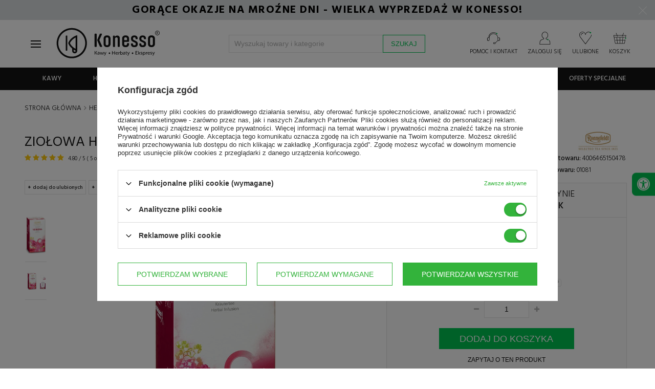

--- FILE ---
content_type: text/html; charset=utf-8
request_url: https://www.konesso.pl/product-pol-1081-Ziolowa-herbata-Ronnefeldt-Teavelope-Verbena-25x1-7g.html
body_size: 66432
content:
<!DOCTYPE html SYSTEM "about:legacy-compat">
<!--Typ strony (envelope, 10001.4)-->




<html lang="pl" >


<head>
<meta name="viewport" content="width=device-width, initial-scale=1.0, maximum-scale=1.0, user-scalable=no" />





<meta http-equiv="Content-Type" content="text/html; charset=utf-8"/><meta http-equiv="X-UA-Compatible" content="IE=edge" />

<meta http-equiv="X-UA-Compatible" content="
"/>

<title>Ziołowa herbata Ronnefeldt Teavelope Verbena 25x1,7g - Konesso.pl </title>

<meta name="keywords" content=""/>

<meta name="description" content="Ziołowa herbata Ronnefeldt Teavelope Verbena 25x1,7g, Ziołowa herbata Verbena marki Ronnefeldt to mieszanka ziół z dodatkiem olejków eterycznych dająca napar o delikatnym cytrynowym smaku. W opakowaniu znajduje się 25 dobrze zabezpieczonych torebek tej pysznej herbaty ekspresowej. - Konesso.pl"/>



<link rel="icon" href="/data/designs/smarty/16_23/gfx/pol/favicon.ico" />

<meta name="theme-color" content="#141414"/>
<meta name="msapplication-navbutton-color" content="#141414"/>
<meta name="apple-mobile-web-app-status-bar-style" content="#141414"/>






<meta name="robots" content="index,follow"/>

<meta name="expires" content="never
"/>

<meta name="distribution" content="global
"/>

<meta name="rating" content="general
"/>

<meta name="Author" content="Konesso.pl na bazie IdoSell (www.idosell.com/shop)."/>

<meta property="fb:admins" content="aa2758cb272746dbd2b2c27002ee25f3"/>
<meta property="fb:app_id" content="365913300527893"/>

<!--Javascript (menu_javascript, 77752.2)-->

<link rel="dns-prefetch" href="https://fonts.gstatic.com"></link>
<link rel="preconnect" href="https://fonts.gstatic.com" crossorigin="anonymous"></link>
<link rel="preload" href="https://fonts.googleapis.com/css?family=Hind:300,400,500,600,700&subset=latin-ext" as="fetch" crossorigin="anonymous"></link>

<script type="text/javascript">
!function(e,n,t){"use strict";var o="https://fonts.googleapis.com/css?family=Hind:300,400,500,600,700&subset=latin-ext",r="__googleFonts_8af5a";function c(e){(n.head||n.body).appendChild(e)}function a(){var e=n.createElement("link");e.href=o,e.rel="stylesheet",c(e)}function f(e){if(!n.getElementById(r)){var t=n.createElement("style");t.id=r,c(t)}n.getElementById(r).innerHTML=e}e.FontFace&&e.FontFace.prototype.hasOwnProperty("display")?(t[r]&&f(t[r]),fetch(o).then(function(e){return e.text()}).then(function(e){return e.replace(/@font-face {/g,"@font-face{font-display:swap;")}).then(function(e){return t[r]=e}).then(f).catch(a)):a()}(window,document,localStorage);
</script>

<script>
window.TopBaner = window.TopBaner || false;
window.Konesso = window.Konesso || { 'settings': {
merchant_id: 9584885,
request_uri: "%2Fproduct-pol-1081-Ziolowa-herbata-Ronnefeldt-Teavelope-Verbena-25x1-7g.html",
additional_ajax: '/projector.php',
page_type: 'projector',
svg_sprite: '/data/include/cms/template/konesso/gfx/konesso-sprite-min.svg',
}, 'behaviors': {}, 'themes': {}, 'locale': {}, 'develop' : 190 } // ver 171



app_shop = (typeof app_shop !== 'undefined') ?  app_shop : {}
app_shop.vars = (typeof app_shop.vars !== 'undefined') ?  app_shop.vars : {}
app_shop.vars.vat_registered = "true";
app_shop.vars.currency_format = "###,##0.00";
app_shop.vars.currency_before_value = false
app_shop.vars.currency_space = true
app_shop.vars.symbol = "zł";
app_shop.vars.id= "PLN";
app_shop.vars.baseurl = "http://www.konesso.pl/";
app_shop.vars.sslurl= "https://www.konesso.pl/";
app_shop.vars.curr_url= "%2Fproduct-pol-1081-Ziolowa-herbata-Ronnefeldt-Teavelope-Verbena-25x1-7g.html";
app_shop.vars.logged =   0 
var currency_decimal_separator = ',';
var currency_grouping_separator = ' ';
app_shop.vars.blacklist_extension = [
"exe"
,"com"
,"swf"
,"js"
,"php"
];
app_shop.vars.blacklist_mime = [
"application/javascript"
,"application/octet-stream"
,"message/http"
,"text/javascript"
,"application/x-deb"
,"application/x-javascript"
,"application/x-shockwave-flash"
,"application/x-msdownload"
];
app_shop.urls = {}
app_shop.urls.contact = "/contact-pol.html";
app_shop.loadericon = '/gfx/pol/loader.gif'
</script>

<script>
function KonessoLoadScript(files, after) {
document.addEventListener('readystatechange', function(event) {

// if (document.readyState === 'complete' || document.readyState === "loaded") {
if (event.target.readyState === 'interactive') {
KonessoLogs('Ready for download js/css files' + files)
LoadFiles(files, after);
}
});
}
function LoadFiles(files, after) {

var js = [];
after = after || function(){}
loadStyle = function(file) {
var link = document.createElement("link");
link.rel = "stylesheet";
link.type = "text/css";
link.href = file;
document.head.appendChild(link);
}
loadScript = function(i) {
var script = document.createElement('script');
script.type = 'text/javascript';
// script.async = true;
script.defer = true;
script.src = js[i];
var loadNextScript = function() {
if (++i < js.length) loadScript(i);
else after();
}
script.onload = function() { loadNextScript() }
document.head.appendChild(script);
}

for (var i=0;i<files.length;i++) {
if (/.js$|.js?/.test(files[i])) js.push(files[i])
if (/.css$|.css?/.test(files[i])) loadStyle(files[i])
}

if (js.length>0) loadScript(0);
else after();

}
function getTimeDiff() {
return new Date().getTime() - performance.timing.navigationStart;
}
function KonessoLogs(message) {
if (window.console && window.Konesso.develop) {
console.log(getTimeDiff() / 1000 + 's :: ' + message);
if (console.timeStamp){
console.timeStamp(message);
}
}
}

KonessoLogs('Konesso HEAD, starting...');


function jQueryDefer(method) {
if(typeof method != "function")
return;

var name = 'xDefer_' + parseInt(Math.random() * 10000000000000)
window.Konesso.behaviors[name] = {
attach : method
}
}

function loadScript(src, callback)
{
var s,
r,
t;
r = false;
s = document.createElement('script');
s.type = 'text/javascript';
s.src = src;
s.defer = true;
s.onload = s.onreadystatechange = function() {

if ( !r && (!this.readyState || this.readyState == 'complete') )
{
r = true;
callback();
}
};
t = document.getElementsByTagName('script')[0];
t.parentNode.insertBefore(s, t);
}
</script>

<style>
img{max-width:100%}body #ck_dsclr{display:none!important}#preloader{position:fixed;width:100%;height:100%;left:0;top:0;display:-webkit-box;display:-ms-flexbox;display:flex;-webkit-box-align:center;-ms-flex-align:center;align-items:center;-webkit-box-pack:center;-ms-flex-pack:center;justify-content:center;z-index:2147483647;flex-direction:column;background:rgba(255,255,255,0.9);filter:invert(1);transition: all 1s linear;opacity:1;visibility:visible;}body.preloaded #preloader,#preloader.loaded{opacity:0;z-index:-1;visibility:hidden;}body.preloaded{width:auto;height:auto;overflow: inherit;}#preloader #loader{animation: 1s rotate360 infinite linear;}@keyframes rotate360{to{ transform: rotate(360deg)}}body.page-unload #preloader{z-index:2147483647;opacity:1;visibility:visible;}
.basketedit-page div#preloader {display: none;}
</style>
<link rel="stylesheet" href="/data/designs/smarty/16_23/gfx/pol/style.css.gzip?v=3253453"></link>
<script defer="defer" src="/data/designs/smarty/16_23/gfx/pol/shop.js.gzip?v=3253453"></script>
<link rel="manifest" href="/data/include/cms/template/konesso/pwa/manifest.json?v=1.0.0"/>

<script>
/*
if ("serviceWorker" in navigator) {
if (navigator.serviceWorker.controller) {
console.log("[PWA Builder] active service worker found, no need to register");
} else {
// Register the service worker
navigator.serviceWorker
.register("/data/include/cms/template/konesso/pwa/sw/konesso-sw.js", {
scope: "./"
})
.then(function (reg) {
console.log("[PWA Builder] Service worker has been registered for scope: " + reg.scope);
});
}
}
*/

window.addEventListener('load', function() {
var stylePWA = {
bottom: 0,
background: '#c10008',
left: 0,
position:'fixed',
right:0,
textAlign:'center',
zIndex: 99999,
display:'none',
fontFamily:'Hind,Helvetica,Arial,sans-serif'
}
var elePWA = document.createElement('div');
elePWA.setAttribute('id','offlineInfo');
document.querySelector('body').appendChild(elePWA);

var infoBlockPWA = document.querySelector('#offlineInfo');
infoBlockPWA.innerHTML ='<span id="offlineInfo_sub" style="color:#fff;padding:3px 10px;font-size:12px;display:block;"></span>';
var infoBlockPWASub = document.querySelector('#offlineInfo_sub');


var currStyle;
for (currStyle in stylePWA)
infoBlockPWA.style[currStyle] = stylePWA[currStyle];
var statusPWA = {
online: {
txt: "Połączono z internetem",
bg: "#00c251"
},
offline: {
txt: "Brak połączenia z internetem",
bg: "#c10008"
}
}
function updateOnlineStatus(event) {
var condition = navigator.onLine ? 'online' : 'offline';

infoBlockPWASub.innerText = statusPWA[condition].txt;
infoBlockPWASub.style.background = statusPWA[condition].bg;
infoBlockPWA.style.display = 'block';

if(condition === 'online')
setTimeout(function () {
infoBlockPWA.style.display = 'none';
}, 1500);
}

setTimeout(function() {
window.addEventListener('online',  updateOnlineStatus);
window.addEventListener('offline', updateOnlineStatus);
}, 1000);
});
</script>


<!-- Begin LoginOptions html -->

<style>
#client_new_social .service_item[data-name="service_Apple"]:before, 
#cookie_login_social_more .service_item[data-name="service_Apple"]:before,
.oscop_contact .oscop_login__service[data-service="Apple"]:before {
    display: block;
    height: 2.6rem;
    content: url('/gfx/standards/apple.svg?r=1743165583');
}
.oscop_contact .oscop_login__service[data-service="Apple"]:before {
    height: auto;
    transform: scale(0.8);
}
#client_new_social .service_item[data-name="service_Apple"]:has(img.service_icon):before,
#cookie_login_social_more .service_item[data-name="service_Apple"]:has(img.service_icon):before,
.oscop_contact .oscop_login__service[data-service="Apple"]:has(img.service_icon):before {
    display: none;
}
</style>

<!-- End LoginOptions html -->

<!-- Open Graph -->
<meta property="og:type" content="website"><meta property="og:url" content="https://www.konesso.pl/product-pol-1081-Ziolowa-herbata-Ronnefeldt-Teavelope-Verbena-25x1-7g.html
"><meta property="og:title" content="Ziołowa herbata Ronnefeldt Teavelope Verbena 25x1,7g"><meta property="og:description" content="Ziołowa herbata Verbena marki Ronnefeldt to mieszanka ziół z dodatkiem olejków eterycznych dająca napar o delikatnym cytrynowym smaku. W opakowaniu znajduje się 25 dobrze zabezpieczonych torebek tej pysznej herbaty ekspresowej."><meta property="og:site_name" content="Konesso.pl"><meta property="og:locale" content="pl_PL"><meta property="og:image" content="https://www.konesso.pl/hpeciai/b7dfce2264564974f3cab45705f8d082/pol_pl_Ziolowa-herbata-Ronnefeldt-Teavelope-Verbena-25x1-7g-1081_1.jpg"><meta property="og:image:width" content="342"><meta property="og:image:height" content="600"><script >
window.dataLayer = window.dataLayer || [];
window.gtag = function gtag() {
dataLayer.push(arguments);
}
gtag('consent', 'default', {
'ad_storage': 'denied',
'analytics_storage': 'denied',
'ad_personalization': 'denied',
'ad_user_data': 'denied',
'wait_for_update': 500
});

gtag('set', 'ads_data_redaction', true);
</script><script id="iaiscript_1" data-requirements="W10=" data-ga4_sel="ga4script">
window.iaiscript_1 = `<${'script'}  class='google_consent_mode_update'>
gtag('consent', 'update', {
'ad_storage': 'granted',
'analytics_storage': 'granted',
'ad_personalization': 'granted',
'ad_user_data': 'granted'
});
</${'script'}>`;
</script>
<!-- End Open Graph -->

<link rel="canonical" href="https://www.konesso.pl/product-pol-1081-Ziolowa-herbata-Ronnefeldt-Teavelope-Verbena-25x1-7g.html" />

                <!-- Global site tag (gtag.js) -->
                <script  async src="https://www.googletagmanager.com/gtag/js?id=AW-960112385"></script>
                <script >
                    window.dataLayer = window.dataLayer || [];
                    window.gtag = function gtag(){dataLayer.push(arguments);}
                    gtag('js', new Date());
                    
                    gtag('config', 'AW-960112385', {"allow_enhanced_conversions":true});
gtag('config', 'G-CMX3C2KFY0');

                </script>
                            <!-- Google Tag Manager -->
                    <script >(function(w,d,s,l,i){w[l]=w[l]||[];w[l].push({'gtm.start':
                    new Date().getTime(),event:'gtm.js'});var f=d.getElementsByTagName(s)[0],
                    j=d.createElement(s),dl=l!='dataLayer'?'&l='+l:'';j.async=true;j.src=
                    'https://www.googletagmanager.com/gtm.js?id='+i+dl;f.parentNode.insertBefore(j,f);
                    })(window,document,'script','dataLayer','GTM-53J6BN5');</script>
            <!-- End Google Tag Manager -->
<!-- Begin additional html or js -->


<!--76|1|46| modified: 2025-12-22 12:28:54-->
<!-- Hotjar Tracking Code for http://konesso.pl -->
<script>
    (function(h,o,t,j,a,r){
        h.hj=h.hj||function(){(h.hj.q=h.hj.q||[]).push(arguments)};
        h._hjSettings={hjid:763376,hjsv:6};
        a=o.getElementsByTagName('head')[0];
        r=o.createElement('script');r.async=1;
        r.src=t+h._hjSettings.hjid+j+h._hjSettings.hjsv;
        a.appendChild(r);
    })(window,document,'https://static.hotjar.com/c/hotjar-','.js?sv=');
</script>
<!--206|1|57| modified: 2026-01-14 11:57:51-->
<script>
window.Konesso = window.Konesso || {}
window.Konesso.settings = window.Konesso.settings || {}
window.Konesso.settings.Client= {
	   email: '',
	   id: '',
	   login: '',
	   phone: '',
	   company: '',
	   nip: '',
	   zip: '',
	   city: '',
	   address: '',
		HoReCa: '0',
}
window.Konesso.settings.Order = {
	  sn: '',
	  id: '',
	  promo_code: '',
	  orderWorth: '',
	  orderWorth2: '',
	  productWorth: '',
	  productWorth2: '',
	  productWorth3: '',
	  productWorthNetFloat: '',
	  deliveryCost: '',
	  deliveryCostFloat: '',
	  products: [
		
	 ]
}
window.Konesso.settings.Product = {
	  id: '1081',
	  vat: '23.0',
	  name: "Ziołowa herbata Ronnefeldt Teavelope Verbena 25x1,7g",
	  categoryId: '1214554527',
}

window.Konesso.settings.KawaZaPolowe = {
	html: `<a href="/Kup-ekspres-i-zgarnij-zapas-kawy-Zicaffe-z-rabatem-50-news-pol-1768382949.html"><img src="/data/include/cms/banery/categories/2026/01/Kawy_Zicaffe_lista_kategorii__900_x_250.webp"></a><div class="align-items-center justify-content-center row" style="padding: 20px;"><div class="col-md-9"><p> Zakup wymarzonego ekspresu do kawy to tylko połowa sukcesu, bo do pełni szczęścia potrzebujemy jeszcze wyśmienitej kawy. Teraz kupując ekspres do kawy w sklepie Konesso.pl, możesz <strong>otrzymać zapas kawy ziarnistej ZICAFFE 50% taniej</strong>.<br><br><strong>Rabat -50% na kawę</strong> zostanie automatycznie przypisany do twojego zamówienia i obejmuje maksymalnie 4 opakowania kawy, czyli tyle ile średnio wystarcza na kilka miesięcy użytkowania. Oferta nie łączy się z innymi promocjami, a gdy w koszyku zakupowym wpiszesz kod rabatowy, to automatycznie zostanie zastosowana najkorzystniejsza dla Ciebie oferta.</p></div><div class="col-md-3 text-center"><h3>Rabat -50% <br> na kawy</h3><a href="/pol_m_Polroczny-zapas-kawy-za-polowe-ceny-4022.html" class="btn main primary">Wybierz kawy » </a></div></div>`,
	products: [5611,4059,4077,4076,4375,4061,4060,4058,3288,3221,3157,2330,2018,2017,5012,5011,1424,3227,3971,3293,2831,1785,1786,1801,3627,542,2231,2221,6480,6170,6169,6160,6159,6158,6157,5811,5702,5701,5700,5696,5677,5675,5673,5672,5671,5581,5580,5579,5473,5471,5469,5468,5467,5466,5463,5451,5437,5432,5431,5430,5429,5428,5427,5426,5423,5422,5421,5420,5418,5417,5416,5409,5349,5348,5346,5345,5344,5343,5342,5341,5340,5339,5338,5337,5336,5335,5283,5282,5281,5280,5279,5219,5218,5217,5216,5215,5214,5213,5200,5114,5004,5003,5002,5001,4981,4980,4836,4835,4834,4833,4832,4831,4830,4829,4784,4783,4782,4781,4780,4779,4775,4774,4773,4772,4771,4769,4768,4697,4696,4695,4660,4645,4607,4606,4605,4604,4603,4596,4595,4586,4585,4584,4583,4582,4492,4388,4387,4386,4385,4384,4383,4382,4381,4380,4379,4371,4370,4328,4227,4222,4165,4164,4065,4056,4055,4054,4053,4039,4016,4015,4014,4013,4012,4011,4010,4009,4008,4007,4006,4005,4004,4003,4002,4001,3985,3984,3983,3982,3981,3980,3977,3967,3643,3637,3636,3635,3634,3633,3632,3631,3630,3629,3628,3624,3608,3576,3570,3569,3568,3567,3566,3565,3564,3563,3562,3558,3557,3556,3555,3554,3553,3552,3513,3511,3501,3424,3401,3312,3290,3267,3266,3240,3239,3238,3237,3236,3233,3232,3231,3230,3229,3228,3147,3146,3145,3144,3143,3142,3141,3140,3128,3127,3126,3124,3111,3040,3039,3033,3032,3031,3030,2923,2918,2917,2916,2915,2914,2913,2910,2908,2907,2885,2884,2863,2852,2851,2847,2846,2845,2844,2843,2842,2838,2836,2835,2833,2832,2830,2829,2828,2827,2826,2825,2716,2705,2689,2688,2687,2686,2685,2684,2683,2682,2681,2680,2677,2676,2675,2672,2671,2670,2669,2655,2647,2644,2643,2642,2641,2640,2639,2638,2637,2635,2633,2632,2631,2629,2628,2624,2617,2613,2612,2609,2608,2607,2604,2603,2602,2500,2497,2496,2495,2494,2258,2256,2255,2254,2253,2238,2214,2213,2212,2211,2197,2196,2195,2194,2152,1938,1915,1772,1440,824,519,516,515,512,511,508,506,505,504,503,502,118,7596,7579,7578,7577,7576,7575,7574,7573,7572,7571,7570,7569,7533,7238,6767,6739,6738,6737,6736,6735,6734,6733,6732,6617,6616,6599,6598,6597,6536,6534,6533,6480,7882,8021,8084,8085,8185,8219,8270,8436,8437,8438,8439,8441,8494,8953,9035,9036,9037,9038,9077,9078,9079,9091,9092,9093,9094,9095,9096,9097,9098,9099,9112,9116,9139,9275,9276,9909,9910,9911,9912,9913,9914,9915,9916,10135,10622,10623,10624,10662,10704,11062,11063,11064,11065,11179,11180,11181,11182,11183,11184,11185,11186,11187,111188,11189,11190,11191,11192,11193,11194,11253,11254,11255,11332,11884,11885,12089,12090,12091,12092,12093,12094,12095,12219,12221,12257,12258,12261,12264,12265,12266,12267,12268,12269,12295,12296,12297,12298,12385,12593,12594,12595,12596,12597,12598,12599,12600,12601,12602,12603,12604,12605,12670,12671,12820,12874,13058,13078,13116,13117,13118,13119,13120,13121,13122,13123,13124,13125,13126,13127,13180,13755,13756,13938,13939,14202,14408,14409,14410,14532,14705,14830,14888,15007,15013,15014,15015,15016,15021,15022,15023,15129,15130,15157,15159,15161,15163,15195,15196,15218,15219,15220,15221,15306,15313,15363,15367,15369,15370,15374,15385,15750,15818,15822,15823,15824,15831,15835,15836,15837,15838,15841,15842,15855,15856,15858,16045,16046,16047,16048,16057,16083,16084,16186,16187,16188,16299,16301,16303,16354,16355,16356,16357,16358,16360,16361,16362,16451,16452,16540,16541,16542,16543,16544,16545,16585,16587,16588,16589,16590,16591,16592,16593,16594,16746,16805,16806,16807,16809,16860,16861,16868,16869,16870,16871,16872,16873,16874,16875,16876,16877,16878,16879,16880,16881,16882,16883,16884,16885,16886,16899,16910,17060,17061,17072,17079,17080,17081,17209,17210,17211,17216,17217,17218,17219,17220,17221,17222,17223,17224,17225,17321,17540,17541,17542,17543,17544,17545,17546,17547,17548,17549,17550,17551,17585,17586,17587,17588,17589,17591,17704,17720,17733,17734,17738,17740,17742,17887,17896,17897,17912,18021,18022,18024,18025,18026,18027,18138,18139,18140,18141,18142,18143,18144,18148,18149,18150,18151,18152,18153,18154,18155,18156,18157,18158,18159,18160,18174,18175,18176,18343,18344,18345,18346,18347,18348,18349,18350,18351,18352,18353,18356,18358,18359,18360,18361,18362,18616,18779,18780,18784,18785,18967,18968,18969,18979,19029,19030,19032,19442,19543,19544,19545,19546,19547,19588,19589,19590,19591,19592,19593,19596,19616,19621,19622,19623,19624,19625,19695,19823,19825,19826,19850,19851,19852,19853,19854,19855,19856,19889,19935,21149,21150,21154,21155,21242,21243,21462,21550,21553,21555,21558,21559,21604,21605,21609,21610,21611,21612,21616,21626,21629,21677,21679,21680,21682,21684,21686,21687,21689,21690,21787,21788,21789,21798,21799,21800,21987,21989,22021,22022,22145,22146,22147,22519,22800,22907,22908,22909,22910,22989,22992,23083,23152,23153,23180,23277,23278,23354,23355,23357,23403,23464,23530,23615,23670,23672,23842,23843,23932,24009,24011,24071,24082,24116,24118,24120,24121,24123,24177,24288,24327,24331,24332,24336,24350,24352,24353,24354,24356,24506,24570,24807,24828,24994,24995,25010,25359,25360,25361,25362,25363,25426,25429,25430,25432,25433,25434,25435,25436,25437,25438,25439,25547,25778,25857,26205,26206,26207,26218,26429,26430,26431,26542,26543,26544,]
}
</script>

<!-- End additional html or js -->
                <script>
                if (window.ApplePaySession && window.ApplePaySession.canMakePayments()) {
                    var applePayAvailabilityExpires = new Date();
                    applePayAvailabilityExpires.setTime(applePayAvailabilityExpires.getTime() + 2592000000); //30 days
                    document.cookie = 'applePayAvailability=yes; expires=' + applePayAvailabilityExpires.toUTCString() + '; path=/;secure;'
                    var scriptAppleJs = document.createElement('script');
                    scriptAppleJs.src = "/ajax/js/apple.js?v=3";
                    if (document.readyState === "interactive" || document.readyState === "complete") {
                          document.body.append(scriptAppleJs);
                    } else {
                        document.addEventListener("DOMContentLoaded", () => {
                            document.body.append(scriptAppleJs);
                        });  
                    }
                } else {
                    document.cookie = 'applePayAvailability=no; path=/;secure;'
                }
                </script>
                                <script>
                var listenerFn = function(event) {
                    if (event.origin !== "https://payment.idosell.com")
                        return;
                    
                    var isString = (typeof event.data === 'string' || event.data instanceof String);
                    if (!isString) return;
                    try {
                        var eventData = JSON.parse(event.data);
                    } catch (e) {
                        return;
                    }
                    if (!eventData) { return; }                                            
                    if (eventData.isError) { return; }
                    if (eventData.action != 'isReadyToPay') {return; }
                    
                    if (eventData.result.result && eventData.result.paymentMethodPresent) {
                        var googlePayAvailabilityExpires = new Date();
                        googlePayAvailabilityExpires.setTime(googlePayAvailabilityExpires.getTime() + 2592000000); //30 days
                        document.cookie = 'googlePayAvailability=yes; expires=' + googlePayAvailabilityExpires.toUTCString() + '; path=/;secure;'
                    } else {
                        document.cookie = 'googlePayAvailability=no; path=/;secure;'
                    }                                            
                }     
                if (!window.isAdded)
                {                                        
                    if (window.oldListener != null) {
                         window.removeEventListener('message', window.oldListener);
                    }                        
                    window.addEventListener('message', listenerFn);
                    window.oldListener = listenerFn;                                      
                       
                    const iframe = document.createElement('iframe');
                    iframe.src = "https://payment.idosell.com/assets/html/checkGooglePayAvailability.html?origin=https%3A%2F%2Fwww.konesso.pl";
                    iframe.style.display = 'none';                                            

                    if (document.readyState === "interactive" || document.readyState === "complete") {
                          if (!window.isAdded) {
                              window.isAdded = true;
                              document.body.append(iframe);
                          }
                    } else {
                        document.addEventListener("DOMContentLoaded", () => {
                            if (!window.isAdded) {
                              window.isAdded = true;
                              document.body.append(iframe);
                          }
                        });  
                    }  
                }
                </script>
                <script>let paypalDate = new Date();
                    paypalDate.setTime(paypalDate.getTime() + 86400000);
                    document.cookie = 'payPalAvailability_PLN=-1; expires=' + paypalDate.getTime() + '; path=/; secure';
                </script><script src="/data/gzipFile/expressCheckout.js.gz"></script><script src="/inPost/inpostPay.js"></script>
</head>

<body
 class="projector-page konesso-page" >


<!-- Begin additional html or js -->


<!--250|1|98-->
<script defer src="https://platform.sensbot.ai/chatbot/loader/ecaccb0a-797f-4077-90c6-cbf86283a6ca"></script>
<!--263|1|109-->
<script>  (function (i) {
    var j = document.createElement("script");
    j.src = "https://cdn.allekurier.pl/mail-box/banner.js?hid=" + i;
    j.async = true;
    j.referrerPolicy = "no-referrer-when-downgrade";
    document.body.appendChild(j);
  })("75fc9d79-5a15-4083-94fd-25ac2ce5d8bb");</script>

<!-- End additional html or js -->



<!--Układ graficzny (layout, 73991.4)-->



<div id="preloader"><svg style="max-width: 250px;"><use xlink:href="/data/include/cms/template/konesso/gfx/konesso-sprite-min.svg#konesso_logo"></use></svg><svg id="loader" width="38px" height="38px" viewBox="0 0 38 38" xmlns="http://www.w3.org/2000/svg" stroke="#141414" style="max-width:40px"> <g fill="none" fill-rule="evenodd"> <g transform="translate(1 1)" stroke-width="2"> <circle stroke-opacity=".5" cx="18" cy="18" r="18"/> <path d="M36 18c0-9.94-8.06-18-18-18"> </path> </g> </g> </svg></div>

<!--Górne menu (menu_top, 74111.1)-->
<header id="main-header" class="" data-component="StickyHeader">
<div id="top-header-banner"></div>

<!--Menu - Drzewo 3 (menu_tree3, 86598.1)-->

<div id="top" class="">
<div class="container">
<div class="row">
<div id="menu_categories_top" class="col-12 col-md-8">

<ul>
<li>
<svg style="width:21px;height:21px;margin-right:5px" viewBox="0 0 4.185 3.598"><path d="M4.022 1.693a.057.057 0 0 1-.053-.053V.53h-.556A.057.057 0 0 1 3.36.475c0-.026.027-.053.053-.053h.609c.026 0 .053.027.053.053v1.19s-.027.027-.053.027zM3.201.503H.873A.057.057 0 0 1 .82.45C.82.423.847.397.873.397h2.328c.027 0 .053.026.053.053a.057.057 0 0 1-.053.053z" class="st8"/><path d="M4.022 3.598H.052A.057.057 0 0 1 0 3.545V.45C0 .423.026.397.053.397h.635C.714.397.74.423.74.45a.057.057 0 0 1-.053.053H.106v2.963h3.863V2.143c0-.026.026-.053.053-.053.026 0 .053.027.053.053v1.402a.057.057 0 0 1-.053.053z" class="st8"/><path d="M3.651 1.217H.08a.057.057 0 0 1-.053-.053c0-.026.027-.053.053-.053h3.572c.027 0 .053.027.053.053a.057.057 0 0 1-.053.053zM.688.503A.057.057 0 0 1 .635.45V.053C.635.026.661 0 .688 0h.185C.9 0 .926.026.926.053v.212a.057.057 0 0 1-.053.052A.057.057 0 0 1 .82.265v-.16H.74V.45a.057.057 0 0 1-.052.053zM3.201.503A.057.057 0 0 1 3.15.45V.053C3.149.026 3.175 0 3.2 0h.186c.026 0 .053.026.053.053v.212a.057.057 0 0 1-.053.052.057.057 0 0 1-.053-.052v-.16h-.08V.45a.057.057 0 0 1-.053.053zM3.387.952H3.2A.057.057 0 0 1 3.15.9V.66c0-.026.026-.052.052-.052.027 0 .053.026.053.052v.16h.08V.45c0-.027.026-.053.053-.053.026 0 .053.026.053.053v.423c.026.053 0 .08-.053.08zM.873.952H.688A.057.057 0 0 1 .635.9V.66C.635.635.661.61.688.61.714.609.74.635.74.66v.16h.08V.45C.82.423.846.397.872.397.9.397.926.423.926.45v.423c.027.053 0 .08-.053.08z" class="st8"/><path d="M2.672 1.64h-.37a.057.057 0 0 1-.053-.053c0-.026.026-.052.053-.052h.37c.027 0 .053.026.053.052a.057.057 0 0 1-.053.053zM3.545 1.64h-.37a.057.057 0 0 1-.053-.053c0-.026.027-.052.053-.052h.37c.027 0 .053.026.053.052.027.027-.026.053-.053.053zM.926 2.143H.529a.057.057 0 0 1-.053-.053c0-.026.027-.053.053-.053H.9c.027 0 .054.027.054.053.026.027 0 .053-.027.053zM1.8 2.143h-.371a.057.057 0 0 1-.053-.053c0-.026.026-.053.053-.053h.37c.027 0 .053.027.053.053a.057.057 0 0 1-.053.053zM2.672 2.143h-.37a.057.057 0 0 1-.053-.053c0-.026.026-.053.053-.053h.37c.027 0 .053.027.053.053a.057.057 0 0 1-.053.053zM3.545 2.143h-.37a.057.057 0 0 1-.053-.053c0-.026.027-.053.053-.053h.37c.027 0 .053.027.053.053.027.027-.026.053-.053.053zM.926 2.62H.529a.057.057 0 0 1-.053-.054c0-.026.027-.052.053-.052H.9c.027 0 .054.026.054.052.026.027 0 .053-.027.053zM1.8 2.62h-.371a.057.057 0 0 1-.053-.054c0-.026.026-.052.053-.052h.37c.027 0 .053.026.053.052a.057.057 0 0 1-.053.053zM2.672 2.62h-.37a.057.057 0 0 1-.053-.054c0-.026.026-.052.053-.052h.37c.027 0 .053.026.053.052a.057.057 0 0 1-.053.053zM3.545 2.62h-.37a.057.057 0 0 1-.053-.054c0-.026.027-.052.053-.052h.37c.027 0 .053.026.053.052.027.027-.026.053-.053.053zM.926 3.096H.529a.057.057 0 0 1-.053-.053c0-.027.027-.053.053-.053H.9c.027 0 .054.026.054.053.026.026 0 .053-.027.053zM1.8 3.096h-.371a.057.057 0 0 1-.053-.053c0-.027.026-.053.053-.053h.37c.027 0 .053.026.053.053a.057.057 0 0 1-.053.053z" class="st7"/><path fill="#00c251" d="M3.995 1.826a.18.18 0 0 1-.185-.186.18.18 0 0 1 .185-.185.18.18 0 0 1 .185.185c.027.106-.052.186-.185.186z" class="st1"/></svg>
<a href="/Kredyt-kupiecki-dla-firm-cabout-pol-208.html" target="_self" title="Kredyt kupiecki dla firm">Kredyt kupiecki dla firm</a>
</li>
<li>
<svg style="width:23px;height:23px;margin-right:5px" viewBox="0 0 5.318 3.936"><path d="M2.805 3.936c-.027 0-.027 0-.053-.027L.026 2.057C0 2.031 0 2.031 0 2.004c0-.026 0-.053.026-.053L2.752.02c.026-.027.053-.027.079 0 .026.026.053.053.053.08l-.027 1.005h2.064c.053 0 .08.026.08.08v.581c0 .053-.027.08-.08.08-.053 0-.08-.027-.08-.08v-.503H2.779c-.026 0-.053 0-.053-.026C2.7 1.21 2.7 1.21 2.7 1.184l.026-.926L.238 2.031l2.487 1.693-.026-.952c0-.027 0-.053.026-.053.027-.027.027-.027.053-.027h2.064v-.397c0-.053.026-.08.08-.08.052 0 .079.027.079.08v.477c0 .052-.027.079-.08.079H2.857l.027 1.005c0 .027-.027.053-.053.08h-.026z" class="st8"/><path d="M4.419 2.348H2.83c-.053 0-.08-.026-.08-.08 0-.052.027-.079.08-.079h1.588c.052 0 .079.027.079.08 0 .053-.027.08-.08.08z" class="st8"/><path fill="#00c251" stroke="#00c251" stroke-width=".265" d="M4.948 2.03a.237.237 0 0 1-.238-.238c0-.132.105-.238.238-.238.132 0 .238.106.238.238a.237.237 0 0 1-.238.239z" class="st1"/></svg>
<a href="/pol-terms.html#11" target="_self" title="14 dni na zwrot">14 dni na zwrot</a>
</li>
<li>
<svg viewBox="0 0 6.244 4.974" style="width:23px;height:23px;margin-right:5px"><path d="M6.112 2.62l-.291-.292-.106-1.19a.53.53 0 0 0-.53-.53h-.581a.114.114 0 0 0-.106.106c0 .053.053.106.106.106h.582c.159 0 .317.133.317.318l.106 1.137h-.344l.133-.264c.026-.053 0-.106-.053-.132-.053-.027-.106 0-.133.052l-.185.37h-.556a.114.114 0 0 0-.105.107c0 .053.053.106.105.106h1.191l.291.29c.053.053.08.186.08.239v.106h-.106a.114.114 0 0 0-.106.105c0 .053.053.106.106.106h.106v.82H5.82c-.053-.344-.344-.635-.714-.635a.711.711 0 0 0-.715.715c0 .397.318.714.715.714.37 0 .661-.264.714-.635h.317a.114.114 0 0 0 .106-.106V2.99s0-.238-.132-.37zM5.106 4.762a.53.53 0 0 1-.529-.53.53.53 0 0 1 .53-.529.53.53 0 0 1 .529.53c-.027.29-.265.529-.53.529zm0 0M4.048 0H.53A.53.53 0 0 0 0 .53v3.333c0 .291.238.53.53.53a.114.114 0 0 0 .105-.107.114.114 0 0 0-.106-.106.306.306 0 0 1-.317-.317V.503c0-.159.132-.318.317-.318h3.413v2.91H.53a.114.114 0 0 0-.106.106c0 .053.053.106.106.106h3.413v.82H2.275c-.052-.343-.344-.634-.714-.634a.711.711 0 0 0-.714.714c0 .397.317.714.714.714.37 0 .662-.264.714-.635h1.773a.114.114 0 0 0 .106-.106V.106c0-.08-.027-.106-.106-.106zM1.561 4.763a.53.53 0 0 1-.53-.53.53.53 0 0 1 .53-.529.53.53 0 0 1 .53.53.53.53 0 0 1-.53.529zm0 0"/><path fill="#00c251" d="M4.577.926a.228.228 0 0 1-.211-.212c0-.105.105-.211.211-.211s.212.106.212.211c0 .106-.08.212-.212.212z" class="st1"/></svg>
<a href="/pol-delivery.html" target="_self" title="Darmowa dostawa od 300zł">Darmowa dostawa od 300zł</a>
</li>
</ul>

</div>

<!--Ustawienia języka oraz walut (menu_settings, 76960.1)-->

<div id="menu_settings" class="col-12 col-md-4">

<div class="menu_settings_bar">

<div id="top_contact">
<div>

<span>tel:</span>
<a href="tel:177770130">17 777 01 30</a>

</div>
<div>

<span>e-mail:</span>
<a href="mailto:sklep@konesso.pl">sklep@konesso.pl</a>

</div>
</div>

</div>

</div>
</div>
</div>
</div>
<div class="container header-setting">
<div class="row">
<div id="brand" class="col-6 col-md-4" >
<span class="logo-desktop">
<span class="menu-trigger"><span></span></span>
<a href="https://www.konesso.pl" target="_self"><svg><use xlink:href="/data/include/cms/template/konesso/gfx/konesso-sprite-min.svg#konesso_logo"></use></svg></a>
</span>
<span class="logo-mobile">
<span class="menu-trigger"><span></span><i>Menu</i></span>
<a href="https://www.konesso.pl" target="_self"><svg><use xlink:href="/data/include/cms/template/konesso/gfx/konesso-sprite-min.svg#konesso_logo_notagline"></use></svg></a>
</span>
</a>
</div>


<!--Szybkie wyszukiwanie (menu_search, 73954.4)-->

<form action="/search.php" method="get" id="menu_search" class="search-holder col-12  col-md-5 col-lg-4"  action="https://www.konesso.pl/search.php">
<button type="button" class="menu-trigger"><span></span><i>Menu</i></button>
<button type="button" class="close-search-form"><span></span><i>Wróć</i></button>
<div>
<div class="overlay"></div>
<input id="menu_search_text" required="required" type="text" name="text" class="catcomplete" autocomplete="off" placeholder="Wyszukaj towary i kategorie" ></input>
<button type="submit" class="btn main primary">
<span class="hidden-phone">Szukaj </span><i class="fa fa-search visible-phone"></i>
</button>
</div>
<a href="/searching.php" title=""></a>
</form><!--Menu koszyka (menu_basket, 77452.5)-->

<div id="menu_basket" class="col-6 col-md-3 col-lg-4 empty_bsket">
<div class="contact-holder">
<a href="/contact-pol.html" title="Kontakt z nami" rel="nofollow" class="contact blink">
<span class="icon"><svg><use xlink:href="/data/include/cms/konesso-images-bundle.svg#icon_headphones"></use></svg></span>
<div class="content"><span>Pomoc i kontakt</span></div>
</a>
<div>
<b>Popularne tematy</b>
<ul>
<li><a href="/order-open.php">Status zamówienia</a></li>
<li><a href="/Kody-rabatowe-Konesso-pl-cinfo-pol-228.html">Kody rabatowe</a></li>
<li><a href="/pol-delivery.html">Darmowa dostawa od 300zł</a></li>
<li><a href="/pol-terms.html#11">14 dni na zwrot</a></li>
<li><a href="/Kredyt-kupiecki-dla-firm-cabout-pol-208.html">Kredyt kupiecki dla firm</a></li>
<li><a href="/Zakupy-na-raty-w-Konesso-pl-cinfo-pol-216.html">Raty</a></li>
<li><a href="/Leasing-urzadzen-w-Konesso-pl-cinfo-pol-217.html">Leasing</a></li>
<li><a href="/FAQ-czesto-zadawane-pytania-cabout-pol-204.html">Najczęściej zadawane pytania</a></li>
</ul>

<b>Skontaktuj się z nami</b>
<ul>
<li><a href="/contact-pol.html"><i class="fa fa-envelope mr-3"></i><span>Kontakt</span></a>
</li>
<li><a href="mailto:sklep@konesso.pl"><i class="fa fa-paper-plane mr-3"></i><span>sklep@konesso.pl</span></a></li>
<li><a href="tel:177770130"><i class="fa fa-phone mr-3"></i><span>17 777 01 30<br><div class="d-flex phones">
<span>pon. - pt.</span><span>8:00 - 18:00</span>
</div></span></a></li>
</ul>

</div>
</div>

<a href="/login.php" title="Zaloguj się" rel="nofollow" class="login blink">
<span class="icon"><svg><use xlink:href="/data/include/cms/template/konesso/gfx/konesso-sprite-min.svg#icon_user"></use></svg></span>
<div class="content"><span>Zaloguj się</span></div>
</a>

<a class="wishes_link link blink" href="/basketedit.php?mode=2" rel="nofollow" title="">
<span class="icon"><svg><use xlink:href="/data/include/cms/template/konesso/gfx/konesso-sprite-min.svg#icon_wishlist2"></use></svg>
</span>
<div class="content">
<span>
Ulubione
</span>
</div>
</a>

<a href="/basketedit.php?mode=1" rel="nofollow" title="Twój koszyk" class="basket blink">

<span class="icon"><svg><use xlink:href="/data/include/cms/template/konesso/gfx/konesso-sprite-min.svg#icon_basket2"></use></svg>
</span>
<div class="content">
<span>
Koszyk
</span>
</div>
</a>



</div>
</div>
</div>
<!--Menu - Drzewo 2 (menu_categories, 96484.1)-->

<nav id="menu_categories" class="" data-component="NavCategories">
<div class="navbar-collapse container" id="menu_navbar">

<ul class="navbar-nav">
<li class="nav-item first-child">

<a href="/pol_m_Kawa-2147.html" target="_self" title="Kawa

" class="nav-link

" >

<h2>Kawa</h2></a>
<div class="subnav">
<div class="row">
<ul class="navbar-subnav col-9">
<li class="nav-item sec-child">
<a



 target="_self" class="nav-link"  href="/pol_n_Kawa_Rodzaj-2157.html
">


Rodzaj
</a>

<ul class="navbar-subsubnav">

<li class="nav-item third-child">
<a target="_self"   class="nav-link"  href="https://www.konesso.pl/pol_m_Kawa_Rodzaj_Kawa-ziarnista_Wybor-Konesso-8478.html">Wybór Konesso</a>

</li>
<li class="nav-item third-child">
<a target="_self"   class="nav-link"  href="/pol_m_Kawa_Rodzaj_Kawa-ziarnista-2160.html">Kawa ziarnista</a>

<ul class="navbar-subsubsubnav">
<li class="nav-item fourth-child">
<a target="_self"   class="nav-link"  href="/pol_m_Kawa_Rodzaj_Kawa-ziarnista_1000-Hills-Products-7530.html">1000 Hills Products</a>
</li>

<li class="nav-item fourth-child">
<a target="_self"   class="nav-link"  href="/pol_m_Kawa_Rodzaj_Kawa-ziarnista_101-COFFEE-10053.html">101 COFFEE</a>
</li>

<li class="nav-item fourth-child">
<a target="_self"   class="nav-link"  href="/pol_m_Kawa_Rodzaj_Kawa-ziarnista_Agifa-9009.html">Agifa</a>
</li>

<li class="nav-item fourth-child">
<a target="_self"   class="nav-link"  href="/pol_m_Kawa_Rodzaj_Kawa-ziarnista_Agust-2249.html">Agust</a>
</li>

<li class="nav-item fourth-child">
<a target="_self"   class="nav-link"  href="/pol_m_Kawa_Rodzaj_Kawa-ziarnista_Antica-Tostatura-Triestina-2250.html">Antica Tostatura Triestina</a>
</li>

<li class="nav-item fourth-child">
<a target="_self"   class="nav-link"  href="/pol_m_Kawa_Rodzaj_Kawa-ziarnista_Arcaffe-2251.html">Arcaffe</a>
</li>

<li class="nav-item fourth-child">
<a target="_self"   class="nav-link"  href="/pol_m_Kawa_Rodzaj_Kawa-ziarnista_Bazzara-2252.html">Bazzara</a>
</li>

<li class="nav-item fourth-child">
<a target="_self"   class="nav-link"  href="/pol_m_Kawa_Rodzaj_Kawa-ziarnista_Beans-Republic-9071.html">Beans Republic</a>
</li>

<li class="nav-item fourth-child">
<a target="_self"   class="nav-link"  href="/pol_m_Kawa_Rodzaj_Kawa-ziarnista_BeMyBean-9064.html">BeMyBean</a>
</li>

<li class="nav-item fourth-child">
<a target="_self"   class="nav-link"  href="/pol_m_Kawa_Rodzaj_Kawa-ziarnista_Bracia-Ziolkowscy-7528.html">Bracia Ziółkowscy</a>
</li>

<li class="nav-item fourth-child">
<a target="_self"   class="nav-link"  href="/pol_m_Kawa_Rodzaj_Kawa-ziarnista_Bristot-2254.html">Bristot</a>
</li>

<li class="nav-item fourth-child">
<a target="_self"   class="nav-link"  href="/pol_m_Kawa_Rodzaj_Kawa-ziarnista_Cafelito-10047.html">Cafelito</a>
</li>

<li class="nav-item fourth-child">
<a target="_self"   class="nav-link"  href="/pol_m_Kawa_Rodzaj_Kawa-ziarnista_Cafe-Panamera-9035.html">Cafe Panamera</a>
</li>

<li class="nav-item fourth-child">
<a target="_self"   class="nav-link"  href="/pol_m_Kawa_Rodzaj_Kawa-ziarnista_Caffe-del-Faro-2255.html">Caffe del Faro</a>
</li>

<li class="nav-item fourth-child">
<a target="_self"   class="nav-link"  href="/pol_m_Kawa_Rodzaj_Kawa-ziarnista_Caffe-Grano-7420.html">Caffe Grano</a>
</li>

<li class="nav-item fourth-child">
<a target="_self"   class="nav-link"  href="/pol_m_Kawa_Rodzaj_Kawa-ziarnista_Cellini-5461.html">Cellini</a>
</li>

<li class="nav-item fourth-child">
<a target="_self"   class="nav-link"  href="/pol_m_Kawa_Rodzaj_Kawa-ziarnista_Coffee-Grange-9001.html">Coffee Grange</a>
</li>

<li class="nav-item fourth-child">
<a target="_self"   class="nav-link"  href="/pol_m_Kawa_Rodzaj_Kawa-ziarnista_Coffee-Heroes-Roastery-9054.html">Coffee Heroes Roastery</a>
</li>

<li class="nav-item fourth-child">
<a target="_self"   class="nav-link"  href="/pol_m_Kawa_Rodzaj_Kawa-ziarnista_Coffee-Hunter-8416.html">Coffee Hunter</a>
</li>

<li class="nav-item fourth-child">
<a target="_self"   class="nav-link"  href="/pol_m_Kawa_Rodzaj_Kawa-ziarnista_Coffee-Journey-4438.html">Coffee Journey</a>
</li>

<li class="nav-item fourth-child">
<a target="_self"   class="nav-link"  href="/pol_m_Kawa_Rodzaj_Kawa-ziarnista_COFFEE-PLANT-7513.html">COFFEE PLANT</a>
</li>

<li class="nav-item fourth-child">
<a target="_self"   class="nav-link"  href="/pol_m_Kawa_Rodzaj_Kawa-ziarnista_Coffeelab-7421.html">Coffeelab</a>
</li>

<li class="nav-item fourth-child">
<a target="_self"   class="nav-link"  href="/pol_m_Kawa_Rodzaj_Kawa-ziarnista_CoffeePro-8460.html">CoffeePro</a>
</li>

<li class="nav-item fourth-child">
<a target="_self"   class="nav-link"  href="/pol_m_Kawa_Rodzaj_Kawa-ziarnista_Cornella-5450.html">Cornella</a>
</li>

<li class="nav-item fourth-child">
<a target="_self"   class="nav-link"  href="/pol_m_Kawa_Rodzaj_Kawa-ziarnista_Caffe-Corsini-8776.html">Caffè Corsini</a>
</li>

<li class="nav-item fourth-child">
<a target="_self"   class="nav-link"  href="/pol_m_Kawa_Rodzaj_Kawa-ziarnista_Costa-Coffee-7377.html">Costa Coffee</a>
</li>

<li class="nav-item fourth-child">
<a target="_self"   class="nav-link"  href="/pol_m_Kawa_Rodzaj_Kawa-ziarnista_Craft-Coffee-Roasters-8345.html">Craft Coffee Roasters</a>
</li>

<li class="nav-item fourth-child">
<a target="_self"   class="nav-link"  href="/pol_m_Kawa_Rodzaj_Kawa-ziarnista_Dallmayr-8752.html">Dallmayr</a>
</li>

<li class="nav-item fourth-child">
<a target="_self"   class="nav-link"  href="/pol_m_Kawa_Rodzaj_Kawa-ziarnista_Davidoff-7467.html">Davidoff</a>
</li>

<li class="nav-item fourth-child">
<a target="_self"   class="nav-link"  href="/pol_m_Kawa_Rodzaj_Kawa-ziarnista_DeLonghi-7422.html">DeLonghi</a>
</li>

<li class="nav-item fourth-child">
<a target="_self"   class="nav-link"  href="/pol_m_Kawa_Rodzaj_Kawa-ziarnista_Diemme-2258.html">Diemme</a>
</li>

<li class="nav-item fourth-child">
<a target="_self"   class="nav-link"  href="/pol_m_Kawa_Rodzaj_Kawa-ziarnista_Dobra-Palarnia-Kawy-8359.html">Dobra Palarnia Kawy</a>
</li>

<li class="nav-item fourth-child">
<a target="_self"   class="nav-link"  href="/pol_m_Kawa_Rodzaj_Kawa-ziarnista_Eduscho-8955.html">Eduscho</a>
</li>

<li class="nav-item fourth-child">
<a target="_self"   class="nav-link"  href="/pol_m_Kawa_Rodzaj_Kawa-ziarnista_Etno-Cafe-2259.html">Etno Cafe</a>
</li>

<li class="nav-item fourth-child">
<a target="_self"   class="nav-link"  href="/pol_m_Kawa_Rodzaj_Kawa-ziarnista_Ferucci-9000.html">Ferucci</a>
</li>

<li class="nav-item fourth-child">
<a target="_self"   class="nav-link"  href="/pol_m_Kawa_Rodzaj_Kawa-ziarnista_Figa-Coffee-7444.html">Figa Coffee</a>
</li>

<li class="nav-item fourth-child">
<a target="_self"   class="nav-link"  href="/pol_m_Kawa_Rodzaj_Kawa-ziarnista_Focusy-9112.html">Focusy</a>
</li>

<li class="nav-item fourth-child">
<a target="_self"   class="nav-link"  href="/pol_m_Kawa_Rodzaj_Kawa-ziarnista_Foundation-Coffee-Roasters-10113.html">Foundation Coffee Roasters</a>
</li>

<li class="nav-item fourth-child">
<a target="_self"   class="nav-link"  href="/pol_m_Kawa_Rodzaj_Kawa-ziarnista_Fresca-10112.html">Fresca</a>
</li>

<li class="nav-item fourth-child">
<a target="_self"   class="nav-link"  href="/pol_m_Kawa_Rodzaj_Kawa-ziarnista_Gemini-8859.html">Gemini</a>
</li>

<li class="nav-item fourth-child">
<a target="_self"   class="nav-link"  href="/pol_m_Kawa_Rodzaj_Kawa-ziarnista_Gima-7374.html">Gima</a>
</li>

<li class="nav-item fourth-child">
<a target="_self"   class="nav-link"  href="/pol_m_Kawa_Rodzaj_Kawa-ziarnista_Halisek-8684.html">Halisek</a>
</li>

<li class="nav-item fourth-child">
<a target="_self"   class="nav-link"  href="/pol_m_Kawa_Rodzaj_Kawa-ziarnista_Hard-Beans-Coffee-Roasters-4445.html">Hard Beans Coffee Roasters</a>
</li>

<li class="nav-item fourth-child">
<a target="_self"   class="nav-link"  href="/pol_m_Kawa_Rodzaj_Kawa-ziarnista_Hardy-8527.html">Hardy</a>
</li>

<li class="nav-item fourth-child">
<a target="_self"   class="nav-link"  href="/pol_m_Kawa_Rodzaj_Kawa-ziarnista_Harvest-8503.html">Harvest</a>
</li>

<li class="nav-item fourth-child">
<a target="_self"   class="nav-link"  href="/pol_m_Kawa_Rodzaj_Kawa-ziarnista_Hausbrandt-2260.html">Hausbrandt</a>
</li>

<li class="nav-item fourth-child">
<a target="_self"   class="nav-link"  href="/pol_m_Kawa_Rodzaj_Kawa-ziarnista_HAYB-5466.html">HAYB</a>
</li>

<li class="nav-item fourth-child">
<a target="_self"   class="nav-link"  href="/pol_m_Kawa_Rodzaj_Kawa-ziarnista_Hive-8565.html">Hive</a>
</li>

<li class="nav-item fourth-child">
<a target="_self"   class="nav-link"  href="/pol_m_Kawa_Rodzaj_Kawa-ziarnista_illucoffee-by-szumowska-9188.html">illucoffee by szumowska</a>
</li>

<li class="nav-item fourth-child">
<a target="_self"   class="nav-link"  href="/pol_m_Kawa_Rodzaj_Kawa-ziarnista_illy-2261.html">illy</a>
</li>

<li class="nav-item fourth-child">
<a target="_self"   class="nav-link"  href="/pol_m_Kawa_Rodzaj_Kawa-ziarnista_Ingagi-Coffee-8487.html">Ingagi Coffee</a>
</li>

<li class="nav-item fourth-child">
<a target="_self"   class="nav-link"  href="/pol_m_Kawa_Rodzaj_Kawa-ziarnista_Instytut-Kawy-9082.html">Instytut Kawy</a>
</li>

<li class="nav-item fourth-child">
<a target="_self"   class="nav-link"  href="/pol_m_Kawa_Rodzaj_Kawa-ziarnista_Italcaffe-8387.html">Italcaffe</a>
</li>

<li class="nav-item fourth-child">
<a target="_self"   class="nav-link"  href="/pol_m_Kawa_Rodzaj_Kawa-ziarnista_Izzo-2262.html">Izzo</a>
</li>

<li class="nav-item fourth-child">
<a target="_self"   class="nav-link"  href="/pol_m_Kawa_Rodzaj_Kawa-ziarnista_Jacobs-8717.html">Jacobs</a>
</li>

<li class="nav-item fourth-child">
<a target="_self"   class="nav-link"  href="/pol_m_Kawa_Rodzaj_Kawa-ziarnista_Java-Coffee-2263.html">Java Coffee</a>
</li>

<li class="nav-item fourth-child">
<a target="_self"   class="nav-link"  href="/pol_m_Kawa_Rodzaj_Kawa-ziarnista_Jolly-2265.html">Jolly</a>
</li>

<li class="nav-item fourth-child">
<a target="_self"   class="nav-link"  href="/pol_m_Kawa_Rodzaj_Kawa-ziarnista_Juan-Valdez-5447.html">Juan Valdez</a>
</li>

<li class="nav-item fourth-child">
<a target="_self"   class="nav-link"  href="/pol_m_Kawa_Rodzaj_Kawa-ziarnista_Jura-8705.html">Jura</a>
</li>

<li class="nav-item fourth-child">
<a target="_self"   class="nav-link"  href="/pol_m_Kawa_Rodzaj_Kawa-ziarnista_Kafar-7523.html">Kafar</a>
</li>

<li class="nav-item fourth-child">
<a target="_self"   class="nav-link"  href="/pol_m_Kawa_Rodzaj_Kawa-ziarnista_Kafejeto-Palarnia-8669.html">Kafejeto Palarnia</a>
</li>

<li class="nav-item fourth-child">
<a target="_self"   class="nav-link"  href="/pol_m_Kawa_Rodzaj_Kawa-ziarnista_Kaizen-Coffee-9176.html">Kaizen Coffee</a>
</li>

<li class="nav-item fourth-child">
<a target="_self"   class="nav-link"  href="/pol_m_Kawa_Rodzaj_Kawa-ziarnista_Karmello-8582.html">Karmello</a>
</li>

<li class="nav-item fourth-child">
<a target="_self"   class="nav-link"  href="/pol_m_Kawa_Rodzaj_Kawa-ziarnista_Kawa-Klubowa-9145.html">Kawa Klubowa</a>
</li>

<li class="nav-item fourth-child">
<a target="_self"   class="nav-link"  href="/pol_m_Kawa_Rodzaj_Kawa-ziarnista_Kawariatka-8707.html">Kawariatka</a>
</li>

<li class="nav-item fourth-child">
<a target="_self"   class="nav-link"  href="/pol_m_Kawa_Rodzaj_Kawa-ziarnista_KawePale-8712.html">KawePale</a>
</li>

<li class="nav-item fourth-child">
<a target="_self"   class="nav-link"  href="/pol_m_Kawa_Rodzaj_Kawa-ziarnista_Kawuszka-7524.html">Kawuszka</a>
</li>

<li class="nav-item fourth-child">
<a target="_self"   class="nav-link"  href="/pol_m_Kawa_Rodzaj_Kawa-ziarnista_Kimbo-2266.html">Kimbo</a>
</li>

<li class="nav-item fourth-child">
<a target="_self"   class="nav-link"  href="/pol_m_Kawa_Rodzaj_Kawa-ziarnista_Klaro-Coffee-10068.html">Klaro Coffee</a>
</li>

<li class="nav-item fourth-child">
<a target="_self"   class="nav-link"  href="/pol_m_Kawa_Rodzaj_Kawa-ziarnista_Kofikada-9002.html">Kofikada</a>
</li>

<li class="nav-item fourth-child">
<a target="_self"   class="nav-link"  href="/pol_m_Kawa_Rodzaj_Kawa-ziarnista_KWH-9144.html">KWH</a>
</li>

<li class="nav-item fourth-child">
<a target="_self"   class="nav-link"  href="/pol_m_Kawa_Rodzaj_Kawa-ziarnista_Kyoto-7527.html">Kyoto</a>
</li>

<li class="nav-item fourth-child">
<a target="_self"   class="nav-link"  href="/pol_m_Kawa_Rodzaj_Kawa-ziarnista_La-Brasiliana-2267.html">La Brasiliana</a>
</li>

<li class="nav-item fourth-child">
<a target="_self"   class="nav-link"  href="/pol_m_Kawa_Rodzaj_Kawa-ziarnista_LaCava-5460.html">LaCava</a>
</li>

<li class="nav-item fourth-child">
<a target="_self"   class="nav-link"  href="/pol_m_Kawa_Rodzaj_Kawa-ziarnista_Lavazza-2268.html">Lavazza</a>
</li>

<li class="nav-item fourth-child">
<a target="_self"   class="nav-link"  href="/pol_m_Kawa_Rodzaj_Kawa-ziarnista_Len-Coffee-9118.html">Leń Coffee</a>
</li>

<li class="nav-item fourth-child">
<a target="_self"   class="nav-link"  href="/pol_m_Kawa_Rodzaj_Kawa-ziarnista_Lofbergs-9193.html">Lofbergs</a>
</li>

<li class="nav-item fourth-child">
<a target="_self"   class="nav-link"  href="/pol_m_Kawa_Rodzaj_Kawa-ziarnista_Lokalna-Palarnia-Kawy-9179.html">Lokalna Palarnia Kawy</a>
</li>

<li class="nav-item fourth-child">
<a target="_self"   class="nav-link"  href="/pol_m_Kawa_Rodzaj_Kawa-ziarnista_LOR-8612.html">L'OR</a>
</li>

<li class="nav-item fourth-child">
<a target="_self"   class="nav-link"  href="/pol_m_Kawa_Rodzaj_Kawa-ziarnista_Lucaffe-2269.html">Lucaffe</a>
</li>

<li class="nav-item fourth-child">
<a target="_self"   class="nav-link"  href="/pol_m_Kawa_Rodzaj_Kawa-ziarnista_MAMAM-10078.html">MAMAM</a>
</li>

<li class="nav-item fourth-child">
<a target="_self"   class="nav-link"  href="/pol_m_Kawa_Rodzaj_Kawa-ziarnista_Manuel-2270.html">Manuel</a>
</li>

<li class="nav-item fourth-child">
<a target="_self"   class="nav-link"  href="/pol_m_Kawa_Rodzaj_Kawa-ziarnista_Melitta-8356.html">Melitta</a>
</li>

<li class="nav-item fourth-child">
<a target="_self"   class="nav-link"  href="/pol_m_Kawa_Rodzaj_Kawa-ziarnista_Miga-Coffee-8772.html">Miga Coffee</a>
</li>

<li class="nav-item fourth-child">
<a target="_self"   class="nav-link"  href="/pol_m_Kawa_Rodzaj_Kawa-ziarnista_MK-Cafe-7532.html">MK Cafe</a>
</li>

<li class="nav-item fourth-child">
<a target="_self"   class="nav-link"  href="/pol_m_Kawa_Rodzaj_Kawa-ziarnista_Meseta-2272.html">Meseta</a>
</li>

<li class="nav-item fourth-child">
<a target="_self"   class="nav-link"  href="/pol_m_Kawa_Rodzaj_Kawa-ziarnista_Momento-Coffee-7517.html">Momento Coffee</a>
</li>

<li class="nav-item fourth-child">
<a target="_self"   class="nav-link"  href="/pol_m_Kawa_Rodzaj_Kawa-ziarnista_Mott-Coffee-7419.html">Mott Coffee</a>
</li>

<li class="nav-item fourth-child">
<a target="_self"   class="nav-link"  href="/pol_m_Kawa_Rodzaj_Kawa-ziarnista_MRC-8530.html">MRC.</a>
</li>

<li class="nav-item fourth-child">
<a target="_self"   class="nav-link"  href="/pol_m_Kawa_Rodzaj_Kawa-ziarnista_Musetti-6666.html">Musetti</a>
</li>

<li class="nav-item fourth-child">
<a target="_self"   class="nav-link"  href="/pol_m_Kawa_Rodzaj_Kawa-ziarnista_New-York-Caffe-2273.html">New York Caffe</a>
</li>

<li class="nav-item fourth-child">
<a target="_self"   class="nav-link"  href="/pol_m_Kawa_Rodzaj_Kawa-ziarnista_Noble-Coffee-8967.html">Noble Coffee</a>
</li>

<li class="nav-item fourth-child">
<a target="_self"   class="nav-link"  href="/pol_m_Kawa_Rodzaj_Kawa-ziarnista_Oro-Caffe-2275.html">Oro Caffe</a>
</li>

<li class="nav-item fourth-child">
<a target="_self"   class="nav-link"  href="/pol_m_Kawa_Rodzaj_Kawa-ziarnista_Pale-Coffee-7525.html">Pale Coffee</a>
</li>

<li class="nav-item fourth-child">
<a target="_self"   class="nav-link"  href="/pol_m_Kawa_Rodzaj_Kawa-ziarnista_Paloma-Coffee-Roastery-8380.html">Paloma Coffee Roastery</a>
</li>

<li class="nav-item fourth-child">
<a target="_self"   class="nav-link"  href="/pol_m_Kawa_Rodzaj_Kawa-ziarnista_Palombini-8982.html">Palombini</a>
</li>

<li class="nav-item fourth-child">
<a target="_self"   class="nav-link"  href="/pol_m_Kawa_Rodzaj_Kawa-ziarnista_Parzycielka-8706.html">Parzycielka</a>
</li>

<li class="nav-item fourth-child">
<a target="_self"   class="nav-link"  href="/pol_m_Kawa_Rodzaj_Kawa-ziarnista_Passalacqua-2277.html">Passalacqua</a>
</li>

<li class="nav-item fourth-child">
<a target="_self"   class="nav-link"  href="/pol_m_Kawa_Rodzaj_Kawa-ziarnista_Pellini-2278.html">Pellini</a>
</li>

<li class="nav-item fourth-child">
<a target="_self"   class="nav-link"  href="/pol_m_Kawa_Rodzaj_Kawa-ziarnista_PIXEL-8700.html">PIXEL</a>
</li>

<li class="nav-item fourth-child">
<a target="_self"   class="nav-link"  href="/pol_m_Kawa_Rodzaj_Kawa-ziarnista_Pluton-5098.html">Pluton</a>
</li>

<li class="nav-item fourth-child">
<a target="_self"   class="nav-link"  href="/pol_m_Kawa_Rodzaj_Kawa-ziarnista_PRAZ-Micro-Roastery-8966.html">PRAŻ Micro Roastery</a>
</li>

<li class="nav-item fourth-child">
<a target="_self"   class="nav-link"  href="/pol_m_Kawa_Rodzaj_Kawa-ziarnista_Qualia-Caffe-8357.html">Qualia Caffe</a>
</li>

<li class="nav-item fourth-child">
<a target="_self"   class="nav-link"  href="/pol_m_Kawa_Rodzaj_Kawa-ziarnista_Quba-Caffe-7454.html">Quba Caffe</a>
</li>

<li class="nav-item fourth-child">
<a target="_self"   class="nav-link"  href="/pol_m_Kawa_Rodzaj_Kawa-ziarnista_Roastains-8336.html">Roastains</a>
</li>

<li class="nav-item fourth-child">
<a target="_self"   class="nav-link"  href="/pol_m_Kawa_Rodzaj_Kawa-ziarnista_ROST-8681.html">ROST</a>
</li>

<li class="nav-item fourth-child">
<a target="_self"   class="nav-link"  href="/pol_m_Kawa_Rodzaj_Kawa-ziarnista_Runty-Roaster-10114.html">Runty Roaster</a>
</li>

<li class="nav-item fourth-child">
<a target="_self"   class="nav-link"  href="/pol_m_Kawa_Rodzaj_Kawa-ziarnista_Salvatti-9008.html">Salvatti</a>
</li>

<li class="nav-item fourth-child">
<a target="_self"   class="nav-link"  href="/pol_m_Kawa_Rodzaj_Kawa-ziarnista_Segafredo-2280.html">Segafredo</a>
</li>

<li class="nav-item fourth-child">
<a target="_self"   class="nav-link"  href="/pol_m_Kawa_Rodzaj_Kawa-ziarnista_Siedlecka-Manufaktura-Kawy-8989.html">Siedlecka Manufaktura Kawy</a>
</li>

<li class="nav-item fourth-child">
<a target="_self"   class="nav-link"  href="/pol_m_Kawa_Rodzaj_Kawa-ziarnista_Simon-Levelt-7403.html">Simon Levelt</a>
</li>

<li class="nav-item fourth-child">
<a target="_self"   class="nav-link"  href="/pol_m_Kawa_Rodzaj_Kawa-ziarnista_Starbucks-7463.html">Starbucks</a>
</li>

<li class="nav-item fourth-child">
<a target="_self"   class="nav-link"  href="/pol_m_Kawa_Rodzaj_Kawa-ziarnista_Story-Coffee-Roasters-6679.html">Story Coffee Roasters</a>
</li>

<li class="nav-item fourth-child">
<a target="_self"   class="nav-link"  href="/pol_m_Kawa_Rodzaj_Kawa-ziarnista_Supracafe-8526.html">Supracafe</a>
</li>

<li class="nav-item fourth-child">
<a target="_self"   class="nav-link"  href="/pol_m_Kawa_Rodzaj_Kawa-ziarnista_Swiezo-Palona-8522.html">Świeżo Palona</a>
</li>

<li class="nav-item fourth-child">
<a target="_self"   class="nav-link"  href="/pol_m_Kawa_Rodzaj_Kawa-ziarnista_Tchibo-7465.html">Tchibo</a>
</li>

<li class="nav-item fourth-child">
<a target="_self"   class="nav-link"  href="/pol_m_Kawa_Rodzaj_Kawa-ziarnista_The-White-Bear-7369.html">The White Bear</a>
</li>

<li class="nav-item fourth-child">
<a target="_self"   class="nav-link"  href="/pol_m_Kawa_Rodzaj_Kawa-ziarnista_Tom-Caffe-8507.html">Tom Caffe</a>
</li>

<li class="nav-item fourth-child">
<a target="_self"   class="nav-link"  href="/pol_m_Kawa_Rodzaj_Kawa-ziarnista_Trip-Coffee-8766.html">Trip Coffee</a>
</li>

<li class="nav-item fourth-child">
<a target="_self"   class="nav-link"  href="/pol_m_Kawa_Rodzaj_Kawa-ziarnista_Trismoka-5453.html">Trismoka</a>
</li>

<li class="nav-item fourth-child">
<a target="_self"   class="nav-link"  href="/pol_m_Kawa_Rodzaj_Kawa-ziarnista_Wybor-Konesso-8478.html">Wybór Konesso</a>
</li>

<li class="nav-item fourth-child">
<a target="_self"   class="nav-link"  href="/pol_m_Kawa_Rodzaj_Kawa-ziarnista_Wysocki-Coffee-7516.html">Wysocki Coffee</a>
</li>

<li class="nav-item fourth-child">
<a target="_self"   class="nav-link"  href="/pol_m_Kawa_Rodzaj_Kawa-ziarnista_Vergnano-2281.html">Vergnano</a>
</li>

<li class="nav-item fourth-child">
<a target="_self"   class="nav-link"  href="/pol_m_Kawa_Rodzaj_Kawa-ziarnista_YoCo-Coffee-8685.html">YoCo Coffee</a>
</li>

<li class="nav-item fourth-child">
<a target="_self"   class="nav-link"  href="/pol_m_Kawa_Rodzaj_Kawa-ziarnista_Zicaffe-2282.html">Zicaffe</a>
</li>

</ul>
</li>
<li class="nav-item third-child">
<a target="_self"   class="nav-link"  href="/pol_m_Kawa_Rodzaj_Kawa-mielona-2161.html">Kawa mielona</a>

<ul class="navbar-subsubsubnav">
<li class="nav-item fourth-child">
<a target="_self"   class="nav-link"  href="/pol_m_Kawa_Rodzaj_Kawa-mielona_Agust-2283.html">Agust</a>
</li>

<li class="nav-item fourth-child">
<a target="_self"   class="nav-link"  href="/pol_m_Kawa_Rodzaj_Kawa-mielona_Arcaffe-2284.html">Arcaffe</a>
</li>

<li class="nav-item fourth-child">
<a target="_self"   class="nav-link"  href="/pol_m_Kawa_Rodzaj_Kawa-mielona_Bazzara-6670.html">Bazzara</a>
</li>

<li class="nav-item fourth-child">
<a target="_self"   class="nav-link"  href="/pol_m_Kawa_Rodzaj_Kawa-mielona_Bialetti-5477.html">Bialetti</a>
</li>

<li class="nav-item fourth-child">
<a target="_self"   class="nav-link"  href="/pol_m_Kawa_Rodzaj_Kawa-mielona_Bristot-7434.html">Bristot</a>
</li>

<li class="nav-item fourth-child">
<a target="_self"   class="nav-link"  href="/pol_m_Kawa_Rodzaj_Kawa-mielona_Caffe-Corsini-9007.html">Caffè Corsini</a>
</li>

<li class="nav-item fourth-child">
<a target="_self"   class="nav-link"  href="/pol_m_Kawa_Rodzaj_Kawa-mielona_Caffe-del-FARO-2285.html">Caffe del FARO</a>
</li>

<li class="nav-item fourth-child">
<a target="_self"   class="nav-link"  href="/pol_m_Kawa_Rodzaj_Kawa-mielona_Cellini-5462.html">Cellini</a>
</li>

<li class="nav-item fourth-child">
<a target="_self"   class="nav-link"  href="/pol_m_Kawa_Rodzaj_Kawa-mielona_Dallmayr-8753.html">Dallmayr</a>
</li>

<li class="nav-item fourth-child">
<a target="_self"   class="nav-link"  href="/pol_m_Kawa_Rodzaj_Kawa-mielona_Davidoff-7468.html">Davidoff</a>
</li>

<li class="nav-item fourth-child">
<a target="_self"   class="nav-link"  href="/pol_m_Kawa_Rodzaj_Kawa-mielona_Diemme-2286.html">Diemme</a>
</li>

<li class="nav-item fourth-child">
<a target="_self"   class="nav-link"  href="/pol_m_Kawa_Rodzaj_Kawa-mielona_Eduscho-8956.html">Eduscho</a>
</li>

<li class="nav-item fourth-child">
<a target="_self"   class="nav-link"  href="/pol_m_Kawa_Rodzaj_Kawa-mielona_Gima-7375.html">Gima</a>
</li>

<li class="nav-item fourth-child">
<a target="_self"   class="nav-link"  href="/pol_m_Kawa_Rodzaj_Kawa-mielona_HAYB-8538.html">HAYB</a>
</li>

<li class="nav-item fourth-child">
<a target="_self"   class="nav-link"  href="/pol_m_Kawa_Rodzaj_Kawa-mielona_illy-2287.html">illy</a>
</li>

<li class="nav-item fourth-child">
<a target="_self"   class="nav-link"  href="/pol_m_Kawa_Rodzaj_Kawa-mielona_Italcaffe-8388.html">Italcaffe</a>
</li>

<li class="nav-item fourth-child">
<a target="_self"   class="nav-link"  href="/pol_m_Kawa_Rodzaj_Kawa-mielona_Jolly-2288.html">Jolly</a>
</li>

<li class="nav-item fourth-child">
<a target="_self"   class="nav-link"  href="/pol_m_Kawa_Rodzaj_Kawa-mielona_Juan-Valdez-5448.html">Juan Valdez</a>
</li>

<li class="nav-item fourth-child">
<a target="_self"   class="nav-link"  href="/pol_m_Kawa_Rodzaj_Kawa-mielona_Kimbo-2289.html">Kimbo</a>
</li>

<li class="nav-item fourth-child">
<a target="_self"   class="nav-link"  href="/pol_m_Kawa_Rodzaj_Kawa-mielona_La-Brasiliana-5452.html">La Brasiliana</a>
</li>

<li class="nav-item fourth-child">
<a target="_self"   class="nav-link"  href="/pol_m_Kawa_Rodzaj_Kawa-mielona_Lavazza-2290.html">Lavazza</a>
</li>

<li class="nav-item fourth-child">
<a target="_self"   class="nav-link"  href="/pol_m_Kawa_Rodzaj_Kawa-mielona_Lofbergs-9194.html">Lofbergs</a>
</li>

<li class="nav-item fourth-child">
<a target="_self"   class="nav-link"  href="/pol_m_Kawa_Rodzaj_Kawa-mielona_Lucaffe-2291.html">Lucaffe</a>
</li>

<li class="nav-item fourth-child">
<a target="_self"   class="nav-link"  href="/pol_m_Kawa_Rodzaj_Kawa-mielona_Manuel-2292.html">Manuel</a>
</li>

<li class="nav-item fourth-child">
<a target="_self"   class="nav-link"  href="/pol_m_Kawa_Rodzaj_Kawa-mielona_Melitta-10051.html">Melitta</a>
</li>

<li class="nav-item fourth-child">
<a target="_self"   class="nav-link"  href="/pol_m_Kawa_Rodzaj_Kawa-mielona_Meseta-2293.html">Meseta</a>
</li>

<li class="nav-item fourth-child">
<a target="_self"   class="nav-link"  href="/pol_m_Kawa_Rodzaj_Kawa-mielona_MK-Cafe-8480.html">MK Cafe</a>
</li>

<li class="nav-item fourth-child">
<a target="_self"   class="nav-link"  href="/pol_m_Kawa_Rodzaj_Kawa-mielona_New-York-4069.html">New York</a>
</li>

<li class="nav-item fourth-child">
<a target="_self"   class="nav-link"  href="/pol_m_Kawa_Rodzaj_Kawa-mielona_Oro-Caffe-8987.html">Oro Caffe</a>
</li>

<li class="nav-item fourth-child">
<a target="_self"   class="nav-link"  href="/pol_m_Kawa_Rodzaj_Kawa-mielona_Palombini-8983.html">Palombini</a>
</li>

<li class="nav-item fourth-child">
<a target="_self"   class="nav-link"  href="/pol_m_Kawa_Rodzaj_Kawa-mielona_Pellini-2295.html">Pellini</a>
</li>

<li class="nav-item fourth-child">
<a target="_self"   class="nav-link"  href="/pol_m_Kawa_Rodzaj_Kawa-mielona_Pluton-5099.html">Pluton</a>
</li>

<li class="nav-item fourth-child">
<a target="_self"   class="nav-link"  href="/pol_m_Kawa_Rodzaj_Kawa-mielona_Quba-Caffe-7455.html">Quba Caffe</a>
</li>

<li class="nav-item fourth-child">
<a target="_self"   class="nav-link"  href="/pol_m_Kawa_Rodzaj_Kawa-mielona_Segafredo-5076.html">Segafredo</a>
</li>

<li class="nav-item fourth-child">
<a target="_self"   class="nav-link"  href="/pol_m_Kawa_Rodzaj_Kawa-mielona_Siedlecka-Manufaktura-Kawy-8990.html">Siedlecka Manufaktura Kawy</a>
</li>

<li class="nav-item fourth-child">
<a target="_self"   class="nav-link"  href="/pol_m_Kawa_Rodzaj_Kawa-mielona_Simon-Levelt-7404.html">Simon Levelt</a>
</li>

<li class="nav-item fourth-child">
<a target="_self"   class="nav-link"  href="/pol_m_Kawa_Rodzaj_Kawa-mielona_The-White-Bear-8997.html">The White Bear</a>
</li>

<li class="nav-item fourth-child">
<a target="_self"   class="nav-link"  href="/pol_m_Kawa_Rodzaj_Kawa-mielona_Tchibo-7466.html">Tchibo</a>
</li>

<li class="nav-item fourth-child">
<a target="_self"   class="nav-link"  href="/pol_m_Kawa_Rodzaj_Kawa-mielona_Wysocki-Coffee-9016.html">Wysocki Coffee</a>
</li>

<li class="nav-item fourth-child">
<a target="_self"   class="nav-link"  href="/pol_m_Kawa_Rodzaj_Kawa-mielona_Zicaffe-4087.html">Zicaffe</a>
</li>

</ul>
</li>
<li class="nav-item third-child">
<a target="_self"   class="nav-link"  href="/pol_m_Kawa_Rodzaj_Kawa-w-kapsulkach-2162.html">Kawa w kapsułkach</a>

<ul class="navbar-subsubsubnav">
<li class="nav-item fourth-child">
<a target="_self"   class="nav-link"  href="/pol_m_Kawa_Rodzaj_Kawa-w-kapsulkach_Dolce-Gusto-7456.html">Dolce Gusto</a>
</li>

<li class="nav-item fourth-child">
<a target="_self"   class="nav-link"  href="/pol_m_Kawa_Rodzaj_Kawa-w-kapsulkach_Nespresso-4072.html">Nespresso</a>
</li>

<li class="nav-item fourth-child">
<a target="_self"   class="nav-link"  href="/pol_m_Kawa_Rodzaj_Kawa-w-kapsulkach_Tassimo-8611.html">Tassimo</a>
</li>

<li class="nav-item fourth-child">
<a target="_self"   class="nav-link"  href="/pol_m_Kawa_Rodzaj_Kawa-w-kapsulkach_Lavazza-A-Modo-Mio-2299.html">Lavazza A Modo Mio</a>
</li>

<li class="nav-item fourth-child">
<a target="_self"   class="nav-link"  href="/pol_m_Kawa_Rodzaj_Kawa-w-kapsulkach_Lavazza-A-Modo-Mio-Kompatybilne-5084.html">Lavazza A Modo Mio Kompatybilne </a>
</li>

<li class="nav-item fourth-child">
<a target="_self"   class="nav-link"  href="/pol_m_Kawa_Rodzaj_Kawa-w-kapsulkach_Lavazza-Blue-2300.html">Lavazza Blue</a>
</li>

<li class="nav-item fourth-child">
<a target="_self"   class="nav-link"  href="/pol_m_Kawa_Rodzaj_Kawa-w-kapsulkach_Lavazza-Espresso-Point-2301.html">Lavazza Espresso Point</a>
</li>

<li class="nav-item fourth-child">
<a target="_self"   class="nav-link"  href="/pol_m_Kawa_Rodzaj_Kawa-w-kapsulkach_Lavazza-Espresso-Point-Kompatybilne-5083.html">Lavazza Espresso Point Kompatybilne</a>
</li>

<li class="nav-item fourth-child">
<a target="_self"   class="nav-link"  href="/pol_m_Kawa_Rodzaj_Kawa-w-kapsulkach_Tchibo-Cafissimo-7470.html">Tchibo Cafissimo</a>
</li>

<li class="nav-item fourth-child">
<a target="_self"   class="nav-link"  href="/pol_m_Kawa_Rodzaj_Kawa-w-kapsulkach_illy-Iperespresso-2298.html">illy Iperespresso</a>
</li>

</ul>
</li>
<li class="nav-item third-child">
<a target="_self"   class="nav-link"  href="/pol_m_Kawa_Rodzaj_Kawa-w-saszetkach-ESE-2163.html">Kawa w saszetkach ESE</a>

<ul class="navbar-subsubsubnav">
<li class="nav-item fourth-child">
<a target="_self"   class="nav-link"  href="/pol_m_Kawa_Rodzaj_Kawa-w-saszetkach-ESE_Bazzara-2302.html">Bazzara</a>
</li>

<li class="nav-item fourth-child">
<a target="_self"   class="nav-link"  href="/pol_m_Kawa_Rodzaj_Kawa-w-saszetkach-ESE_Caffe-del-FARO-2303.html">Caffe del FARO</a>
</li>

<li class="nav-item fourth-child">
<a target="_self"   class="nav-link"  href="/pol_m_Kawa_Rodzaj_Kawa-w-saszetkach-ESE_Jolly-7187.html">Jolly</a>
</li>

<li class="nav-item fourth-child">
<a target="_self"   class="nav-link"  href="/pol_m_Kawa_Rodzaj_Kawa-w-saszetkach-ESE_Kimbo-2305.html">Kimbo</a>
</li>

<li class="nav-item fourth-child">
<a target="_self"   class="nav-link"  href="/pol_m_Kawa_Rodzaj_Kawa-w-saszetkach-ESE_La-Brasiliana-2309.html">La Brasiliana</a>
</li>

<li class="nav-item fourth-child">
<a target="_self"   class="nav-link"  href="/pol_m_Kawa_Rodzaj_Kawa-w-saszetkach-ESE_Lucaffe-2306.html">Lucaffe</a>
</li>

<li class="nav-item fourth-child">
<a target="_self"   class="nav-link"  href="/pol_m_Kawa_Rodzaj_Kawa-w-saszetkach-ESE_Zicaffe-5097.html">Zicaffe</a>
</li>

</ul>
</li>
<li class="nav-item third-child">
<a target="_self"   class="nav-link"  href="/pol_m_Kawa_Rodzaj_Drip-Bag-9150.html">Drip Bag</a>

<ul class="navbar-subsubsubnav">
<li class="nav-item fourth-child">
<a target="_self"   class="nav-link"  href="/pol_m_Kawa_Rodzaj_Drip-Bag_Bagdrip-9154.html">Bagdrip</a>
</li>

<li class="nav-item fourth-child">
<a target="_self"   class="nav-link"  href="/pol_m_Kawa_Rodzaj_Drip-Bag_COFFEE-PLANT-9153.html">COFFEE PLANT</a>
</li>

<li class="nav-item fourth-child">
<a target="_self"   class="nav-link"  href="/pol_m_Kawa_Rodzaj_Drip-Bag_Instytut-Kawy-10103.html">Instytut Kawy</a>
</li>

<li class="nav-item fourth-child">
<a target="_self"   class="nav-link"  href="/pol_m_Kawa_Rodzaj_Drip-Bag_Kafar-9156.html">Kafar</a>
</li>

<li class="nav-item fourth-child">
<a target="_self"   class="nav-link"  href="/pol_m_Kawa_Rodzaj_Drip-Bag_Paloma-9151.html">Paloma</a>
</li>

<li class="nav-item fourth-child">
<a target="_self"   class="nav-link"  href="/pol_m_Kawa_Rodzaj_Drip-Bag_YoCo-9152.html">YoCo</a>
</li>

<li class="nav-item fourth-child">
<a target="_self"   class="nav-link"  href="/pol_m_Kawa_Rodzaj_Drip-Bag_TRIP-Coffee-9184.html">TRIP Coffee</a>
</li>

</ul>
</li>
<li class="nav-item third-child">
<a target="_self"   class="nav-link"  href="/pol_m_Kawa_Rodzaj_Kawa-Bezkofeinowa-7503.html">Kawa Bezkofeinowa </a>

</li>
<li class="nav-item third-child">
<a target="_self"   class="nav-link"  href="/pol_m_Kawa_Rodzaj_Zestawy-kawowe-2164.html">Zestawy kawowe</a>

</li>
<li class="nav-item third-child">
<a target="_self"   class="nav-link"  href="/pol_m_Kawa_Rodzaj_Napoje-kawowe-4436.html">Napoje kawowe</a>

</li>
<li class="nav-item third-child">
<a target="_self"   class="nav-link"  href="/pol_m_Kawa_Rodzaj_Kawa-w-puszce-7504.html">Kawa w puszce</a>

</li>
<li class="nav-item third-child">
<a target="_self"   class="nav-link"  href="/pol_m_Kawa_Rodzaj_Kawa-Speciality-7505.html">Kawa Speciality</a>

</li>
<li class="nav-item third-child">
<a target="_self"   class="nav-link"  href="/pol_m_Kawa_Rodzaj_Cascara-7531.html">Cascara</a>

</li>
<li class="nav-item third-child">
<a target="_self"   class="nav-link"  href="/pol_m_Kawa_Rodzaj_Kawy-swiateczne-i-zimowe-9075.html">Kawy świąteczne i zimowe</a>

</li>
</ul>
</li>
<li class="nav-item sec-child">
<a



 target="_self" class="nav-link"  href="/pol_n_Kawa_Przeznaczenie-2158.html
">


Przeznaczenie
</a>

<ul class="navbar-subsubnav">

<li class="nav-item third-child">
<a target="_self"   class="nav-link"  href="/pol_m_Kawa_Przeznaczenie_Do-ekspresu-automatycznego-2165.html">Do ekspresu automatycznego</a>

</li>
<li class="nav-item third-child">
<a target="_self"   class="nav-link"  href="/pol_m_Kawa_Przeznaczenie_Do-ekspresu-kolbowego-2364.html">Do ekspresu kolbowego</a>

</li>
<li class="nav-item third-child">
<a target="_self"   class="nav-link"  href="/pol_m_Kawa_Przeznaczenie_Do-ekspresu-przelewowego-7506.html">Do ekspresu przelewowego</a>

</li>
<li class="nav-item third-child">
<a target="_self"   class="nav-link"  href="/pol_m_Kawa_Przeznaczenie_Do-alternatyw-2167.html">Do alternatyw</a>

</li>
<li class="nav-item third-child">
<a target="_self"   class="nav-link"  href="/pol_m_Kawa_Przeznaczenie_Do-Aeropressu-7509.html">Do Aeropressu</a>

</li>
<li class="nav-item third-child">
<a target="_self"   class="nav-link"  href="/pol_m_Kawa_Przeznaczenie_Do-chemexa-7508.html">Do chemexa</a>

</li>
<li class="nav-item third-child">
<a target="_self"   class="nav-link"  href="/pol_m_Kawa_Przeznaczenie_Do-Dripa-7507.html">Do Dripa</a>

</li>
<li class="nav-item third-child">
<a target="_self"   class="nav-link"  href="/pol_m_Kawa_Przeznaczenie_Do-kawiarki-2166.html">Do kawiarki</a>

</li>
<li class="nav-item third-child">
<a target="_self"   class="nav-link"  href="/pol_m_Kawa_Przeznaczenie_Do-biura-2169.html">Do biura</a>

</li>
<li class="nav-item third-child">
<a target="_self"   class="nav-link"  href="/pol_m_Kawa_Przeznaczenie_Do-kawiarni-2363.html">Do kawiarni</a>

</li>
</ul>
</li>
<li class="nav-item sec-child">
<a



 target="_self" class="nav-link"  href="/pol_n_Kawa_Palarnia-2159.html
">


Palarnia
</a>

<ul class="navbar-subsubnav">

<li class="nav-item third-child">
<a target="_self"   class="nav-link"  href="/pol_m_Kawa_Palarnia_Anglia-2335.html">Anglia</a>

</li>
<li class="nav-item third-child">
<a target="_self"   class="nav-link"  href="/pol_m_Kawa_Palarnia_Hiszpania-5451.html">Hiszpania</a>

</li>
<li class="nav-item third-child">
<a target="_self"   class="nav-link"  href="/pol_m_Kawa_Palarnia_Holandia-7427.html">Holandia</a>

</li>
<li class="nav-item third-child">
<a target="_self"   class="nav-link"  href="/pol_m_Kawa_Palarnia_Kolumbia-5449.html">Kolumbia</a>

</li>
<li class="nav-item third-child">
<a target="_self"   class="nav-link"  href="/pol_m_Kawa_Palarnia_Niemcy-10052.html">Niemcy</a>

</li>
<li class="nav-item third-child">
<a target="_self"   class="nav-link"  href="/pol_m_Kawa_Palarnia_Polska-2336.html">Polska</a>

</li>
<li class="nav-item third-child">
<a target="_self"   class="nav-link"  href="/pol_m_Kawa_Palarnia_Rumunia-8692.html">Rumunia</a>

</li>
<li class="nav-item third-child">
<a target="_self"   class="nav-link"  href="/pol_m_Kawa_Palarnia_Szwecja-2337.html">Szwecja</a>

</li>
<li class="nav-item third-child">
<a target="_self"   class="nav-link"  href="/pol_m_Kawa_Palarnia_Ukraina-9103.html">Ukraina</a>

</li>
<li class="nav-item third-child">
<a target="_self"   class="nav-link"  href="/pol_m_Kawa_Palarnia_Wlochy-2334.html">Włochy</a>

</li>
</ul>
</li>
<li class="nav-item sec-child">
<a



 target="_self" class="nav-link"  href="/pol_n_Kawa_Metody-parzenia-7445.html
">


Metody parzenia
</a>

<ul class="navbar-subsubnav">

<li class="nav-item third-child">
<a target="_self"   class="nav-link"  href="/pol_m_Kawa_Metody-parzenia_Cisnieniowe-7446.html">Ciśnieniowe</a>

</li>
<li class="nav-item third-child">
<a target="_self"   class="nav-link"  href="/pol_m_Kawa_Metody-parzenia_Przelewowe-7447.html">Przelewowe</a>

</li>
<li class="nav-item third-child">
<a target="_self"   class="nav-link"  href="/pol_m_Kawa_Metody-parzenia_Omniroast-7448.html">Omniroast</a>

</li>
</ul>
</li>
<li class="nav-item sec-child">
<a



 target="_self" class="nav-link"  href="/pol_m_Kawa_Rodzaj_Kawa-ziarnista_Trip-Coffee-8766.html
">


wysokiej jakości kawy ziarniste oraz mielone
</a>

</li>
</ul>
<div class="menu_gfx  col-3  ">
<a href="/pol_m_Kawa_Rodzaj_Kawa-ziarnista_Trip-Coffee-8766.html">
<img
src="/data/designs/smarty/16_23/gfx/pol/loader.gif"
data-src="/data/gfx/pol/navigation/1_2_i_2274.jpg"
alt="wysokiej jakości kawy ziarniste oraz mielone"
class="lazyload"></img>
</a>
</div>

<div class="menu_search_promo flex-row-reverse col-12">
<div class="menu_discount">
<a href="/pol_m_Kawa-2147.html?filter_promotion=y">
<svg><use xlink:href="/data/include/cms/template/konesso/gfx/konesso-sprite-min.svg#icon_promo"></use></svg>
 <span>Promocje</span>
</a>
</div>
<div class="menu_new">
<a href="/pol_m_Kawa-2147.html?filter_new=y">
<svg><use xlink:href="/data/include/cms/template/konesso/gfx/konesso-sprite-min.svg#icon_new"></use></svg> <span>Nowości</span>
</a>
</div>
</div>
</div>
</div>
</li>
<li class="nav-item first-child">

<a href="/pol_m_Herbata-2148.html" target="_self" title="Herbata

" class="nav-link

" >

<h2>Herbata</h2></a>
<div class="subnav">
<div class="row">
<ul class="navbar-subnav col-9">
<li class="nav-item sec-child">
<a



 target="_self" class="nav-link"  href="/pol_n_Herbata_Rodzaj-2175.html
">


Rodzaj
</a>

<ul class="navbar-subsubnav">

<li class="nav-item third-child">
<a target="_self"   class="nav-link"  href="/pol_m_Herbata_Rodzaj_Herbata-biala-2182.html">Herbata biała</a>

</li>
<li class="nav-item third-child">
<a target="_self"   class="nav-link"  href="/pol_m_Herbata_Rodzaj_Herbata-czarna-2178.html">Herbata czarna</a>

</li>
<li class="nav-item third-child">
<a target="_self"   class="nav-link"  href="/pol_m_Herbata_Rodzaj_Herbata-czerwona-4442.html">Herbata czerwona</a>

</li>
<li class="nav-item third-child">
<a target="_self"   class="nav-link"  href="/pol_m_Herbata_Rodzaj_Herbata-oolong-2183.html">Herbata oolong</a>

</li>
<li class="nav-item third-child">
<a target="_self"   class="nav-link"  href="/pol_m_Herbata_Rodzaj_Herbata-owocowa-2181.html">Herbata owocowa</a>

</li>
<li class="nav-item third-child">
<a target="_self"   class="nav-link"  href="/pol_m_Herbata_Rodzaj_Herbata-zielona-2179.html">Herbata zielona</a>

</li>
<li class="nav-item third-child">
<a target="_self"   class="nav-link"  href="/pol_m_Herbata_Rodzaj_Herbata-zolta-8610.html">Herbata żółta</a>

</li>
<li class="nav-item third-child">
<a target="_self"   class="nav-link active"  href="/pol_m_Herbata_Rodzaj_Herbata-ziolowa-2180.html">Herbata ziołowa</a>

</li>
<li class="nav-item third-child">
<a target="_self"   class="nav-link"  href="/pol_m_Herbata_Rodzaj_Herbata-rumiankowa-8603.html">Herbata rumiankowa</a>

</li>
<li class="nav-item third-child">
<a target="_self"   class="nav-link"  href="/pol_m_Herbata_Rodzaj_Herbata-funkcjonalna-9185.html">Herbata funkcjonalna</a>

</li>
<li class="nav-item third-child">
<a target="_self"   class="nav-link"  href="/pol_m_Herbata_Rodzaj_Matcha-8853.html">Matcha</a>

</li>
<li class="nav-item third-child">
<a target="_self"   class="nav-link"  href="/pol_m_Herbata_Rodzaj_Mieszanki-ziolowe-8857.html">Mieszanki ziołowe</a>

</li>
<li class="nav-item third-child">
<a target="_self"   class="nav-link"  href="/pol_m_Herbata_Rodzaj_Herbata-Swiateczna-8799.html">Herbata Świąteczna</a>

</li>
<li class="nav-item third-child">
<a target="_self"   class="nav-link"  href="/pol_m_Herbata_Rodzaj_Rooibos-8999.html">Rooibos</a>

</li>
</ul>
</li>
<li class="nav-item sec-child">
<a



 target="_self" class="nav-link"  href="/pol_n_Herbata_Typ-2176.html
">


Typ
</a>

<ul class="navbar-subsubnav">

<li class="nav-item third-child">
<a target="_self"   class="nav-link"  href="/pol_m_Herbata_Typ_Herbata-ekspresowa-2185.html">Herbata ekspresowa</a>

</li>
<li class="nav-item third-child">
<a target="_self"   class="nav-link"  href="/pol_m_Herbata_Typ_Herbata-sypana-2184.html">Herbata sypana</a>

</li>
<li class="nav-item third-child">
<a target="_self"   class="nav-link"  href="/pol_m_Herbata_Typ_Herbata-sypana-w-saszetkach-2186.html">Herbata sypana w saszetkach</a>

</li>
</ul>
</li>
<li class="nav-item sec-child">
<a



 target="_self" class="nav-link"  href="/pol_n_Herbata_Producent-2177.html
">


Producent
</a>

<ul class="navbar-subsubnav">

<li class="nav-item third-child">
<a target="_self"   class="nav-link"  href="/pol_m_Herbata_Producent_Brown-House-Tea-8376.html">Brown House &amp; Tea</a>

</li>
<li class="nav-item third-child">
<a target="_self"   class="nav-link"  href="/pol_m_Herbata_Producent_Cotecho-8787.html">Cotecho</a>

</li>
<li class="nav-item third-child">
<a target="_self"   class="nav-link"  href="/pol_m_Herbata_Producent_Dammann-8998.html">Dammann</a>

</li>
<li class="nav-item third-child">
<a target="_self"   class="nav-link"  href="/pol_m_Herbata_Producent_dot-8860.html">dot.</a>

</li>
<li class="nav-item third-child">
<a target="_self"   class="nav-link"  href="/pol_m_Herbata_Producent_Dworzysk-8861.html">Dworzysk</a>

</li>
<li class="nav-item third-child">
<a target="_self"   class="nav-link"  href="/pol_m_Herbata_Producent_English-Tea-Shop-7373.html">English Tea Shop</a>

</li>
<li class="nav-item third-child">
<a target="_self"   class="nav-link"  href="/pol_m_Herbata_Producent_HAYB-8588.html">HAYB</a>

</li>
<li class="nav-item third-child">
<a target="_self"   class="nav-link"  href="/pol_m_Herbata_Producent_Irving-9078.html">Irving</a>

</li>
<li class="nav-item third-child">
<a target="_self"   class="nav-link"  href="/pol_m_Herbata_Producent_Kafar-9066.html">Kafar</a>

</li>
<li class="nav-item third-child">
<a target="_self"   class="nav-link"  href="/pol_m_Herbata_Producent_Krupiec-8988.html">Krupiec</a>

</li>
<li class="nav-item third-child">
<a target="_self"   class="nav-link"  href="/pol_m_Herbata_Producent_Matcha-Bros-8854.html">Matcha Bros.</a>

</li>
<li class="nav-item third-child">
<a target="_self"   class="nav-link"  href="/pol_m_Herbata_Producent_Lipton-2187.html">Lipton</a>

</li>
<li class="nav-item third-child">
<a target="_self"   class="nav-link"  href="/pol_m_Herbata_Producent_Loyd-2188.html">Loyd</a>

</li>
<li class="nav-item third-child">
<a target="_self"   class="nav-link"  href="/pol_m_Herbata_Producent_Lune-Tea-9186.html">Lune Tea</a>

</li>
<li class="nav-item third-child">
<a target="_self"   class="nav-link"  href="/pol_m_Herbata_Producent_Pallavi-8969.html">Pallavi</a>

</li>
<li class="nav-item third-child">
<a target="_self"   class="nav-link"  href="/pol_m_Herbata_Producent_Pure-Leaf-5074.html">Pure Leaf</a>

</li>
<li class="nav-item third-child">
<a target="_self"   class="nav-link"  href="/pol_m_Herbata_Producent_Richmont-5086.html">Richmont</a>

</li>
<li class="nav-item third-child">
<a target="_self"   class="nav-link"  href="/pol_m_Herbata_Producent_Ronnefeldt-2189.html">Ronnefeldt</a>

</li>
<li class="nav-item third-child">
<a target="_self"   class="nav-link"  href="/pol_m_Herbata_Producent_Saviti-8970.html">Saviti</a>

</li>
<li class="nav-item third-child">
<a target="_self"   class="nav-link"  href="/pol_m_Herbata_Producent_So-Natural-9183.html">So Natural</a>

</li>
<li class="nav-item third-child">
<a target="_self"   class="nav-link"  href="/pol_m_Herbata_Producent_Teabag-8463.html">Teabag</a>

</li>
<li class="nav-item third-child">
<a target="_self"   class="nav-link"  href="/pol_m_Herbata_Producent_Teapigs-7367.html">Teapigs</a>

</li>
<li class="nav-item third-child">
<a target="_self"   class="nav-link"  href="/pol_m_Herbata_Producent_Veertea-8337.html">Veertea</a>

</li>
<li class="nav-item third-child">
<a target="_self"   class="nav-link"  href="/pol_m_Herbata_Producent_Vintage-Teas-4068.html">Vintage Teas</a>

</li>
<li class="nav-item third-child">
<a target="_self"   class="nav-link"  href="/pol_m_Herbata_Producent_Herbata-Sir-Williams-6659.html">Herbata Sir William's</a>

</li>
</ul>
</li>
<li class="nav-item sec-child">
<a



 target="_self" class="nav-link"  href="/pol_n_Herbata_Przeznaczenie-5463.html
">


Przeznaczenie 
</a>

<ul class="navbar-subsubnav">

<li class="nav-item third-child">
<a target="_self"   class="nav-link"  href="/pol_m_Herbata_Przeznaczenie-_Do-biura-5464.html">Do biura</a>

</li>
<li class="nav-item third-child">
<a target="_self"   class="nav-link"  href="/pol_m_Herbata_Przeznaczenie-_Do-gastronomii-5465.html">Do gastronomii</a>

</li>
<li class="nav-item third-child">
<a target="_self"   class="nav-link"  href="/pol_m_Herbata_Przeznaczenie-_Na-prezent-7441.html">Na prezent</a>

</li>
</ul>
</li>
<li class="nav-item sec-child">
<a



 target="_self" class="nav-link"  href="/pol_m_Herbaty-Lipton-w-nowej-odslonie-9101.html
">


wysokiej jakości herbaty sypane oraz ekspresowe
</a>

</li>
</ul>
<div class="menu_gfx  col-3  ">
<a href="/pol_m_Herbaty-Lipton-w-nowej-odslonie-9101.html">
<img
src="/data/designs/smarty/16_23/gfx/pol/loader.gif"
data-src="/data/gfx/pol/navigation/1_2_i_3018.jpg"
alt="wysokiej jakości herbaty sypane oraz ekspresowe"
class="lazyload"></img>
</a>
</div>

<div class="menu_search_promo flex-row-reverse col-12">
<div class="menu_discount">
<a href="/pol_m_Herbata-2148.html?filter_promotion=y">
<svg><use xlink:href="/data/include/cms/template/konesso/gfx/konesso-sprite-min.svg#icon_promo"></use></svg>
 <span>Promocje</span>
</a>
</div>
<div class="menu_new">
<a href="/pol_m_Herbata-2148.html?filter_new=y">
<svg><use xlink:href="/data/include/cms/template/konesso/gfx/konesso-sprite-min.svg#icon_new"></use></svg> <span>Nowości</span>
</a>
</div>
</div>
</div>
</div>
</li>
<li class="nav-item first-child">

<a href="/pol_m_Ekspresy-do-kawy-2152.html" target="_self" title="Ekspresy do kawy

" class="nav-link

" >

<h2>Ekspresy do kawy</h2></a>
<div class="subnav">
<div class="row">
<ul class="navbar-subnav col-9">
<li class="nav-item sec-child">
<a



 target="_self" class="nav-link"  href="/pol_n_Ekspresy-do-kawy_Producent-2221.html
">


Producent
</a>

<ul class="navbar-subsubnav">

<li class="nav-item third-child">
<a target="_self"   class="nav-link"  href="/pol_m_Ekspresy-do-kawy_Producent_Ariete-8984.html">Ariete</a>

</li>
<li class="nav-item third-child">
<a target="_self"   class="nav-link"  href="/pol_m_Ekspresy-do-kawy_Producent_Ascaso-2224.html">Ascaso</a>

</li>
<li class="nav-item third-child">
<a target="_self"   class="nav-link"  href="/pol_m_Ekspresy-do-kawy_Producent_AVX-8805.html">AVX</a>

</li>
<li class="nav-item third-child">
<a target="_self"   class="nav-link"  href="/pol_m_Ekspresy-do-kawy_Producent_Behmor-8474.html">Behmor</a>

</li>
<li class="nav-item third-child">
<a target="_self"   class="nav-link"  href="/pol_m_Ekspresy-do-kawy_Producent_Bellezza-8488.html">Bellezza</a>

</li>
<li class="nav-item third-child">
<a target="_self"   class="nav-link"  href="/pol_m_Ekspresy-do-kawy_Producent_BUNN-8756.html">BUNN</a>

</li>
<li class="nav-item third-child">
<a target="_self"   class="nav-link"  href="/pol_m_Ekspresy-do-kawy_Producent_Catler-9074.html">Catler</a>

</li>
<li class="nav-item third-child">
<a target="_self"   class="nav-link"  href="/pol_m_Ekspresy-do-kawy_Producent_Coffee-Format-8790.html">Coffee Format</a>

</li>
<li class="nav-item third-child">
<a target="_self"   class="nav-link"  href="/pol_m_Ekspresy-do-kawy_Producent_DeLonghi-4049.html">De'Longhi</a>

</li>
<li class="nav-item third-child">
<a target="_self"   class="nav-link"  href="/pol_m_Ekspresy-do-kawy_Producent_Dr-Coffee-8465.html">Dr.Coffee</a>

</li>
<li class="nav-item third-child">
<a target="_self"   class="nav-link"  href="/pol_m_Ekspresy-do-kawy_Producent_Egro-6675.html">Egro</a>

</li>
<li class="nav-item third-child">
<a target="_self"   class="nav-link"  href="/pol_m_Ekspresy-do-kawy_Producent_Eureka-8906.html">Eureka</a>

</li>
<li class="nav-item third-child">
<a target="_self"   class="nav-link"  href="/pol_m_Ekspresy-do-kawy_Producent_Faema-5100.html">Faema</a>

</li>
<li class="nav-item third-child">
<a target="_self"   class="nav-link"  href="/pol_m_Ekspresy-do-kawy_Producent_Fellow-9061.html">Fellow</a>

</li>
<li class="nav-item third-child">
<a target="_self"   class="nav-link"  href="/pol_m_Ekspresy-do-kawy_Producent_Franke-8477.html">Franke</a>

</li>
<li class="nav-item third-child">
<a target="_self"   class="nav-link"  href="/pol_m_Ekspresy-do-kawy_Producent_Fresco-8973.html">Fresco</a>

</li>
<li class="nav-item third-child">
<a target="_self"   class="nav-link"  href="/pol_m_Ekspresy-do-kawy_Producent_Gaggia-2369.html">Gaggia</a>

</li>
<li class="nav-item third-child">
<a target="_self"   class="nav-link"  href="/pol_m_Ekspresy-do-kawy_Producent_Graef-2227.html">Graef</a>

</li>
<li class="nav-item third-child">
<a target="_self"   class="nav-link"  href="/pol_m_Ekspresy-do-kawy_Producent_Haden-8958.html">Haden</a>

</li>
<li class="nav-item third-child">
<a target="_self"   class="nav-link"  href="/pol_m_Ekspresy-do-kawy_Producent_illy-8751.html">illy</a>

</li>
<li class="nav-item third-child">
<a target="_self"   class="nav-link"  href="/pol_m_Ekspresy-do-kawy_Producent_Izensso-10007.html">Izensso</a>

</li>
<li class="nav-item third-child">
<a target="_self"   class="nav-link"  href="/pol_m_Ekspresy-do-kawy_Producent_Joy-Resolve-8476.html">Joy Resolve</a>

</li>
<li class="nav-item third-child">
<a target="_self"   class="nav-link"  href="/pol_m_Ekspresy-do-kawy_Producent_Jura-2225.html">Jura</a>

</li>
<li class="nav-item third-child">
<a target="_self"   class="nav-link"  href="/pol_m_Ekspresy-do-kawy_Producent_Kazak-8378.html">Kazak</a>

</li>
<li class="nav-item third-child">
<a target="_self"   class="nav-link"  href="/pol_m_Ekspresy-do-kawy_Producent_Lavazza-2228.html">Lavazza</a>

</li>
<li class="nav-item third-child">
<a target="_self"   class="nav-link"  href="/pol_m_Ekspresy-do-kawy_Producent_La-Pavoni-4028.html">La Pavoni</a>

</li>
<li class="nav-item third-child">
<a target="_self"   class="nav-link"  href="/pol_m_Ekspresy-do-kawy_Producent_Lelit-4037.html">Lelit</a>

</li>
<li class="nav-item third-child">
<a target="_self"   class="nav-link"  href="/pol_m_Ekspresy-do-kawy_Producent_Loewe-9169.html">Loewe</a>

</li>
<li class="nav-item third-child">
<a target="_self"   class="nav-link"  href="/pol_m_Ekspresy-do-kawy_Producent_Marco-4071.html">Marco</a>

</li>
<li class="nav-item third-child">
<a target="_self"   class="nav-link"  href="/pol_m_Ekspresy-do-kawy_Producent_Melitta-4439.html">Melitta</a>

</li>
<li class="nav-item third-child">
<a target="_self"   class="nav-link"  href="/pol_m_Ekspresy-do-kawy_Producent_Meraki-9159.html">Meraki</a>

</li>
<li class="nav-item third-child">
<a target="_self"   class="nav-link"  href="/pol_m_Ekspresy-do-kawy_Producent_Miele-7542.html">Miele</a>

</li>
<li class="nav-item third-child">
<a target="_self"   class="nav-link"  href="/pol_m_Ekspresy-do-kawy_Producent_MK-Cafe-10101.html">MK Cafe</a>

</li>
<li class="nav-item third-child">
<a target="_self"   class="nav-link"  href="/pol_m_Ekspresy-do-kawy_Producent_Moccamaster-2230.html">Moccamaster</a>

</li>
<li class="nav-item third-child">
<a target="_self"   class="nav-link"  href="/pol_m_Ekspresy-do-kawy_Producent_Morning-8444.html">Morning</a>

</li>
<li class="nav-item third-child">
<a target="_self"   class="nav-link"  href="/pol_m_Ekspresy-do-kawy_Producent_Nivona-2226.html">Nivona</a>

</li>
<li class="nav-item third-child">
<a target="_self"   class="nav-link"  href="/pol_m_Ekspresy-do-kawy_Producent_Nuova-Simonelli-2370.html">Nuova Simonelli</a>

</li>
<li class="nav-item third-child">
<a target="_self"   class="nav-link"  href="/pol_m_Ekspresy-do-kawy_Producent_Philips-8788.html">Philips</a>

</li>
<li class="nav-item third-child">
<a target="_self"   class="nav-link"  href="/pol_m_Ekspresy-do-kawy_Producent_Rancilio-4043.html">Rancilio</a>

</li>
<li class="nav-item third-child">
<a target="_self"   class="nav-link"  href="/pol_m_Ekspresy-do-kawy_Producent_Sage-5457.html">Sage</a>

</li>
<li class="nav-item third-child">
<a target="_self"   class="nav-link"  href="/pol_m_Ekspresy-do-kawy_Producent_Saeco-2229.html">Saeco</a>

</li>
<li class="nav-item third-child">
<a target="_self"   class="nav-link"  href="/pol_m_Ekspresy-do-kawy_Producent_Smeg-8528.html">Smeg</a>

</li>
<li class="nav-item third-child">
<a target="_self"   class="nav-link"  href="/pol_m_Ekspresy-do-kawy_Producent_Superkop-9056.html">Superkop</a>

</li>
<li class="nav-item third-child">
<a target="_self"   class="nav-link"  href="/pol_m_Ekspresy-do-kawy_Producent_Solis-7545.html">Solis</a>

</li>
<li class="nav-item third-child">
<a target="_self"   class="nav-link"  href="/pol_m_Ekspresy-do-kawy_Producent_Stone-Espresso-8849.html">Stone Espresso</a>

</li>
<li class="nav-item third-child">
<a target="_self"   class="nav-link"  href="/pol_m_Ekspresy-do-kawy_Producent_Wilfa-6696.html">Wilfa</a>

</li>
<li class="nav-item third-child">
<a target="_self"   class="nav-link"  href="/pol_m_Ekspresy-do-kawy_Producent_WMF-8758.html">WMF</a>

</li>
<li class="nav-item third-child">
<a target="_self"   class="nav-link"  href="/pol_m_Ekspresy-do-kawy_Producent_Victoria-Arduino-8415.html">Victoria Arduino</a>

</li>
<li class="nav-item third-child">
<a target="_self"   class="nav-link"  href="/pol_m_Ekspresy-do-kawy_Producent_Quick-Mill-8797.html">Quick Mill</a>

</li>
<li class="nav-item third-child">
<a target="_self"   class="nav-link"  href="/pol_m_Ekspresy-do-kawy_Producent_Zwilling-8461.html">Zwilling</a>

</li>
</ul>
</li>
<li class="nav-item sec-child">
<a



 target="_self" class="nav-link"  href="/pol_n_Ekspresy-do-kawy_Rodzaj-2222.html
">


Rodzaj
</a>

<ul class="navbar-subsubnav">

<li class="nav-item third-child">
<a target="_self"   class="nav-link"  href="/pol_m_Ekspresy-do-kawy_Rodzaj_Automatyczny-2231.html">Automatyczny</a>

</li>
<li class="nav-item third-child">
<a target="_self"   class="nav-link"  href="/pol_m_Ekspresy-do-kawy_Rodzaj_Cisnieniowy-6667.html">Ciśnieniowy</a>

</li>
<li class="nav-item third-child">
<a target="_self"   class="nav-link"  href="/pol_m_Ekspresy-do-kawy_Rodzaj_Dzwigniowy-4027.html">Dźwigniowy</a>

</li>
<li class="nav-item third-child">
<a target="_self"   class="nav-link"  href="/pol_m_Ekspresy-do-kawy_Rodzaj_Kolbowy-2232.html">Kolbowy</a>

</li>
<li class="nav-item third-child">
<a target="_self"   class="nav-link"  href="/pol_m_Ekspresy-do-kawy_Rodzaj_Na-kapsulki-2234.html">Na kapsułki</a>

</li>
<li class="nav-item third-child">
<a target="_self"   class="nav-link"  href="/pol_m_Ekspresy-do-kawy_Rodzaj_Na-kapsulki-Nespresso-8468.html">Na kapsułki Nespresso</a>

</li>
<li class="nav-item third-child">
<a target="_self"   class="nav-link"  href="/pol_m_Ekspresy-do-kawy_Rodzaj_Na-kapsulki-Dolce-Gusto-8775.html">Na kapsułki Dolce Gusto</a>

</li>
<li class="nav-item third-child">
<a target="_self"   class="nav-link"  href="/pol_m_Ekspresy-do-kawy_Rodzaj_Na-saszetki-2235.html">Na saszetki</a>

</li>
<li class="nav-item third-child">
<a target="_self"   class="nav-link"  href="/pol_m_Ekspresy-do-kawy_Rodzaj_Przelewowy-2233.html">Przelewowy</a>

</li>
<li class="nav-item third-child">
<a target="_self"   class="nav-link"  href="/pol_m_Ekspresy-do-kawy_Rodzaj_Reczny-8379.html">Ręczny</a>

</li>
<li class="nav-item third-child">
<a target="_self"   class="nav-link"  href="/pol_m_Ekspresy-do-kawy_Rodzaj_Akcesoria-dodatkowe-4073.html">Akcesoria dodatkowe</a>

</li>
<li class="nav-item third-child">
<a target="_self"   class="nav-link"  href="/pol_m_Ekspresy-do-kawy_Rodzaj_Zestawy-Ekspres-Mlynek-7376.html">Zestawy Ekspres + Młynek </a>

</li>
</ul>
</li>
<li class="nav-item sec-child">
<a



 target="_self" class="nav-link"  href="/pol_n_Ekspresy-do-kawy_Przeznaczenie-2223.html
">


Przeznaczenie
</a>

<ul class="navbar-subsubnav">

<li class="nav-item third-child">
<a target="_self"   class="nav-link"  href="/pol_m_Ekspresy-do-kawy_Przeznaczenie_Do-biura-2237.html">Do biura</a>

</li>
<li class="nav-item third-child">
<a target="_self"   class="nav-link"  href="/pol_m_Ekspresy-do-kawy_Przeznaczenie_Do-domu-2236.html">Do domu</a>

</li>
<li class="nav-item third-child">
<a target="_self"   class="nav-link"  href="/pol_m_Ekspresy-do-kawy_Przeznaczenie_Do-gastronomii-4045.html">Do gastronomii</a>

</li>
<li class="nav-item third-child">
<a target="_self"   class="nav-link"  href="/pol_m_Ekspresy-do-kawy_Przeznaczenie_Do-kawiarni-2238.html">Do kawiarni</a>

</li>
<li class="nav-item third-child">
<a target="_self"   class="nav-link"  href="/pol_m_Ekspresy-do-kawy_Przeznaczenie_Do-samochodu-7442.html">Do samochodu</a>

</li>
<li class="nav-item third-child">
<a target="_self"   class="nav-link"  href="/pol_m_Ekspresy-do-kawy_Przeznaczenie_Do-stacji-paliw-6674.html">Do stacji paliw</a>

</li>
</ul>
</li>
<li class="nav-item sec-child">
<a



 target="_self" class="nav-link"  href="/pol_m_Ekspresy-do-kawy_Akcesoria-i-czesci-8555.html
">


Akcesoria i części
</a>

<ul class="navbar-subsubnav">

<li class="nav-item third-child">
<a target="_self"   class="nav-link"  href="/pol_m_Ekspresy-do-kawy_Akcesoria-i-czesci_Chlodziarki-do-mleka-8556.html">Chłodziarki do mleka</a>

</li>
<li class="nav-item third-child">
<a target="_self"   class="nav-link"  href="/pol_m_Ekspresy-do-kawy_Akcesoria-i-czesci_Czesci-do-ekspresow-NIVONA-8559.html">Części do ekspresów NIVONA</a>

</li>
<li class="nav-item third-child">
<a target="_self"   class="nav-link"  href="/pol_m_Ekspresy-do-kawy_Akcesoria-i-czesci_Czesci-do-ekspresow-JURA-8561.html">Części do ekspresów JURA</a>

</li>
<li class="nav-item third-child">
<a target="_self"   class="nav-link"  href="/pol_m_Ekspresy-do-kawy_Akcesoria-i-czesci_Czesci-do-ekspresow-LELIT-8562.html">Części do ekspresów LELIT</a>

</li>
<li class="nav-item third-child">
<a target="_self"   class="nav-link"  href="/pol_m_Ekspresy-do-kawy_Akcesoria-i-czesci_Czesci-do-ekspresow-QUICK-MILL-8848.html">Części do ekspresów QUICK MILL</a>

</li>
</ul>
</li>
<li class="nav-item sec-child">
<a



 target="_self" class="nav-link"  href="/product-pol-15791-Ekspres-do-kawy-Jura-E8-Piano-White-EC.html
">


ekspresy do kawy
</a>

</li>
</ul>
<div class="menu_gfx  col-3  ">
<a href="/product-pol-15791-Ekspres-do-kawy-Jura-E8-Piano-White-EC.html">
<img
src="/data/designs/smarty/16_23/gfx/pol/loader.gif"
data-src="/data/gfx/pol/navigation/1_2_i_3019.jpg"
alt="ekspresy do kawy"
class="lazyload"></img>
</a>
</div>

<div class="menu_search_promo flex-row-reverse col-12">
<div class="menu_discount">
<a href="/pol_m_Ekspresy-do-kawy-2152.html?filter_promotion=y">
<svg><use xlink:href="/data/include/cms/template/konesso/gfx/konesso-sprite-min.svg#icon_promo"></use></svg>
 <span>Promocje</span>
</a>
</div>
<div class="menu_new">
<a href="/pol_m_Ekspresy-do-kawy-2152.html?filter_new=y">
<svg><use xlink:href="/data/include/cms/template/konesso/gfx/konesso-sprite-min.svg#icon_new"></use></svg> <span>Nowości</span>
</a>
</div>
</div>
</div>
</div>
</li>
<li class="nav-item first-child">

<a href="/pol_m_Konserwacja-3982.html" target="_self" title="Konserwacja

" class="nav-link

" >

<h2>Konserwacja</h2></a>
<div class="subnav">
<div class="row">
<ul class="navbar-subnav col-9">
<li class="nav-item sec-child">
<a



 target="_self" class="nav-link"  href="/pol_n_Konserwacja_Akcesoria-do-ekspresow-3983.html
">


Akcesoria do ekspresów 
</a>

<ul class="navbar-subsubnav">

<li class="nav-item third-child">
<a target="_self"   class="nav-link"  href="/pol_m_Konserwacja_Akcesoria-do-ekspresow-_Bosch-3985.html">Bosch</a>

</li>
<li class="nav-item third-child">
<a target="_self"   class="nav-link"  href="/pol_m_Konserwacja_Akcesoria-do-ekspresow-_Coffee-Format-8796.html">Coffee Format</a>

</li>
<li class="nav-item third-child">
<a target="_self"   class="nav-link"  href="/pol_m_Konserwacja_Akcesoria-do-ekspresow-_Coffix-8724.html">Coffix</a>

</li>
<li class="nav-item third-child">
<a target="_self"   class="nav-link"  href="/pol_m_Konserwacja_Akcesoria-do-ekspresow-_Delonghi-3986.html">Delonghi</a>

</li>
<li class="nav-item third-child">
<a target="_self"   class="nav-link"  href="/pol_m_Konserwacja_Akcesoria-do-ekspresow-_Fresco-9142.html">Fresco</a>

</li>
<li class="nav-item third-child">
<a target="_self"   class="nav-link"  href="/pol_m_Konserwacja_Akcesoria-do-ekspresow-_Jura-3987.html">Jura</a>

</li>
<li class="nav-item third-child">
<a target="_self"   class="nav-link"  href="/pol_m_Konserwacja_Akcesoria-do-ekspresow-_Krups-3988.html">Krups</a>

</li>
<li class="nav-item third-child">
<a target="_self"   class="nav-link"  href="/pol_m_Konserwacja_Akcesoria-do-ekspresow-_Loewe-9170.html">Loewe</a>

</li>
<li class="nav-item third-child">
<a target="_self"   class="nav-link"  href="/pol_m_Konserwacja_Akcesoria-do-ekspresow-_Melitta-4441.html">Melitta</a>

</li>
<li class="nav-item third-child">
<a target="_self"   class="nav-link"  href="/pol_m_Konserwacja_Akcesoria-do-ekspresow-_Miele-7544.html">Miele</a>

</li>
<li class="nav-item third-child">
<a target="_self"   class="nav-link"  href="/pol_m_Konserwacja_Akcesoria-do-ekspresow-_Nivona-3989.html">Nivona</a>

</li>
<li class="nav-item third-child">
<a target="_self"   class="nav-link"  href="/pol_m_Konserwacja_Akcesoria-do-ekspresow-_Puly-Caff-5456.html">Puly Caff</a>

</li>
<li class="nav-item third-child">
<a target="_self"   class="nav-link"  href="/pol_m_Konserwacja_Akcesoria-do-ekspresow-_Saeco-3990.html">Saeco</a>

</li>
<li class="nav-item third-child">
<a target="_self"   class="nav-link"  href="/pol_m_Konserwacja_Akcesoria-do-ekspresow-_Sage-5459.html">Sage</a>

</li>
<li class="nav-item third-child">
<a target="_self"   class="nav-link"  href="/pol_m_Konserwacja_Akcesoria-do-ekspresow-_Scanpart-3991.html">Scanpart</a>

</li>
<li class="nav-item third-child">
<a target="_self"   class="nav-link"  href="/pol_m_Konserwacja_Akcesoria-do-ekspresow-_Siemens-3992.html">Siemens</a>

</li>
<li class="nav-item third-child">
<a target="_self"   class="nav-link"  href="/pol_m_Konserwacja_Akcesoria-do-ekspresow-_Smeg-8529.html">Smeg</a>

</li>
<li class="nav-item third-child">
<a target="_self"   class="nav-link"  href="/pol_m_Konserwacja_Akcesoria-do-ekspresow-_Uniwersalne-akcesoria-3993.html">Uniwersalne akcesoria</a>

</li>
<li class="nav-item third-child">
<a target="_self"   class="nav-link"  href="/pol_m_Konserwacja_Akcesoria-do-ekspresow-_Urnex-3994.html">Urnex</a>

</li>
</ul>
</li>
<li class="nav-item sec-child">
<a



 target="_self" class="nav-link"  href="/pol_n_Konserwacja_Przeznaczenie-3984.html
">


Przeznaczenie
</a>

<ul class="navbar-subsubnav">

<li class="nav-item third-child">
<a target="_self"   class="nav-link"  href="/pol_m_Konserwacja_Przeznaczenie_Czyszczenie-ekspresu-3995.html">Czyszczenie ekspresu</a>

</li>
<li class="nav-item third-child">
<a target="_self"   class="nav-link"  href="/pol_m_Konserwacja_Przeznaczenie_Odkamienianie-ekspresu-3996.html">Odkamienianie ekspresu</a>

</li>
<li class="nav-item third-child">
<a target="_self"   class="nav-link"  href="/pol_m_Konserwacja_Przeznaczenie_Filtry-wody-3997.html">Filtry wody</a>

</li>
<li class="nav-item third-child">
<a target="_self"   class="nav-link"  href="/pol_m_Konserwacja_Przeznaczenie_System-mleczny-3998.html">System mleczny</a>

</li>
<li class="nav-item third-child">
<a target="_self"   class="nav-link"  href="/pol_m_Konserwacja_Przeznaczenie_Akcesoria-dodatkowe-4003.html">Akcesoria dodatkowe</a>

</li>
<li class="nav-item third-child">
<a target="_self"   class="nav-link"  href="/pol_m_Konserwacja_Przeznaczenie_Czyszczenie-mlynka-5469.html">Czyszczenie młynka</a>

</li>
</ul>
</li>
<li class="nav-item sec-child">
<a



 target="_self" class="nav-link"  href="/firm-pol-1688537590-COFFIX.html
">


Środki do konserwacji ekspresu do kawy
</a>

</li>
</ul>

<div class="menu_search_promo flex-row-reverse col-12">
<div class="menu_discount">
<a href="/pol_m_Konserwacja-3982.html?filter_promotion=y">
<svg><use xlink:href="/data/include/cms/template/konesso/gfx/konesso-sprite-min.svg#icon_promo"></use></svg>
 <span>Promocje</span>
</a>
</div>
<div class="menu_new">
<a href="/pol_m_Konserwacja-3982.html?filter_new=y">
<svg><use xlink:href="/data/include/cms/template/konesso/gfx/konesso-sprite-min.svg#icon_new"></use></svg> <span>Nowości</span>
</a>
</div>
</div>
</div>
</div>
</li>
<li class="nav-item first-child">

<a href="/pol_m_Mlynki-2153.html" target="_self" title="Młynki

" class="nav-link

" >

<h2>Młynki</h2></a>
<div class="subnav">
<div class="row">
<ul class="navbar-subnav col-9">
<li class="nav-item sec-child">
<a



 target="_self" class="nav-link"  href="/pol_n_Mlynki_Producent-2239.html
">


Producent
</a>

<ul class="navbar-subsubnav">

<li class="nav-item third-child">
<a target="_self"   class="nav-link"  href="/pol_m_Mlynki_Producent_1Zpresso-7502.html">1Zpresso</a>

</li>
<li class="nav-item third-child">
<a target="_self"   class="nav-link"  href="/pol_m_Mlynki_Producent_AeroPress-10111.html">AeroPress</a>

</li>
<li class="nav-item third-child">
<a target="_self"   class="nav-link"  href="/pol_m_Mlynki_Producent_Ariete-8985.html">Ariete</a>

</li>
<li class="nav-item third-child">
<a target="_self"   class="nav-link"  href="/pol_m_Mlynki_Producent_Ascaso-2241.html">Ascaso</a>

</li>
<li class="nav-item third-child">
<a target="_self"   class="nav-link"  href="/pol_m_Mlynki_Producent_Baratza-2376.html">Baratza</a>

</li>
<li class="nav-item third-child">
<a target="_self"   class="nav-link"  href="/pol_m_Mlynki_Producent_Barista-Space-7522.html">Barista Space</a>

</li>
<li class="nav-item third-child">
<a target="_self"   class="nav-link"  href="/pol_m_Mlynki_Producent_Bellezza-8489.html">Bellezza</a>

</li>
<li class="nav-item third-child">
<a target="_self"   class="nav-link"  href="/pol_m_Mlynki_Producent_BUNN-8757.html">BUNN</a>

</li>
<li class="nav-item third-child">
<a target="_self"   class="nav-link"  href="/pol_m_Mlynki_Producent_Casadio-5101.html">Casadio</a>

</li>
<li class="nav-item third-child">
<a target="_self"   class="nav-link"  href="/pol_m_Mlynki_Producent_Ceado-8466.html">Ceado</a>

</li>
<li class="nav-item third-child">
<a target="_self"   class="nav-link"  href="/pol_m_Mlynki_Producent_Coffee-Format-10015.html">Coffee Format</a>

</li>
<li class="nav-item third-child">
<a target="_self"   class="nav-link"  href="/pol_m_Mlynki_Producent_Comandante-4025.html">Comandante</a>

</li>
<li class="nav-item third-child">
<a target="_self"   class="nav-link"  href="/pol_m_Mlynki_Producent_DeLonghi-4050.html">De'Longhi</a>

</li>
<li class="nav-item third-child">
<a target="_self"   class="nav-link"  href="/pol_m_Mlynki_Producent_DF64-COFFEE-8773.html">DF64 COFFEE</a>

</li>
<li class="nav-item third-child">
<a target="_self"   class="nav-link"  href="/pol_m_Mlynki_Producent_Eureka-4026.html">Eureka</a>

<ul class="navbar-subsubsubnav">
<li class="nav-item fourth-child">
<a target="_self"   class="nav-link"  href="/pol_m_Mlynki_Producent_Eureka_EUREKA-1920-8785.html">EUREKA 1920</a>
</li>

<li class="nav-item fourth-child">
<a target="_self"   class="nav-link"  href="/pol_m_Mlynki_Producent_Eureka_EUREKA-ORO-8786.html">EUREKA ORO</a>
</li>

</ul>
</li>
<li class="nav-item third-child">
<a target="_self"   class="nav-link"  href="/pol_m_Mlynki_Producent_Faema-8471.html">Faema</a>

</li>
<li class="nav-item third-child">
<a target="_self"   class="nav-link"  href="/pol_m_Mlynki_Producent_Fellow-7514.html">Fellow</a>

</li>
<li class="nav-item third-child">
<a target="_self"   class="nav-link"  href="/pol_m_Mlynki_Producent_Fiorenzato-4030.html">Fiorenzato</a>

</li>
<li class="nav-item third-child">
<a target="_self"   class="nav-link"  href="/pol_m_Mlynki_Producent_Fresco-8974.html">Fresco</a>

</li>
<li class="nav-item third-child">
<a target="_self"   class="nav-link"  href="/pol_m_Mlynki_Producent_Gaggia-4039.html">Gaggia</a>

</li>
<li class="nav-item third-child">
<a target="_self"   class="nav-link"  href="/pol_m_Mlynki_Producent_Graef-2245.html">Graef</a>

</li>
<li class="nav-item third-child">
<a target="_self"   class="nav-link"  href="/pol_m_Mlynki_Producent_Handground-6669.html">Handground</a>

</li>
<li class="nav-item third-child">
<a target="_self"   class="nav-link"  href="/pol_m_Mlynki_Producent_Hario-2243.html">Hario</a>

</li>
<li class="nav-item third-child">
<a target="_self"   class="nav-link"  href="/pol_m_Mlynki_Producent_Jura-8703.html">Jura</a>

</li>
<li class="nav-item third-child">
<a target="_self"   class="nav-link"  href="/pol_m_Mlynki_Producent_Kazak-8383.html">Kazak</a>

</li>
<li class="nav-item third-child">
<a target="_self"   class="nav-link"  href="/pol_m_Mlynki_Producent_Knock-8469.html">Knock</a>

</li>
<li class="nav-item third-child">
<a target="_self"   class="nav-link"  href="/pol_m_Mlynki_Producent_La-Pavoni-8639.html">La Pavoni</a>

</li>
<li class="nav-item third-child">
<a target="_self"   class="nav-link"  href="/pol_m_Mlynki_Producent_Lelit-4038.html">Lelit</a>

</li>
<li class="nav-item third-child">
<a target="_self"   class="nav-link"  href="/pol_m_Mlynki_Producent_Macap-5454.html">Macap</a>

</li>
<li class="nav-item third-child">
<a target="_self"   class="nav-link"  href="/pol_m_Mlynki_Producent_Mahlkonig-5102.html">Mahlkönig</a>

</li>
<li class="nav-item third-child">
<a target="_self"   class="nav-link"  href="/pol_m_Mlynki_Producent_Melitta-4440.html">Melitta</a>

</li>
<li class="nav-item third-child">
<a target="_self"   class="nav-link"  href="/pol_m_Mlynki_Producent_Millab-9057.html">Millab</a>

</li>
<li class="nav-item third-child">
<a target="_self"   class="nav-link"  href="/pol_m_Mlynki_Producent_Moccamaster-8713.html">Moccamaster</a>

</li>
<li class="nav-item third-child">
<a target="_self"   class="nav-link"  href="/pol_m_Mlynki_Producent_Nivona-2244.html">Nivona</a>

</li>
<li class="nav-item third-child">
<a target="_self"   class="nav-link"  href="/pol_m_Mlynki_Producent_Nuova-Simonelli-2374.html">Nuova Simonelli</a>

</li>
<li class="nav-item third-child">
<a target="_self"   class="nav-link"  href="/pol_m_Mlynki_Producent_Rancilio-4044.html">Rancilio</a>

</li>
<li class="nav-item third-child">
<a target="_self"   class="nav-link"  href="/pol_m_Mlynki_Producent_Sage-5458.html">Sage</a>

</li>
<li class="nav-item third-child">
<a target="_self"   class="nav-link"  href="/pol_m_Mlynki_Producent_Smeg-8587.html">Smeg</a>

</li>
<li class="nav-item third-child">
<a target="_self"   class="nav-link"  href="/pol_m_Mlynki_Producent_Solis-7546.html">Solis</a>

</li>
<li class="nav-item third-child">
<a target="_self"   class="nav-link"  href="/pol_m_Mlynki_Producent_Stone-Espresso-8850.html">Stone Espresso</a>

</li>
<li class="nav-item third-child">
<a target="_self"   class="nav-link"  href="/pol_m_Mlynki_Producent_Timemore-7406.html">Timemore</a>

</li>
<li class="nav-item third-child">
<a target="_self"   class="nav-link"  href="/pol_m_Mlynki_Producent_Quick-Mill-9195.html">Quick Mill</a>

</li>
<li class="nav-item third-child">
<a target="_self"   class="nav-link"  href="/pol_m_Mlynki_Producent_Varia-8760.html">Varia</a>

</li>
<li class="nav-item third-child">
<a target="_self"   class="nav-link"  href="/pol_m_Mlynki_Producent_Wilfa-2246.html">Wilfa</a>

</li>
<li class="nav-item third-child">
<a target="_self"   class="nav-link"  href="/pol_m_Mlynki_Producent_Zassenhaus-8358.html">Zassenhaus</a>

</li>
<li class="nav-item third-child">
<a target="_self"   class="nav-link"  href="/pol_m_Mlynki_Producent_Zwilling-8462.html">Zwilling</a>

</li>
</ul>
</li>
<li class="nav-item sec-child">
<a



 target="_self" class="nav-link"  href="/pol_n_Mlynki_Rodzaj-2240.html
">


Rodzaj
</a>

<ul class="navbar-subsubnav">

<li class="nav-item third-child">
<a target="_self"   class="nav-link"  href="/pol_m_Mlynki_Rodzaj_Automatyczny-2247.html">Automatyczny</a>

</li>
<li class="nav-item third-child">
<a target="_self"   class="nav-link"  href="/pol_m_Mlynki_Rodzaj_Czesci-i-akcesoria-8384.html">Części i akcesoria</a>

<ul class="navbar-subsubsubnav">
<li class="nav-item fourth-child">
<a target="_self"   class="nav-link"  href="/pol_m_Mlynki_Rodzaj_Czesci-i-akcesoria_Eureka-8385.html">Eureka</a>
</li>

</ul>
</li>
<li class="nav-item third-child">
<a target="_self"   class="nav-link"  href="/pol_m_Mlynki_Rodzaj_Reczny-2248.html">Ręczny</a>

</li>
</ul>
</li>
<li class="nav-item sec-child">
<a



 target="_self" class="nav-link"  href="/pol_n_Mlynki_Przeznaczenie-2371.html
">


Przeznaczenie
</a>

<ul class="navbar-subsubnav">

<li class="nav-item third-child">
<a target="_self"   class="nav-link"  href="/pol_m_Mlynki_Przeznaczenie_Do-domu-2372.html">Do domu</a>

</li>
<li class="nav-item third-child">
<a target="_self"   class="nav-link"  href="/pol_m_Mlynki_Przeznaczenie_Do-kawiarni-2373.html">Do kawiarni</a>

</li>
<li class="nav-item third-child">
<a target="_self"   class="nav-link"  href="/pol_m_Mlynki_Przeznaczenie_Do-alternatyw-2375.html">Do alternatyw</a>

</li>
</ul>
</li>
<li class="nav-item sec-child">
<a



 target="_self" class="nav-link"  href="/pol_m_Mlynki_Producent_Eureka-4026.html
">


młynki do kawy
</a>

</li>
</ul>
<div class="menu_gfx  col-3  ">
<a href="/pol_m_Mlynki_Producent_Eureka-4026.html">
<img
src="/data/designs/smarty/16_23/gfx/pol/loader.gif"
data-src="/data/gfx/pol/navigation/1_2_i_3033.jpg"
alt="młynki do kawy"
class="lazyload"></img>
</a>
</div>

<div class="menu_search_promo flex-row-reverse col-12">
<div class="menu_discount">
<a href="/pol_m_Mlynki-2153.html?filter_promotion=y">
<svg><use xlink:href="/data/include/cms/template/konesso/gfx/konesso-sprite-min.svg#icon_promo"></use></svg>
 <span>Promocje</span>
</a>
</div>
<div class="menu_new">
<a href="/pol_m_Mlynki-2153.html?filter_new=y">
<svg><use xlink:href="/data/include/cms/template/konesso/gfx/konesso-sprite-min.svg#icon_new"></use></svg> <span>Nowości</span>
</a>
</div>
</div>
</div>
</div>
</li>
<li class="nav-item first-child">

<a href="/pol_m_Akcesoria-2151.html" target="_self" title="Akcesoria

" class="nav-link

" >

<h2>Akcesoria</h2></a>
<div class="subnav">
<div class="row">
<ul class="navbar-subnav col-9">
<li class="nav-item sec-child">
<a



 target="_self" class="nav-link"  href="/pol_n_Akcesoria_Rodzaj-2213.html
">


Rodzaj
</a>

<ul class="navbar-subsubnav">

<li class="nav-item third-child">
<a target="_self"   class="nav-link"  href="/pol_m_Akcesoria_Rodzaj_Akcesoria-baristy-2215.html">Akcesoria baristy</a>

<ul class="navbar-subsubsubnav">
<li class="nav-item fourth-child">
<a target="_self"   class="nav-link"  href="/pol_m_Akcesoria_Rodzaj_Akcesoria-baristy_Dzbanki-do-spieniania-mleka-4005.html">Dzbanki do spieniania mleka</a>
</li>

<li class="nav-item fourth-child">
<a target="_self"   class="nav-link"  href="/pol_m_Akcesoria_Rodzaj_Akcesoria-baristy_Portafiltry-i-Sitka-4042.html">Portafiltry i Sitka</a>
</li>

<li class="nav-item fourth-child">
<a target="_self"   class="nav-link"  href="/pol_m_Akcesoria_Rodzaj_Akcesoria-baristy_Tampery-4007.html">Tampery</a>
</li>

<li class="nav-item fourth-child">
<a target="_self"   class="nav-link"  href="/pol_m_Akcesoria_Rodzaj_Akcesoria-baristy_Termometry-4008.html">Termometry</a>
</li>

<li class="nav-item fourth-child">
<a target="_self"   class="nav-link"  href="/pol_m_Akcesoria_Rodzaj_Akcesoria-baristy_Wagi-4006.html">Wagi</a>
</li>

<li class="nav-item fourth-child">
<a target="_self"   class="nav-link"  href="/pol_m_Akcesoria_Rodzaj_Akcesoria-baristy_Pozostale-4009.html">Pozostałe</a>
</li>

</ul>
</li>
<li class="nav-item third-child">
<a target="_self"   class="nav-link"  href="https://www.konesso.pl/pol_n_Konserwacja_Akcesoria-do-ekspresow-3983.html">Akcesoria do ekspresów </a>

</li>
<li class="nav-item third-child">
<a target="_self"   class="nav-link"  href="/pol_m_Akcesoria_Rodzaj_Akcesoria-do-mlynkow-do-kawy-7510.html">Akcesoria do młynków do kawy</a>

<ul class="navbar-subsubsubnav">
<li class="nav-item fourth-child">
<a target="_self"   class="nav-link"  href="/pol_m_Akcesoria_Rodzaj_Akcesoria-do-mlynkow-do-kawy_Comandante-7511.html">Comandante</a>
</li>

<li class="nav-item fourth-child">
<a target="_self"   class="nav-link"  href="/pol_m_Akcesoria_Rodzaj_Akcesoria-do-mlynkow-do-kawy_Eureka-8907.html">Eureka</a>
</li>

<li class="nav-item fourth-child">
<a target="_self"   class="nav-link"  href="/pol_m_Akcesoria_Rodzaj_Akcesoria-do-mlynkow-do-kawy_Fiorenzato-8957.html">Fiorenzato</a>
</li>

<li class="nav-item fourth-child">
<a target="_self"   class="nav-link"  href="/pol_m_Akcesoria_Rodzaj_Akcesoria-do-mlynkow-do-kawy_Timemore-9063.html">Timemore</a>
</li>

<li class="nav-item fourth-child">
<a target="_self"   class="nav-link"  href="/pol_m_Akcesoria_Rodzaj_Akcesoria-do-mlynkow-do-kawy_Varia-8761.html">Varia</a>
</li>

</ul>
</li>
<li class="nav-item third-child">
<a target="_self"   class="nav-link"  href="/pol_m_Akcesoria_Rodzaj_Blendery-6678.html">Blendery</a>

<ul class="navbar-subsubsubnav">
<li class="nav-item fourth-child">
<a target="_self"   class="nav-link"  href="/pol_m_Akcesoria_Rodzaj_Blendery_Smeg-8947.html">Smeg</a>
</li>

<li class="nav-item fourth-child">
<a target="_self"   class="nav-link"  href="/pol_m_Akcesoria_Rodzaj_Blendery_Vitamix-8948.html">Vitamix</a>
</li>

<li class="nav-item fourth-child">
<a target="_self"   class="nav-link"  href="/pol_m_Akcesoria_Rodzaj_Blendery_Kuvings-8949.html">Kuvings</a>
</li>

</ul>
</li>
<li class="nav-item third-child">
<a target="_self"   class="nav-link"  href="/pol_m_Akcesoria_Rodzaj_Butelki-na-wode-6672.html">Butelki na wodę</a>

<ul class="navbar-subsubsubnav">
<li class="nav-item fourth-child">
<a target="_self"   class="nav-link"  href="/pol_m_Akcesoria_Rodzaj_Butelki-na-wode_Butelki-na-wode-dla-dzieci-6712.html">Butelki na wodę dla dzieci</a>
</li>

<li class="nav-item fourth-child">
<a target="_self"   class="nav-link"  href="/pol_m_Akcesoria_Rodzaj_Butelki-na-wode_Termiczne-butelki-na-wode-6713.html">Termiczne butelki na wodę</a>
</li>

<li class="nav-item fourth-child">
<a target="_self"   class="nav-link"  href="/pol_m_Akcesoria_Rodzaj_Butelki-na-wode_Butelki-wielokrotnego-uzytku-6714.html">Butelki wielokrotnego użytku</a>
</li>

</ul>
</li>
<li class="nav-item third-child">
<a target="_self"   class="nav-link"  href="/pol_m_Akcesoria_Rodzaj_Dzbanki-termiczne-7497.html">Dzbanki termiczne</a>

</li>
<li class="nav-item third-child">
<a target="_self"   class="nav-link"  href="/pol_m_Akcesoria_Rodzaj_Filtracja-Wody-6705.html">Filtracja Wody</a>

<ul class="navbar-subsubsubnav">
<li class="nav-item fourth-child">
<a target="_self"   class="nav-link"  href="/pol_m_Akcesoria_Rodzaj_Filtracja-Wody_Butelki-filtrujace-wode-6707.html">Butelki filtrujące wodę</a>
</li>

<li class="nav-item fourth-child">
<a target="_self"   class="nav-link"  href="/pol_m_Akcesoria_Rodzaj_Filtracja-Wody_Dzbanki-Filtrujace-2361.html">Dzbanki Filtrujące</a>
</li>

<li class="nav-item fourth-child">
<a target="_self"   class="nav-link"  href="/pol_m_Akcesoria_Rodzaj_Filtracja-Wody_Dystrybutory-wody-6658.html">Dystrybutory wody</a>
</li>

<li class="nav-item fourth-child">
<a target="_self"   class="nav-link"  href="/pol_m_Akcesoria_Rodzaj_Filtracja-Wody_Filtry-do-butelek-filtrujacych-6708.html">Filtry do butelek filtrujących </a>
</li>

<li class="nav-item fourth-child">
<a target="_self"   class="nav-link"  href="/pol_m_Akcesoria_Rodzaj_Filtracja-Wody_Filtry-i-wklady-filtrujace-do-dzbankow-2362.html">Filtry i wkłady filtrujące do dzbanków</a>
</li>

<li class="nav-item fourth-child">
<a target="_self"   class="nav-link"  href="/pol_m_Akcesoria_Rodzaj_Filtracja-Wody_Filtry-nakranowe-podrozne-i-podzlewozmywakowe-5473.html">Filtry nakranowe, podróżne i podzlewozmywakowe</a>
</li>

<li class="nav-item fourth-child">
<a target="_self"   class="nav-link"  href="/pol_m_Konserwacja_Przeznaczenie_Filtry-wody-3997.html">Filtry wody do ekspresów do kawy</a>
</li>

<li class="nav-item fourth-child">
<a target="_self"   class="nav-link"  href="/pol_m_Akcesoria_Rodzaj_Filtracja-Wody_System-odwroconej-osmozy-5467.html">System odwróconej osmozy </a>
</li>

</ul>
</li>
<li class="nav-item third-child">
<a target="_self"   class="nav-link"  href="/pol_m_Akcesoria_Rodzaj_Gadzety-kawowe-8348.html">Gadżety kawowe</a>

</li>
<li class="nav-item third-child">
<a target="_self"   class="nav-link"  href="/pol_m_Akcesoria_Rodzaj_Kapsulki-wielokrotnego-uzytku-8770.html">Kapsułki wielokrotnego użytku</a>

</li>
<li class="nav-item third-child">
<a target="_self"   class="nav-link"  href="/pol_m_Akcesoria_Rodzaj_Ksiazki-8490.html">Książki</a>

</li>
<li class="nav-item third-child">
<a target="_self"   class="nav-link"  href="/pol_m_Akcesoria_Rodzaj_Kubki-i-lyzeczki-2219.html">Kubki i łyżeczki</a>

<ul class="navbar-subsubsubnav">
<li class="nav-item fourth-child">
<a target="_self"   class="nav-link"  href="/pol_m_Akcesoria_Rodzaj_Kubki-i-lyzeczki_Kubki-na-wynos-2366.html">Kubki na wynos</a>
</li>

<li class="nav-item fourth-child">
<a target="_self"   class="nav-link"  href="/pol_m_Akcesoria_Rodzaj_Kubki-i-lyzeczki_Kubki-termiczne-2367.html">Kubki termiczne</a>
</li>

<li class="nav-item fourth-child">
<a target="_self"   class="nav-link"  href="/pol_m_Akcesoria_Rodzaj_Kubki-i-lyzeczki_Lyzeczki-2368.html">Łyżeczki</a>
</li>

<li class="nav-item fourth-child">
<a target="_self"   class="nav-link"  href="/pol_m_Akcesoria_Rodzaj_Kubki-i-lyzeczki_Kubki-papierowe-4029.html">Kubki papierowe</a>
</li>

<li class="nav-item fourth-child">
<a target="_self"   class="nav-link"  href="/pol_m_Akcesoria_Rodzaj_Kubki-i-lyzeczki_Termosy-8445.html">Termosy</a>
</li>

</ul>
</li>
<li class="nav-item third-child">
<a target="_self"   class="nav-link"  href="/pol_m_Akcesoria_Rodzaj_Lodowki-i-chlodziarki-8972.html">Lodówki i chłodziarki</a>

</li>
<li class="nav-item third-child">
<a target="_self"   class="nav-link"  href="/pol_m_Akcesoria_Rodzaj_Pojemniki-na-kawe-7496.html">Pojemniki na kawę</a>

</li>
<li class="nav-item third-child">
<a target="_self"   class="nav-link"  href="/pol_m_Akcesoria_Rodzaj_Porcelana-i-szklo-2218.html">Porcelana i szkło</a>

<ul class="navbar-subsubsubnav">
<li class="nav-item fourth-child">
<a target="_self"   class="nav-link"  href="/pol_m_Akcesoria_Rodzaj_Porcelana-i-szklo_Dzbanki-do-herbaty-2359.html">Dzbanki do herbaty</a>
</li>

<li class="nav-item fourth-child">
<a target="_self"   class="nav-link"  href="/pol_m_Akcesoria_Rodzaj_Porcelana-i-szklo_Dzbanki-do-kawy-2360.html">Dzbanki do kawy</a>
</li>

<li class="nav-item fourth-child">
<a target="_self"   class="nav-link"  href="/pol_m_Akcesoria_Rodzaj_Porcelana-i-szklo_Filizanki-do-espresso-8666.html">Filiżanki do espresso</a>
</li>

<li class="nav-item fourth-child">
<a target="_self"   class="nav-link"  href="/pol_m_Akcesoria_Rodzaj_Porcelana-i-szklo_Filizanki-do-herbaty-2358.html">Filiżanki do herbaty</a>
</li>

<li class="nav-item fourth-child">
<a target="_self"   class="nav-link"  href="/pol_m_Akcesoria_Rodzaj_Porcelana-i-szklo_Filizanki-do-kawy-2356.html">Filiżanki do kawy</a>
</li>

<li class="nav-item fourth-child">
<a target="_self"   class="nav-link"  href="/pol_m_Akcesoria_Rodzaj_Porcelana-i-szklo_Kubki-do-kawy-5445.html">Kubki do kawy</a>
</li>

<li class="nav-item fourth-child">
<a target="_self"   class="nav-link"  href="/pol_m_Akcesoria_Rodzaj_Porcelana-i-szklo_Szklanki-do-espresso-8665.html">Szklanki do espresso</a>
</li>

<li class="nav-item fourth-child">
<a target="_self"   class="nav-link"  href="/pol_m_Akcesoria_Rodzaj_Porcelana-i-szklo_Szklanki-do-herbaty-9102.html">Szklanki do herbaty</a>
</li>

<li class="nav-item fourth-child">
<a target="_self"   class="nav-link"  href="/pol_m_Akcesoria_Rodzaj_Porcelana-i-szklo_Szklanki-do-kawy-2357.html">Szklanki do kawy</a>
</li>

<li class="nav-item fourth-child">
<a target="_self"   class="nav-link"  href="/pol_m_Akcesoria_Rodzaj_Porcelana-i-szklo_Szklanki-do-latte-8602.html">Szklanki do latte</a>
</li>

</ul>
</li>
<li class="nav-item third-child">
<a target="_self"   class="nav-link"  href="/pol_m_Akcesoria_Rodzaj_Puszki-na-herbate-5079.html">Puszki na herbatę</a>

</li>
<li class="nav-item third-child">
<a target="_self"   class="nav-link"  href="/pol_m_Akcesoria_Rodzaj_Saturatory-do-wody-7379.html">Saturatory do wody</a>

<ul class="navbar-subsubsubnav">
<li class="nav-item fourth-child">
<a target="_self"   class="nav-link"  href="https://www.konesso.pl/pol_m_Akcesoria_Rodzaj_Saturatory-do-wody-7379.html">Ekspresy do gazowania wody</a>
</li>

<li class="nav-item fourth-child">
<a target="_self"   class="nav-link"  href="https://www.konesso.pl/pol_m_Delikatesy_Spozywcze-_Syropy-SodaStream-7185.html">Syropy i napoje SODASTREAM</a>
</li>

<li class="nav-item fourth-child">
<a target="_self"   class="nav-link"  href="https://www.konesso.pl/pol_m_Akcesoria_Rodzaj_Saturatory-do-wody-7379.html?filter_traits%5B1335603574%5D=&amp;filter_traits%5B1335604355%5D=&amp;filter_traits%5B1335605529%5D=1335605530%2C1335605531">Cylindry i naboje CO2 SODASTREAM</a>
</li>

<li class="nav-item fourth-child">
<a target="_self"   class="nav-link"  href="https://www.konesso.pl/pol_m_Akcesoria_Rodzaj_Butelki-na-wode-6672.html?active-filter=filter_producer&amp;filter_producer=1594024269&amp;filter_traits%5B1335603574%5D=">Butelki i akcesoria SODASTREAM</a>
</li>

</ul>
</li>
<li class="nav-item third-child">
<a target="_self"   class="nav-link"  href="/pol_m_Akcesoria_Rodzaj_Shakery-6715.html">Shakery</a>

</li>
<li class="nav-item third-child">
<a target="_self"   class="nav-link"  href="/pol_m_Akcesoria_Rodzaj_Tostery-8716.html">Tostery</a>

</li>
<li class="nav-item third-child">
<a target="_self"   class="nav-link"  href="/pol_m_Akcesoria_Rodzaj_Wyciskarki-8715.html">Wyciskarki</a>

<ul class="navbar-subsubsubnav">
<li class="nav-item fourth-child">
<a target="_self"   class="nav-link"  href="/pol_m_Akcesoria_Rodzaj_Wyciskarki_Smeg-8950.html">Smeg</a>
</li>

<li class="nav-item fourth-child">
<a target="_self"   class="nav-link"  href="/pol_m_Akcesoria_Rodzaj_Wyciskarki_Kuvings-8951.html">Kuvings</a>
</li>

</ul>
</li>
<li class="nav-item third-child">
<a target="_self"   class="nav-link"  href="/pol_m_Akcesoria_Rodzaj_Zaparzacze-do-herbaty-2217.html">Zaparzacze do herbaty</a>

</li>
<li class="nav-item third-child">
<a target="_self"   class="nav-link"  href="/pol_m_Akcesoria_Rodzaj_Zaparzacze-do-kawy-2216.html">Zaparzacze do kawy</a>

<ul class="navbar-subsubsubnav">
<li class="nav-item fourth-child">
<a target="_self"   class="nav-link"  href="/pol_m_Akcesoria_Rodzaj_Zaparzacze-do-kawy_Aeropress-2350.html">Aeropress</a>
</li>

<li class="nav-item fourth-child">
<a target="_self"   class="nav-link"  href="/pol_m_Akcesoria_Rodzaj_Zaparzacze-do-kawy_Chemex-2351.html">Chemex</a>
</li>

<li class="nav-item fourth-child">
<a target="_self"   class="nav-link"  href="/pol_m_Akcesoria_Rodzaj_Zaparzacze-do-kawy_Cold-Brew-6677.html">Cold Brew</a>
</li>

<li class="nav-item fourth-child">
<a target="_self"   class="nav-link"  href="/pol_m_Akcesoria_Rodzaj_Zaparzacze-do-kawy_Dripper-2352.html">Dripper</a>
</li>

<li class="nav-item fourth-child">
<a target="_self"   class="nav-link"  href="/pol_m_Akcesoria_Rodzaj_Zaparzacze-do-kawy_French-press-2353.html">French press</a>
</li>

<li class="nav-item fourth-child">
<a target="_self"   class="nav-link"  href="/pol_m_Akcesoria_Rodzaj_Zaparzacze-do-kawy_Hario-2354.html">Hario</a>
</li>

<li class="nav-item fourth-child">
<a target="_self"   class="nav-link"  href="/pol_m_Akcesoria_Rodzaj_Zaparzacze-do-kawy_Kawiarki-2355.html">Kawiarki</a>
</li>

<li class="nav-item fourth-child">
<a target="_self"   class="nav-link"  href="/pol_m_Akcesoria_Rodzaj_Zaparzacze-do-kawy_Nanopresso-7383.html">Nanopresso</a>
</li>

<li class="nav-item fourth-child">
<a target="_self"   class="nav-link"  href="/pol_m_Akcesoria_Rodzaj_Zaparzacze-do-kawy_Syfon-8701.html">Syfon</a>
</li>

<li class="nav-item fourth-child">
<a target="_self"   class="nav-link"  href="/pol_m_Akcesoria_Rodzaj_Zaparzacze-do-kawy_Pozostale-5446.html">Pozostałe</a>
</li>

</ul>
</li>
<li class="nav-item third-child">
<a target="_self"   class="nav-link"  href="/pol_m_Akcesoria_Rodzaj_Recykling-kapsulek-8971.html">Recykling kapsułek</a>

</li>
</ul>
</li>
<li class="nav-item sec-child">
<a



 target="_self" class="nav-link"  href="/pol_n_Akcesoria_Typ-4012.html
">


Typ
</a>

<ul class="navbar-subsubnav">

<li class="nav-item third-child">
<a target="_self"   class="nav-link"  href="/pol_m_Akcesoria_Typ_Czajniki-elektryczne-do-kawy-i-herbaty-5096.html">Czajniki elektryczne do kawy i herbaty</a>

</li>
<li class="nav-item third-child">
<a target="_self"   class="nav-link"  href="https://www.konesso.pl/pol_m_Akcesoria_Rodzaj_Akcesoria-baristy_Dzbanki-do-spieniania-mleka-4005.html">Dzbanki do spieniania mleka</a>

</li>
<li class="nav-item third-child">
<a target="_self"   class="nav-link"  href="https://www.konesso.pl/pol_m_Akcesoria_Rodzaj_Porcelana-i-szklo_Filizanki-do-kawy-2356.html">Filiżanki do kawy</a>

</li>
<li class="nav-item third-child">
<a target="_self"   class="nav-link"  href="/pol_m_Akcesoria_Typ_Filtry-do-kawy-7500.html">Filtry do kawy</a>

</li>
<li class="nav-item third-child">
<a target="_self"   class="nav-link"  href="/pol_m_Akcesoria_Typ_Konewki-do-kawy-7501.html">Konewki do kawy</a>

</li>
<li class="nav-item third-child">
<a target="_self"   class="nav-link"  href="https://www.konesso.pl/pol_m_Akcesoria_Rodzaj_Kubki-i-lyzeczki_Kubki-termiczne-2367.html">Kubki termiczne</a>

</li>
<li class="nav-item third-child">
<a target="_self"   class="nav-link"  href="/pol_m_Akcesoria_Typ_Spieniacze-do-mleka-5095.html">Spieniacze do mleka</a>

</li>
<li class="nav-item third-child">
<a target="_self"   class="nav-link"  href="https://www.konesso.pl/pol_m_Akcesoria_Rodzaj_Porcelana-i-szklo_Szklanki-do-kawy-2357.html">Szklanki do kawy</a>

</li>
<li class="nav-item third-child">
<a target="_self"   class="nav-link"  href="/pol_m_Akcesoria_Typ_Szklanki-termiczne-6671.html">Szklanki termiczne</a>

</li>
<li class="nav-item third-child">
<a target="_self"   class="nav-link"  href="https://www.konesso.pl/pol_m_Akcesoria_Rodzaj_Akcesoria-baristy_Tampery-4007.html">Tampery</a>

</li>
<li class="nav-item third-child">
<a target="_self"   class="nav-link"  href="https://www.konesso.pl/pol_m_Akcesoria_Rodzaj_Akcesoria-baristy_Termometry-4008.html">Termometry</a>

</li>
<li class="nav-item third-child">
<a target="_self"   class="nav-link"  href="https://www.konesso.pl/pol_m_Akcesoria_Rodzaj_Akcesoria-baristy_Wagi-4006.html">Wagi</a>

</li>
</ul>
</li>
<li class="nav-item sec-child">
<a



 target="_self" class="nav-link"  href="https://www.konesso.pl/Wez-udzial-w-loterii-i-smakuj-wygrana-z-SodaStream-news-pol-1768816891.html
">


Akcesoria do kawy i herbaty
</a>

</li>
</ul>
<div class="menu_gfx  col-3  ">
<a href="https://www.konesso.pl/Wez-udzial-w-loterii-i-smakuj-wygrana-z-SodaStream-news-pol-1768816891.html">
<img
src="/data/designs/smarty/16_23/gfx/pol/loader.gif"
data-src="/data/gfx/pol/navigation/1_2_i_3020.jpg"
alt="Akcesoria do kawy i herbaty"
class="lazyload"></img>
</a>
</div>

<div class="menu_search_promo flex-row-reverse col-12">
<div class="menu_discount">
<a href="/pol_m_Akcesoria-2151.html?filter_promotion=y">
<svg><use xlink:href="/data/include/cms/template/konesso/gfx/konesso-sprite-min.svg#icon_promo"></use></svg>
 <span>Promocje</span>
</a>
</div>
<div class="menu_new">
<a href="/pol_m_Akcesoria-2151.html?filter_new=y">
<svg><use xlink:href="/data/include/cms/template/konesso/gfx/konesso-sprite-min.svg#icon_new"></use></svg> <span>Nowości</span>
</a>
</div>
</div>
</div>
</div>
</li>
<li class="nav-item first-child">

<a href="/pol_m_Delikatesy-8539.html" target="_self" title="Delikatesy

" class="nav-link

" >

<h2>Delikatesy</h2></a>
<div class="subnav">
<div class="row">
<ul class="navbar-subnav col-9">
<li class="nav-item sec-child">
<a



 target="_self" class="nav-link"  href="/pol_n_Delikatesy_Spozywcze-8552.html
">


Spożywcze 
</a>

<ul class="navbar-subsubnav">

<li class="nav-item third-child">
<a target="_self"   class="nav-link"  href="/pol_m_Delikatesy_Spozywcze-_Slodkosci-8554.html">Słodkości</a>

<ul class="navbar-subsubsubnav">
<li class="nav-item fourth-child">
<a target="_self"   class="nav-link"  href="/pol_m_Delikatesy_Spozywcze-_Slodkosci_Czekolada-w-tabliczkach-4031.html">Czekolada w tabliczkach</a>
</li>

<li class="nav-item fourth-child">
<a target="_self"   class="nav-link"  href="/pol_m_Delikatesy_Spozywcze-_Slodkosci_Czekoladki-2194.html">Czekoladki</a>
</li>

<li class="nav-item fourth-child">
<a target="_self"   class="nav-link"  href="/pol_m_Delikatesy_Spozywcze-_Slodkosci_Migdaly-w-czekoladzie-2193.html">Migdały w czekoladzie</a>
</li>

<li class="nav-item fourth-child">
<a target="_self"   class="nav-link"  href="/pol_m_Delikatesy_Spozywcze-_Slodkosci_Ciastka-8798.html">Ciastka</a>
</li>

</ul>
</li>
<li class="nav-item third-child">
<a target="_self"   class="nav-link"  href="/pol_m_Delikatesy_Spozywcze-_Koncentraty-i-bazy-Monin-2207.html">Koncentraty i bazy Monin</a>

</li>
<li class="nav-item third-child">
<a target="_self"   class="nav-link"  href="/pol_m_Delikatesy_Spozywcze-_Czekolada-na-goraco-2192.html">Czekolada na gorąco</a>

</li>
<li class="nav-item third-child">
<a target="_self"   class="nav-link"  href="https://www.konesso.pl/firm-pol-1727166105-PRINGLES.html">Pringles</a>

</li>
<li class="nav-item third-child">
<a target="_self"   class="nav-link"  href="/pol_m_Delikatesy_Spozywcze-_Cukry-i-slodziki-2208.html">Cukry i słodziki</a>

</li>
<li class="nav-item third-child">
<a target="_self"   class="nav-link"  href="/pol_m_Delikatesy_Spozywcze-_Syropy-do-kawy-2203.html">Syropy do kawy</a>

</li>
<li class="nav-item third-child">
<a target="_self"   class="nav-link"  href="/pol_m_Delikatesy_Spozywcze-_Sosy-do-kawy-2204.html">Sosy do kawy</a>

</li>
<li class="nav-item third-child">
<a target="_self"   class="nav-link"  href="/pol_m_Delikatesy_Spozywcze-_Syropy-do-wody-8755.html">Syropy do wody</a>

</li>
<li class="nav-item third-child">
<a target="_self"   class="nav-link"  href="/pol_m_Delikatesy_Spozywcze-_Bazy-do-drinkow-i-koktajli-9187.html">Bazy do drinków i koktajli</a>

</li>
<li class="nav-item third-child">
<a target="_self"   class="nav-link"  href="/pol_m_Delikatesy_Spozywcze-_Puree-Owocowe-2205.html">Puree Owocowe</a>

</li>
<li class="nav-item third-child">
<a target="_self"   class="nav-link"  href="/pol_m_Delikatesy_Spozywcze-_Suszone-owoce-7437.html">Suszone owoce</a>

</li>
<li class="nav-item third-child">
<a target="_self"   class="nav-link"  href="/pol_m_Delikatesy_Spozywcze-_Syropy-SodaStream-7185.html">Syropy SodaStream</a>

</li>
<li class="nav-item third-child">
<a target="_self"   class="nav-link"  href="/pol_m_Delikatesy_Spozywcze-_Koncentraty-Oshee-10066.html">Koncentraty Oshee</a>

</li>
<li class="nav-item third-child">
<a target="_self"   class="nav-link"  href="/pol_m_Delikatesy_Spozywcze-_Miody-8550.html">Miody </a>

<ul class="navbar-subsubsubnav">
<li class="nav-item fourth-child">
<a target="_self"   class="nav-link"  href="/pol_m_Delikatesy_Spozywcze-_Miody-_BeHarmony-8959.html">BeHarmony</a>
</li>

<li class="nav-item fourth-child">
<a target="_self"   class="nav-link"  href="/pol_m_Delikatesy_Spozywcze-_Miody-_Krupiec-8960.html">Krupiec</a>
</li>

<li class="nav-item fourth-child">
<a target="_self"   class="nav-link"  href="/pol_m_Delikatesy_Spozywcze-_Miody-_Nasza-Pszczelarnia-8961.html">Nasza Pszczelarnia</a>
</li>

</ul>
</li>
<li class="nav-item third-child">
<a target="_self"   class="nav-link"  href="/pol_m_Delikatesy_Spozywcze-_Kremy-8693.html">Kremy</a>

</li>
<li class="nav-item third-child">
<a target="_self"   class="nav-link"  href="/pol_m_Delikatesy_Spozywcze-_Napoje-roslinne-bez-laktozy-8764.html">Napoje roślinne - bez laktozy</a>

</li>
</ul>
</li>
<li class="nav-item sec-child">
<a



 target="_self" class="nav-link"  href="https://www.konesso.pl/Wez-udzial-w-loterii-i-smakuj-wygrana-z-SodaStream-news-pol-1768816891.html
">


Delikatesy
</a>

</li>
</ul>
<div class="menu_gfx  col-3  ">
<a href="https://www.konesso.pl/Wez-udzial-w-loterii-i-smakuj-wygrana-z-SodaStream-news-pol-1768816891.html">
<img
src="/data/designs/smarty/16_23/gfx/pol/loader.gif"
data-src="/data/gfx/pol/navigation/1_2_i_8962.jpg"
alt="Delikatesy"
class="lazyload"></img>
</a>
</div>

<div class="menu_search_promo flex-row-reverse col-12">
<div class="menu_discount">
<a href="/pol_m_Delikatesy-8539.html?filter_promotion=y">
<svg><use xlink:href="/data/include/cms/template/konesso/gfx/konesso-sprite-min.svg#icon_promo"></use></svg>
 <span>Promocje</span>
</a>
</div>
<div class="menu_new">
<a href="/pol_m_Delikatesy-8539.html?filter_new=y">
<svg><use xlink:href="/data/include/cms/template/konesso/gfx/konesso-sprite-min.svg#icon_new"></use></svg> <span>Nowości</span>
</a>
</div>
</div>
</div>
</div>
</li>
<li class="nav-item first-child">

<a href="/pol_m_Zestawy-prezentowe-4055.html" target="_self" title="Zestawy prezentowe

" class="nav-link

" >

<h2>Zestawy prezentowe</h2></a>
<div class="subnav">
<div class="row">
<ul class="navbar-subnav col-9">
<li class="nav-item sec-child">
<a



 target="_self" class="nav-link"  href="/pol_m_Zestawy-prezentowe_Dla-kogo-8640.html
">


Dla kogo?
</a>

<ul class="navbar-subsubnav">

<li class="nav-item third-child">
<a target="_self"   class="nav-link"  href="/pol_m_Zestawy-prezentowe_Dla-kogo-_Prezent-dla-chlopaka-8649.html">Prezent dla chłopaka</a>

</li>
<li class="nav-item third-child">
<a target="_self"   class="nav-link"  href="/pol_m_Zestawy-prezentowe_Dla-kogo-_Prezent-dla-mamy-8650.html">Prezent dla mamy</a>

</li>
<li class="nav-item third-child">
<a target="_self"   class="nav-link"  href="/pol_m_Zestawy-prezentowe_Dla-kogo-_Prezent-dla-babci-i-dziadka-8651.html">Prezent dla babci i dziadka</a>

</li>
<li class="nav-item third-child">
<a target="_self"   class="nav-link"  href="/pol_m_Zestawy-prezentowe_Dla-kogo-_Prezent-dla-taty-8652.html">Prezent dla taty</a>

</li>
<li class="nav-item third-child">
<a target="_self"   class="nav-link"  href="/pol_m_Zestawy-prezentowe_Dla-kogo-_Prezent-dla-dziewczyny-8653.html">Prezent dla dziewczyny</a>

</li>
<li class="nav-item third-child">
<a target="_self"   class="nav-link"  href="/pol_m_Zestawy-prezentowe_Dla-kogo-_Prezent-dla-nauczyciela-8654.html">Prezent dla nauczyciela</a>

</li>
<li class="nav-item third-child">
<a target="_self"   class="nav-link"  href="/pol_m_Zestawy-prezentowe_Dla-kogo-_Prezent-dla-szefa-8655.html">Prezent dla szefa</a>

</li>
<li class="nav-item third-child">
<a target="_self"   class="nav-link"  href="/pol_m_Zestawy-prezentowe_Dla-kogo-_Prezenty-dla-pracownikow-8656.html">Prezenty dla pracowników</a>

</li>
<li class="nav-item third-child">
<a target="_self"   class="nav-link"  href="/pol_m_Zestawy-prezentowe_Dla-kogo-_Dla-kawowego-freaka-8657.html">Dla kawowego freaka</a>

</li>
</ul>
</li>
<li class="nav-item sec-child">
<a



 target="_self" class="nav-link"  href="/pol_m_Zestawy-prezentowe_Z-okazji-8641.html
">


Z okazji
</a>

<ul class="navbar-subsubnav">

<li class="nav-item third-child">
<a target="_self"   class="nav-link"  href="/pol_m_Zestawy-prezentowe_Z-okazji_Prezent-na-swieta-8642.html">Prezent na święta</a>

</li>
<li class="nav-item third-child">
<a target="_self"   class="nav-link"  href="/pol_m_Zestawy-prezentowe_Z-okazji_Prezent-na-walentynki-8643.html">Prezent na walentynki</a>

</li>
<li class="nav-item third-child">
<a target="_self"   class="nav-link"  href="/pol_m_Zestawy-prezentowe_Z-okazji_Prezent-na-urodziny-8644.html">Prezent na urodziny</a>

</li>
<li class="nav-item third-child">
<a target="_self"   class="nav-link"  href="/pol_m_Zestawy-prezentowe_Z-okazji_Prezent-na-mikolajki-8645.html">Prezent na mikołajki</a>

</li>
<li class="nav-item third-child">
<a target="_self"   class="nav-link"  href="/pol_m_Zestawy-prezentowe_Z-okazji_Prezent-na-imieniny-8646.html">Prezent na imieniny</a>

</li>
<li class="nav-item third-child">
<a target="_self"   class="nav-link"  href="/pol_m_Zestawy-prezentowe_Z-okazji_Prezent-na-dzien-kobiet-8647.html">Prezent na dzień kobiet</a>

</li>
<li class="nav-item third-child">
<a target="_self"   class="nav-link"  href="/pol_m_Zestawy-prezentowe_Z-okazji_Prezent-na-dzien-mezczyzn-8648.html">Prezent na dzień mężczyzn</a>

</li>
<li class="nav-item third-child">
<a target="_self"   class="nav-link"  href="/pol_m_Zestawy-prezentowe_Z-okazji_Prezent-gratulacyjny-8667.html">Prezent gratulacyjny</a>

</li>
</ul>
</li>
<li class="nav-item sec-child">
<a



 target="_self" class="nav-link"  href="/pol_m_Zestawy-prezentowe-4055.html
">


Zestawy prezentowe
</a>

</li>
</ul>

<div class="menu_search_promo flex-row-reverse col-12">
<div class="menu_discount">
<a href="/pol_m_Zestawy-prezentowe-4055.html?filter_promotion=y">
<svg><use xlink:href="/data/include/cms/template/konesso/gfx/konesso-sprite-min.svg#icon_promo"></use></svg>
 <span>Promocje</span>
</a>
</div>
<div class="menu_new">
<a href="/pol_m_Zestawy-prezentowe-4055.html?filter_new=y">
<svg><use xlink:href="/data/include/cms/template/konesso/gfx/konesso-sprite-min.svg#icon_new"></use></svg> <span>Nowości</span>
</a>
</div>
</div>
</div>
</div>
</li>
<li class="nav-item first-child">

<a href="https://www.konesso.pl/Promocja-spromo-pol.html" target="_self" title="Promocje

" class="nav-link

" >

<h2>Promocje</h2></a>
</li>
<li class="nav-item first-child">

<a href="https://www.konesso.pl/news-pol.phtml" target="_self" title="Oferty specjalne

" class="nav-link

" >

<h2>Oferty specjalne</h2></a>
</li>
</ul>

</div>
</nav></header>
<div id="StickyHeader" style="height: 166px"></div>


<div id="sidecart" class="sidebar-holder" data-component="SideCart">
<div class="sidecart container">
<div class="row">
<div class="col">

<div class="title"><span class="itemtitle">TOWARY W KOSZYKU</span> <div class="mobile-show close-button">
<button>
<svg xmlns="http://www.w3.org/2000/svg" width="16" height="16" viewBox="0 0 16 16">
<g fill="none" fill-rule="evenodd" stroke="#303030" stroke-linecap="round" stroke-linejoin="round" stroke-width="2">
<path d="M15 1L1 15M15 15L1 1"/>
</g>
</svg>
</button>
</div></div>
<div class="item-list">

</div>
</div>
</div>
</div>
</div>

<div id="MobileMenu"  class="sidebar-holder" data-component="MobileMenu">

<div class="sidecart container">
<div class="row">
<div class="col">

<div class="title"><span class="itemtitle">Menu</span> <div class="mobile-show close-button">
<button>
<svg xmlns="http://www.w3.org/2000/svg" width="16" height="16" viewBox="0 0 16 16">
<g fill="none" fill-rule="evenodd" stroke="#303030" stroke-linecap="round" stroke-linejoin="round" stroke-width="2">
<path d="M15 1L1 15M15 15L1 1"/>
</g>
</svg>
</button>
</div></div>

<nav id="ml-menu" class="menu">
<div class="menu__wrap">

<ul data-menu="main" class="menu__level">
<li class="menu__item menu_additional1">

</li>
</ul>

</div>
</nav>
</div>
</div>
</div>
</div>

<div id="WishlistSide" class="sidebar-holder" data-component="Wishlist">
<div class="sidecart container">
<div class="row">
<div class="col">
<div class="title"><span class="itemtitle">Ulubione towary</span> <div class="mobile-show close-button">
<button>
<svg xmlns="http://www.w3.org/2000/svg" width="16" height="16" viewBox="0 0 16 16">
<g fill="none" fill-rule="evenodd" stroke="#303030" stroke-linecap="round" stroke-linejoin="round" stroke-width="2">
<path d="M15 1L1 15M15 15L1 1"/>
</g>
</svg>
</button>
</div></div>
<div class="item-list">
</div>
</div>
</div>
</div>
</div>

<div id="sideproduct" class="sidebar-holder" data-component="SideProduct">
<div class="sideproduct container">
<div class="row">
<div class="col">

<div class="title"><span class="itemtitle"></span> <div class="mobile-show close-button">
<button>
<svg xmlns="http://www.w3.org/2000/svg" width="16" height="16" viewBox="0 0 16 16">
<g fill="none" fill-rule="evenodd" stroke="#303030" stroke-linecap="round" stroke-linejoin="round" stroke-width="2">
<path d="M15 1L1 15M15 15L1 1"/>
</g>
</svg>
</button>
</div></div>
<div class="item-list">

</div>
</div>
</div>
</div>
</div>

<!--Lokalizator (projector_stepper, 91808.1)-->
<div class="breadcrumbs container">
<ol>
<li class="bc-main">
<span>
<a href="/">Strona główna</a></span></li><li  class="category bc-item-1">
<a class="category" href="/pol_m_Herbata-2148.html">Herbata</a></li><li  class="category bc-item-2">
<a class="category" href="/pol_n_Herbata_Rodzaj-2175.html">Rodzaj</a></li><li  class="category bc-active bc-item-3">
<a class="category" href="/pol_m_Herbata_Rodzaj_Herbata-ziolowa-2180.html">Herbata ziołowa</a></li><li class="bc-active bc-product-name">
<span>Ziołowa herbata Ronnefeldt Teavelope Verbena 25x1,7g</span></li></ol>

</div>

<section id="projector-cms" class="page-cms container"></section>



<main id="projectorPage" class=" container">



<!--Błędy i informacje w projektorze (menu_messages, 67953.1)-->

<!--Karta produktu - cechy (projector_producttraits, 88057.1)-->

<!--Dokładne dane o produkcie (projector_details, 96144.1)-->

<script class="ajaxLoad">
cena_raty = 27.99;
var  client_login = 'false'
var  client_points = '0';
var  points_used = '';
var  shop_currency = 'zł';
var product_data = {
"currency":"zł",
"product_type":"product_item",
"unit":"szt.",
"unit_plural":"szt.",
"unit_sellby":"1",
"unit_precision":"0",
"base_price":{
"maxprice":"",
"maxprice_formatted":"",
"maxprice_net":"",
"maxprice_net_formatted":"",
"minprice":"",
"minprice_formatted":"",
"minprice_net":"",
"minprice_net_formatted":"",
"size_max_maxprice_net":"",
"size_min_maxprice_net":"",
"size_max_maxprice_net_formatted":"",
"size_min_maxprice_net_formatted":"",
"size_max_maxprice":"",
"size_min_maxprice":"",
"size_max_maxprice_formatted":"",
"size_min_maxprice_formatted":"",
"price_unit_sellby":"",
"value":"","price_formatted":"","price_net":"","price_net_formatted":"","points_recive":"","vat":"","worth":"","worth_net":"","worth_formatted":"","worth_net_formatted":"","points":"","points_sum":"","basket_enable":"","special_offer":"","rebate_code_active":"","priceformula_error":""},
"order_quantity_range":{
},
"sizes":{
"onesize":
{
"type":"onesize",
"priority":"0",
"description":"uniwersalny",
"name":"uniw",
"amount":"10",
"amount_mo":"0",
"amount_mw":"10",
"amount_mp":"0",
"code_extern":"15040",
"code_producer":"4006465150478",



"shipping_time":{
"days":"1","working_days":"1","hours":"0","minutes":"0","time":"2026-01-22 15:00","week_day":"4","week_amount":"0","today":"false"},

"delay_time":{
"days":"0","hours":"0","minutes":"0","time":"2026-01-21 21:56:37","week_day":"3","week_amount":"0","unknown_delivery_time":"false"},

"availability":{
"delivery_days":"1","delivery_date":"2026-01-22","days":"0","sum":"10","visible":"y","status_description":"Towar dostępny w magazynie","status":"enable","minimum_stock_of_product":"1"}

,"delivery":{
"undefined":"false","shipping":"7.50","shipping_formatted":"7,50 zł","limitfree":"300.00","limitfree_formatted":"300,00 zł","shipping_change":"7.50","shipping_change_formatted":"7,50 zł","change_type":"up"}

,"price":{
"value":"27.99","price_formatted":"27,99 zł","price_net":"22.76","price_net_formatted":"22,76 zł","points_recive":"27.99","vat":"23","worth":"27.99","worth_net":"22.76","worth_formatted":"27,99 zł","worth_net_formatted":"22,76 zł","points":"559.80","points_sum":"559.80","basket_enable":"y","special_offer":"false","rebate_code_active":"n","priceformula_error":"false"}

,"weight":{
"g":"92","kg":"0.092"}

}
}
}
</script>


<!--Warianty produktu (projector_productversions, 76164.1)-->

<form id="projector_form" action="/basketchange.php" method="post" data-product_id="1081" class="white-bg  ">

<div class="row">
<div class="projector_navigation col-12">
<div class="title-holder">
<div class="product-labels">


</div>
<h1>Ziołowa herbata Ronnefeldt Teavelope Verbena 25x1,7g</h1>
<div class="comments-info info">
<a href="#comments" class="notes" data-pcontent="#comments">
<span class="stars">
<i class="fa fa-star active"></i>
<i class="fa fa-star active"></i>
<i class="fa fa-star active"></i>
<i class="fa fa-star active"></i>
<i class="fa fa-star active"></i>
</span>
<small class="avg">
4.80 / 5 
</small>
<small class="comments">
(  5  opinii  )
</small>
</a>
</div>
</div>
<div class="producter-logo">
<a class="firmlogo" href="/firm-pol-1404974382-RONNEFELDT.html">
<img src="/data/lang/pol/producers/gfx/projector/1404974382_1.jpg" alt="RONNEFELDT" title="RONNEFELDT"></img>
</a>
<div class="code">
<span>Kod towaru: </span>
<strong>4006465150478</strong></div><div class="code code_id">
<span>ID towaru:</span>
<strong>01081</strong></div>
</div>
</div>
</div>
<div class="row">
<input id="projector_product_hidden" type="hidden" name="product" value="1081"></input>

<input  id="projector_size_hidden" type="hidden" name="size" autocomplete="off"   value="onesize"></input>

<input id="projector_mode_hidden" type="hidden" name="mode" value="1"/>




<div class="col-12 col-sm-6 col-md-7 col-lg-7" id="image-holder">
<div class="row">

<div class="thumbnails-wrapper col-12 col-lg-1">
<ul id="slider-thumbs" class=""  >

<li>
<img
src="/data/designs/smarty/16_23/gfx/pol/loader.gif"
data-src="/hpeciai/a1b763197923bf8b28f94cc9aa75046a/pol_ps_Ziolowa-herbata-Ronnefeldt-Teavelope-Verbena-25x1-7g-1081_1.jpg"
data-srcset="
/hpeciai/a1b763197923bf8b28f94cc9aa75046a/pol_ps_Ziolowa-herbata-Ronnefeldt-Teavelope-Verbena-25x1-7g-1081_1.jpg 100w,
/hpeciai/c353776f07190d815c35e8fec097293d/pol_pm_Ziolowa-herbata-Ronnefeldt-Teavelope-Verbena-25x1-7g-1081_1.jpg 300w"
alt=""
class="lazyload"></img>
</li>

<li>
<img
src="/data/designs/smarty/16_23/gfx/pol/loader.gif"
data-src="/hpeciai/54462db9b16e65bc3816134145aef04b/pol_ps_Ziolowa-herbata-Ronnefeldt-Teavelope-Verbena-25x1-7g-1081_2.jpg"
data-srcset="
/hpeciai/54462db9b16e65bc3816134145aef04b/pol_ps_Ziolowa-herbata-Ronnefeldt-Teavelope-Verbena-25x1-7g-1081_2.jpg 100w,
/hpeciai/b66a68fb8e3e4daf6741d1bab051d4f2/pol_pm_Ziolowa-herbata-Ronnefeldt-Teavelope-Verbena-25x1-7g-1081_2.jpg 300w"
alt=""
class="lazyload"></img>
</li>


</ul>
</div>
<div class="col-12 col-lg-11 product-image">

<ul id="slider-large" class="images" >

<li>
<a class="projector-medium-image" href="/hpeciai/b7dfce2264564974f3cab45705f8d082/pol_pl_Ziolowa-herbata-Ronnefeldt-Teavelope-Verbena-25x1-7g-1081_1.jpg" data-fancybox="gallery">
<figure>
<img
src="/hpeciai/b7dfce2264564974f3cab45705f8d082/pol_pl_Ziolowa-herbata-Ronnefeldt-Teavelope-Verbena-25x1-7g-1081_1.jpg"
data-src="/hpeciai/c353776f07190d815c35e8fec097293d/pol_pm_Ziolowa-herbata-Ronnefeldt-Teavelope-Verbena-25x1-7g-1081_1.jpg"
data-srcset="
/hpeciai/a1b763197923bf8b28f94cc9aa75046a/pol_ps_Ziolowa-herbata-Ronnefeldt-Teavelope-Verbena-25x1-7g-1081_1.jpg 100w,
/hpeciai/c353776f07190d815c35e8fec097293d/pol_pm_Ziolowa-herbata-Ronnefeldt-Teavelope-Verbena-25x1-7g-1081_1.jpg 300w,
/hpeciai/b7dfce2264564974f3cab45705f8d082/pol_pl_Ziolowa-herbata-Ronnefeldt-Teavelope-Verbena-25x1-7g-1081_1.jpg 600w"
alt="Ziołowa herbata Ronnefeldt Teavelope Verbena 25x1,7g"
class="lazyload photo"></img>
</figure>
</a>
</li>

<li>
<a class="projector-medium-image" href="/hpeciai/c43fd92ac690b53d236e89b402294c80/pol_pl_Ziolowa-herbata-Ronnefeldt-Teavelope-Verbena-25x1-7g-1081_2.jpg" data-fancybox="gallery">
<figure>
<img
src="/hpeciai/c43fd92ac690b53d236e89b402294c80/pol_pl_Ziolowa-herbata-Ronnefeldt-Teavelope-Verbena-25x1-7g-1081_2.jpg"
data-src="/hpeciai/b66a68fb8e3e4daf6741d1bab051d4f2/pol_pm_Ziolowa-herbata-Ronnefeldt-Teavelope-Verbena-25x1-7g-1081_2.jpg"
data-srcset="
/hpeciai/54462db9b16e65bc3816134145aef04b/pol_ps_Ziolowa-herbata-Ronnefeldt-Teavelope-Verbena-25x1-7g-1081_2.jpg 100w,
/hpeciai/b66a68fb8e3e4daf6741d1bab051d4f2/pol_pm_Ziolowa-herbata-Ronnefeldt-Teavelope-Verbena-25x1-7g-1081_2.jpg 300w,
/hpeciai/c43fd92ac690b53d236e89b402294c80/pol_pl_Ziolowa-herbata-Ronnefeldt-Teavelope-Verbena-25x1-7g-1081_2.jpg 600w"
alt="Ziołowa herbata Ronnefeldt Teavelope Verbena 25x1,7g"
class="lazyload photo"></img>
</figure>
</a>
</li>


</ul>


</div>

</div>
<div class="addTo-holder">
<div class="favs">

<a href="basketchange.php?product=1081&amp;mode=2&amp;size=" class="add-fav">

<span>dodaj do ulubionych</span>
</a>


</div>
<div class="compare">


<a href="settings.php?comparers=add&amp;product=1081"
title="" class="add-compare">

<span>dodaj do porównania</span>
</a>


</div>

</div>
</div>
<div class="product_info col-12 col-sm-6 col-md-5 col-lg-5 ">

<div class="product-info-wrapper tabs">


<div class="product-info status-wrapper">

<div class="status-holder product-info">
<div class="product_section info" id="projector_status_description_wrapper"  style="display:none">

<strong class="projector_status_description" id="projector_status_description">Towar dostępny w magazynie</strong>

</div>
</div>
<div class="shipping-holder product-info">
<div class="product_section info" id="projector_shipping_info"  style="display:none">





<span class="projector_delivery_days_label">
Wysyłka </span>
<span class="projector_delivery_days" id="projector_delivery_days">
już w czwartek 
</span>


</div>
</div>
</div>


<div id="typeofP" class="d-none justify-content-around tab-names">
<button type="button" class="btn main  tab-name active" data-content="#newP">Nowy towar</button>
<button type="button" class="btn main  tab-name" data-content="#outletP" >Outlet</button>
</div>
<div class="product-info outlet-wrapper tab-content hidden" id="outletP"><div class="align-items-center row"><div class="align-items-center col-sm-4 d-flex flex-column justify-content-around text-center"><img src="/data/include/cms/aktualnosci/Kampanie-reklamowe-2022/Outlet/Outlet.png" style="width: 80%;mix-blend-mode: darken;max-width: 120px;"><a href="/Outlet-Konesso-ekspresy-mlynki-i-akcesoria-w-niskich-cenach-news-pol-1647956025.html" class="btn" target="_blank" style="margin-top: 25px;">Informacje</a></div><div class="col-sm-8 promo text-center" style="font-size: 14px; text-transform: initial;"><h4 class="m-b-1 m-t-0 raty"><b>Sprawdzone towary</b> <br>w niskiej cenie!</h4><p>Zapraszamy do samodzielnego zakupu lub kontaktu z nami w przypadku pytań</p><div class="d-flex justify-content-around kontakt"><div><i class="fa fa-phone" style="margin-right: 10px;"></i><a href="tel:177770130">17 777 01 30</a></div><div><i class="fa fa-envelope-open-o" style="margin-right: 10px;"></i><a href="mailto:sklep@konesso.pl">sklep@konesso.pl</a></div></div><div class="d-flex justify-content-around m-t-2 outlet-btns"></div></div></div></div>


<div id="newP" class="tab-content active">

<!-- Subskrypcje

-->

<div class="product-info sizes" id="projector_sizes_cont" >

<div class="product_section_sub">
<a href="/product-pol-1081-Ziolowa-herbata-Ronnefeldt-Teavelope-Verbena-25x1-7g.html?selected_size=onesize" data-type="onesize"  class="btn main return select_button" style="margin-right: 5px;display:none;">uniwersalny</a>
</div>
</div>






<div class="product-info prices " id="projector_prices_wrapper">
<div class="row">

<div class="col-12" id="projector_price_value_wrapper">

<div id="projector_price_maxprice_wrapper">
<span>Cena regularna: </span>
<del class="projector_price_maxprice" id="projector_price_maxprice"></del>
</div>
<div class="projector_price_yousave_holder d-none" >

<span class="projector_price_yousave" id="projector_price_yousave">
style="display:none;"
</span>
</div>

<div class="netto-price client-b2b m-t-2 flex-row justify-content-center">
<strong class="" id="projector_price_net">
22,76 zł</strong>
<span>&nbsp;+23% VAT</span>
</div>

<div class="brutto-price">
<strong class="projector_price_value" id="projector_price_value">
27,99 zł</strong>



<span>
</span>



</div>

</div>







</div>
</div>

<div class="product-info delivery " id="projector_delivery_section">
<div class="delivery-info">
<a class="shipping_info" href="#shipping_info" title="Sprawdź czasy i koszty wysyłki">

<svg><use xlink:href="/data/include/cms/template/konesso/gfx/konesso-sprite-min.svg#delivery_car"></use></svg>

<span class="info">Dostawa od
7.50 zł</span>
<span class="shipping_info_info"><span>Szczegóły dostawy</span></span>
</a>
</div>
</div>




<div class="product-info buy " id="projector_buy">
<div class="row btn-price-holder">
<div class="col-12 col-sm-12">

<div class="projector-number">




<div class="projector_number" id="projector_number_cont">
<button id="projector_number_down" class="projector_number_down" type="button">
<i class="fa fa-minus"></i>
</button>

<input class="projector_number" name="number" id="projector_number" value="1" ></input>

<button id="projector_number_up" class="projector_number_up" type="button">
<i class="fa fa-plus"></i>
</button>


</div>
</div>
</div>
<div class="col-12 col-sm-8">
<div class=" addToBasket-holder">

<button class="btn addToBasket" id="projector_button_basket"  >
<span>
Dodaj do koszyka
</span>
</button>



<button type="button" class="btn init-question" style="margin-top: 15px;font-size: 12px;">Zapytaj o ten produkt</button>

</div>

</div>
</div>
</div>

</div>
</div>



<div class=" product-info-tabs ">
<div class="slider-nav">


<div class="name-slide" data-content="#payments">Płatności</div>

<div class="name-slide" data-content="#deliveries">Dostawa</div>

<div class="name-slide" data-content="#returns">Zwroty</div>

</div>
<div class="slider-for">


<div class="content" id="payments">
<div  class="product-info row platnosci">
<div class="col-12">
<p>Dbamy o Twoją wygodę dlatego umożliwiamy Ci skorzystanie z wielu wygodnych sposobów na opłacenie zamówienia.</p>
</div>
<div class="col-12">
<ul>


<li><div><img src="/panel/gfx/payforms/imoje.png" alt="imoje"></div><span>imoje</span></li>
<li><div><img src="/data/lang/pol/payforms/gfx/203.png" alt="PayPo"></div><span>PayPo</span></li>
<li><div><img src="/data/include/cms/gfx-konesso-v1/twisto.png" alt="Twisto"></div><span>Twisto</span></li>

<li>
<div><svg viewBox="0 0 42.215 16.181"><g stroke-width=".265"><g><path d="M.674 3.027h.808q.59 0 .923-.303.334-.31.334-.784 0-.527-.342-.838-.341-.31-.97-.31H.674zM.046.257h1.373q.909 0 1.429.473.527.465.527 1.21 0 .699-.52 1.164-.52.458-1.373.458H.674v1.925H.046zM4.85 1.552v.691q.31-.73 1.07-.73.14 0 .218.016v.605q-.163-.054-.334-.054-.411 0-.683.38-.272.38-.272.877v2.15h-.613l.008-3.935zm4.424 0v.45L7.257 4.936h2.126v.551H6.55v-.481l1.995-2.91H6.628v-.544zm3.525 1.715v-.155q0-.489-.264-.776-.264-.295-.73-.295-.442 0-.752.318-.31.319-.365.908zm.365 1.444v.574q-.458.24-1.118.24-.892 0-1.443-.542-.544-.551-.544-1.452 0-.939.49-1.482.488-.543 1.257-.543.737 0 1.171.473.435.474.435 1.343 0 .248-.039.458h-2.685q.07.582.442.892.373.31.978.31.66 0 1.056-.271zm1.206.776V0h.614v5.487zm4.28-2.22v-.155q0-.489-.264-.776-.264-.295-.73-.295-.442 0-.752.318-.31.319-.365.908zm.365 1.444v.574q-.458.24-1.118.24-.892 0-1.443-.542-.544-.551-.544-1.452 0-.939.49-1.482.488-.543 1.257-.543.737 0 1.172.473.434.474.434 1.343 0 .248-.039.458H16.54q.07.582.442.892.373.31.978.31.66 0 1.056-.271zm2.014.776l-1.211-3.935h.652l.38 1.304q.202.683.334 1.195.14.505.179.676l.038.162q.117-.496.567-2.04l.372-1.297h.652l.38 1.296.583 2.05q.108-.459.597-2.05l.396-1.296h.629l-1.242 3.935h-.753L23.21 4.2l-.544-1.964q-.116.497-.527 1.964l-.357 1.288z"/></g><g><path d="M1.334 13.09h1.143q1.28 0 1.28-.973 0-.995-1.333-.995h-1.09zm0-4.953v1.916h.804q.72 0 1.08-.286.36-.285.36-.73 0-.413-.308-.656-.296-.244-.91-.244zM0 7.047h2.53q1.142 0 1.777.54t.635 1.397q0 .582-.317 1.016-.318.423-.815.561.572.138.942.561.37.413.37 1.132 0 .847-.592 1.387-.593.54-1.64.54H0zm8.951 4.826h-.656q-.497 0-.762.212-.264.201-.264.519 0 .677.783.677.423 0 .656-.243.243-.254.243-.657zm-2.603-1.608V9.09q.603-.37 1.736-.37 2.18 0 2.18 2.032v3.429h-1.26v-.646q-.37.688-1.397.688-.762 0-1.217-.445-.444-.444-.444-1.121 0-.762.571-1.196.572-.434 1.651-.434h.783v-.328q0-.445-.232-.678-.233-.233-.794-.233-.857 0-1.577.477zm6.507-1.45v.92q.455-.984 1.65-.984.805 0 1.27.487.466.487.466 1.376v3.567h-1.27v-3.302q0-.53-.254-.794-.254-.275-.688-.275-.497 0-.836.391-.338.381-.338 1.1v2.88h-1.27V8.815zm9.392 5.365h-1.492l-1.927-2.772v2.773h-1.27V6.825h1.27v4.509l1.895-2.52h1.481l-1.968 2.562zm3.127.085q-1.217 0-1.905-.762-.677-.762-.677-1.947 0-1.228.709-2.022.709-.804 1.873-.804 1.238 0 1.916.783.677.773.677 1.969 0 1.217-.688 2-.677.783-1.905.783zm0-4.498q-.603 0-.931.498-.318.497-.318 1.249 0 .74.328 1.238.328.497.932.497.624 0 .942-.487.317-.486.317-1.238 0-.772-.307-1.26-.307-.497-.963-.497zm4.82 4.413l-1.693-5.365h1.323l.487 1.767q.211.762.349 1.365.148.593.18.805l.042.211q.106-.645.614-2.38l.519-1.768h1.153l.519 1.767q.233.783.38 1.387.16.592.202.793l.032.212q.105-.624.624-2.392l.508-1.767h1.27l-1.704 5.366h-1.376l-.476-1.757q-.19-.688-.328-1.25-.138-.57-.18-.782l-.042-.223q-.138.699-.55 2.255l-.477 1.757zm8.824-.105l-2.116-5.26h1.407l.625 1.714q.286.762.455 1.28.18.52.222.657l.032.148q.106-.37.677-2.085l.561-1.714h1.334l-1.937 5.217q-.804 2.149-2.455 2.149-.307 0-.53-.053V15.08q.17.042.36.042.963 0 1.365-1.047z"/></g></g></svg></div><span>Przelew bankowy</span>
</li>
<li>
<div><svg viewBox="0 0 42.215 16.181"><g stroke-width=".265"><g><path d="M.046 5.487V.257h.628v5.23zm1.529-2.584l2.103 2.584h-.815L.799 2.903 2.793.256h.776zm3.486-1.351v.691q.31-.73 1.072-.73.14 0 .217.016v.605q-.163-.054-.334-.054-.411 0-.683.38-.272.38-.272.877v2.15h-.613l.008-3.935zm4.433 1.715v-.155q0-.489-.263-.776-.264-.295-.73-.295-.442 0-.753.318-.31.319-.365.908zm.365 1.444v.574q-.458.24-1.117.24-.893 0-1.444-.542-.543-.551-.543-1.452 0-.939.489-1.482T8.5 1.506q.737 0 1.172.473.435.474.435 1.343 0 .248-.04.458H7.384q.07.582.443.892.372.31.978.31.66 0 1.055-.271zm2.674.279q.481 0 .815-.357.341-.357.341-1.14 0-.746-.35-1.095-.348-.35-.767-.35-.49 0-.815.397-.319.388-.319 1.117 0 .637.31 1.033.311.395.785.395zM13.689 0h.613v5.487h-.613v-.582q-.419.644-1.21.644-.784 0-1.235-.582-.442-.582-.442-1.412 0-.924.473-1.49.474-.575 1.219-.575.768 0 1.195.66zm2.828 5.386l-1.59-3.834h.69l.512 1.296.691 1.785q.062-.201.621-1.785l.458-1.296h.66l-1.42 3.834q-.303.8-.723 1.126-.41.326-.946.326-.202 0-.326-.04v-.55q.116.03.264.03.783 0 1.11-.892zm3.58-3.337v2.305q0 .629.59.629.302 0 .535-.179v.582q-.256.14-.574.14-1.164 0-1.164-1.188v-2.29h-.63v-.496h.63V.574h.613v.978h1.086v.497z" /></g><g><path d="M0 14.18V7.048h1.333v7.134zm3.027-3.555l2.656 3.556H4l-2.56-3.535 2.465-3.599h1.598zm6.899-1.81h1.28v5.366h-1.28v-.879q-.423.931-1.65.931-.816 0-1.27-.465-.456-.466-.456-1.323v-3.63h1.27v3.334q0 .508.244.772.254.265.687.265.55 0 .858-.37.317-.371.317-1.123zm5.254 4.35q.572 0 .932-.434.36-.445.36-1.239 0-.793-.36-1.227-.36-.445-.91-.445t-.953.413q-.402.413-.402 1.228t.391 1.26q.392.444.942.444zm-1.333-4.35v.825q.571-.9 1.64-.9 1.048 0 1.662.752.624.752.624 1.98 0 1.206-.624 2-.614.783-1.672.783-1.08 0-1.63-.879v2.826h-1.27V8.815zm5.067 5.365V8.816h1.27v5.366zm-.127-6.974q0-.317.222-.54.222-.222.54-.222.317 0 .54.222.222.223.222.54 0 .328-.223.55-.222.223-.54.223-.317 0-.54-.223-.221-.222-.221-.55zm6.051 3.852V10.9q-.021-.519-.286-.826-.254-.317-.751-.317-.455 0-.794.338-.328.328-.423.963zm.868 1.726v1.1q-.561.35-1.62.35-1.28 0-2.021-.763-.74-.762-.74-1.968 0-1.28.698-2.01.698-.731 1.746-.731t1.661.635q.614.635.614 1.852 0 .296-.074.762h-3.365q.137.582.571.889.445.307 1.1.307.848 0 1.43-.423zm2.522-1.27q.02.762.455 1.227.444.466 1.196.466.656 0 1.217-.36v1.1q-.561.329-1.397.329-1.239 0-2.011-.783-.762-.784-.762-1.98.01-1.174.762-1.979.762-.804 2.074-.804.783 0 1.334.296v1.122q-.53-.338-1.207-.338-.74 0-1.196.465-.455.466-.465 1.239zm8.654 2.666h-1.493l-1.926-2.772v2.773h-1.27V6.825h1.27v4.509l1.895-2.52h1.481l-1.968 2.562zm.883 0V8.816h1.27v5.366zm-.127-6.974q0-.317.222-.54.223-.222.54-.222.318 0 .54.222.222.223.222.54 0 .328-.222.55-.222.223-.54.223-.317 0-.54-.223-.222-.222-.222-.55z"/></g></g></svg></div><span>Kredyt Kupiecki dla firm</span>
</li>
<li>
<div><svg viewBox="0 0 44.341 14.335"><g stroke-width=".265"><g><path d="M.96 3.097h.807q.59 0 .924-.303.334-.31.334-.784 0-.528-.342-.838-.341-.31-.97-.31H.96zM.332.326h1.373q.908 0 1.428.473.528.466.528 1.211 0 .699-.52 1.164-.52.458-1.374.458H.96v1.925H.332zm5.657 1.389v.606l-.629.442v2.794h-.613v-2.36l-.528.373v-.597l.528-.373V.07h.613v2.095zM8.907 3.74h-.683q-.497 0-.745.195-.248.194-.248.489t.194.481q.194.179.566.179.42 0 .668-.233.248-.24.248-.606zM6.874 2.446v-.613q.442-.272 1.164-.272 1.482 0 1.482 1.506v2.491h-.605v-.466q-.303.505-1.102.505-.551 0-.893-.326-.334-.326-.334-.823 0-.566.427-.877.435-.318 1.18-.318h.714V3.05q0-.466-.21-.698-.209-.241-.706-.241-.628 0-1.117.334zm4.58-.327v2.305q0 .628.59.628.303 0 .536-.178v.582q-.257.14-.575.14-1.164 0-1.164-1.188v-2.29h-.629v-.496h.629V.644h.613v.978h1.087v.497zm2.624-.497v.683q.35-.737 1.242-.737.575 0 .916.349.342.35.342.931v2.709h-.614V3.011q0-.434-.225-.66-.217-.232-.574-.232-.442 0-.768.341-.319.342-.319.947v2.15h-.605V1.622zm5.178 4.005q-.846 0-1.343-.567-.489-.574-.489-1.443 0-.877.504-1.46.513-.59 1.328-.59.892 0 1.373.575.49.574.49 1.46 0 .876-.497 1.45-.497.575-1.366.575zm0-3.516q-.56 0-.877.435-.319.434-.319 1.063 0 .613.326 1.048.326.427.87.427.59 0 .908-.42.318-.426.318-1.055 0-.652-.303-1.071-.302-.427-.923-.427zm3.659-.901L23.683 0h.73l-.962 1.21zm1.25.544v.582q-.357-.217-.978-.217-.31 0-.497.147-.179.14-.179.365 0 .14.055.248.054.101.21.202.162.101.232.14.078.03.326.14.497.201.776.457.28.257.28.691 0 .505-.357.8-.35.295-.963.295-.714 0-1.156-.241v-.598q.52.31 1.117.31.357 0 .544-.139.186-.14.186-.38 0-.28-.21-.435-.201-.155-.683-.35-.442-.17-.714-.426-.263-.256-.263-.69 0-.49.364-.777.373-.295.924-.295.613 0 .986.171zm2.499-.536l.769-1.21h.73l-.963 1.21zm-1.04 2.39q.008.637.389 1.064.38.42 1.078.42.45 0 .839-.257v.582q-.373.225-.916.225-.932 0-1.483-.59-.543-.597-.543-1.45 0-.839.543-1.444.551-.606 1.498-.606.505 0 .9.218v.582q-.356-.241-.838-.241-.667 0-1.07.435-.397.427-.397 1.063zM32.5 5.06q.496 0 .815-.388.318-.396.318-1.117 0-.645-.31-1.04-.311-.396-.785-.396-.473 0-.822.349-.342.342-.342 1.125 0 .753.35 1.11.349.357.776.357zm-1.126-3.438v.598q.412-.66 1.219-.66.784 0 1.226.574.45.567.45 1.42 0 .909-.473 1.49-.466.575-1.219.575-.776 0-1.203-.66v2.127h-.605V1.622zm4.396 0v.69q.31-.729 1.071-.729.14 0 .218.016v.605q-.163-.054-.334-.054-.412 0-.683.38-.272.38-.272.877v2.15h-.613l.008-3.935zm4.425 0v.45l-2.018 2.934h2.127v.551h-2.833v-.481l1.995-2.91h-1.917v-.544zM42.3 5.456l-1.591-3.834h.69l.513 1.296.69 1.785q.062-.202.621-1.785l.458-1.296h.66l-1.42 3.834q-.303.8-.722 1.125-.412.326-.947.326-.202 0-.326-.038v-.551q.116.03.264.03.784 0 1.11-.892z"/></g><g><path d="M0 10.663Q0 9 .91 7.996 1.83 6.99 3.365 6.99q1.556 0 2.466 1.006.91.994.91 2.667 0 1.65-.92 2.656-.91 1.005-2.445 1.005-1.534 0-2.455-1.005T0 10.663zm1.429 0q0 1.121.529 1.778.53.656 1.418.656.9 0 1.418-.646.519-.656.519-1.788 0-1.133-.519-1.789-.518-.656-1.428-.656-.9 0-1.419.656-.518.656-.518 1.789zm8.759 2.571q.572 0 .953-.434.38-.444.38-1.28 0-.815-.402-1.217-.402-.413-.92-.413-.55 0-.932.455-.37.445-.37 1.249 0 .73.37 1.185.37.455.921.455zm1.334-6.466h1.27v7.482h-1.27v-.836q-.55.91-1.63.91-1.059 0-1.683-.804-.614-.804-.614-1.947 0-1.27.646-2.011.656-.751 1.672-.751 1.048 0 1.609.9zm5.268 6.466q.55 0 .92-.455t.37-1.185q0-.804-.38-1.249-.37-.455-.921-.455-.519 0-.92.413-.403.402-.403 1.217 0 .836.381 1.28.381.434.952.434zm-1.334-6.466V9.7q.56-.89 1.609-.89 1.005 0 1.65.752.657.74.657 2.01 0 1.144-.625 1.948-.613.804-1.672.804-1.058 0-1.619-.9v.826h-1.28V6.768zm5.066 7.482V8.885h1.27v5.365zm-.127-6.974q0-.318.222-.54.223-.222.54-.222.318 0 .54.222.222.222.222.54 0 .328-.222.55-.222.223-.54.223-.317 0-.54-.223-.222-.222-.222-.55zm5.12 7.059q-1.217 0-1.905-.762-.677-.762-.677-1.947 0-1.228.709-2.022.709-.804 1.873-.804 1.238 0 1.916.783.677.773.677 1.969 0 1.217-.688 2-.677.783-1.905.783zm0-4.498q-.603 0-.931.498-.318.497-.318 1.248 0 .741.328 1.239.328.497.932.497.624 0 .942-.487.317-.487.317-1.238 0-.773-.307-1.26-.307-.497-.963-.497zm4.947-.952v.952q.37-.995 1.355-.995.222 0 .36.032v1.228q-.244-.106-.54-.106-.519 0-.847.423-.328.424-.328 1.059v2.772h-1.28l.01-5.365zm6.176 0v.889l-2.498 3.45h2.635v1.026H32.69v-.942l2.487-3.407h-2.391V8.885zm4.485 2.243v-.158q-.022-.519-.286-.826-.254-.317-.752-.317-.455 0-.793.338-.328.328-.424.963zm.867 1.725v1.101q-.56.35-1.619.35-1.28 0-2.021-.763-.741-.762-.741-1.968 0-1.28.698-2.011.699-.73 1.747-.73 1.047 0 1.661.635.614.635.614 1.852 0 .296-.074.762h-3.366q.138.582.572.889.444.307 1.1.307.847 0 1.43-.424z"/></g></g></svg></div><span>Zapłać gotówką przy odbiorze</span>
</li>
</ul>

<a href="/Platnosci-cinfo-pol-14.html" target="_blank" title="Zobacz szczegóły"><u>Szczegółowe informacje o płatnościach</u></a>
</div>
</div>
</div>

<div class="content" id="deliveries">
<div  class="product-info row delivery-info">
<div class="col-12">
<p>Wychodząc naprzeciw oczekiwaniom naszych Klientów, proponujemy różne sposoby dostawy zamówionych towarów.</p>

</div>
<ul class="col-6">
<li><b>Przesyłka kurierska:</b></li>
<li><div><img src="/data/include/deliveries/icons/100163_1.gif" alt="Przesyłka kurierska DPD" style="max-height: 50px;"></div><span><b>DPD</b></span></li>
<li><div><img src="/data/include/deliveries/icons/100337_1.gif" alt="Przesyłka kurierska POCZTEX"></div><span><b>POCZTEX</b></span></li>
</ul>
<ul class="col-6">
<li><b>Odbiór w punkcie:</b></li>

<li><div><img src="/data/include/deliveries/icons/100151_1.gif" alt="DPD Pickup punkt odbioru/automat paczkowy" style="max-height: 50px;"></div><span><b>DPD Pickup</b></span></li>
<li><div><img src="/data/include/deliveries/icons/100280_1.gif" alt="Orlen Paczka odbiór w punkcie"></div><span><b>Orlen Paczka</b></span></li>
<li><div><img src="/data/include/deliveries/icons/100192_1.gif" alt="UPS Odbiór w Punkcie"></div><span><b>UPS Access Point</b></span></li>
<li><div><img src="/data/include/deliveries/icons/100337_1.gif" alt="POCZTEX Odbiór w punkcie"></div><span><b>POCZTEX</b></span></li>
<li><div><img src="/data/include/deliveries/icons/100149_1.gif" alt="InPost Paczkomaty 24/7"></div><span><b>Inpost</b></span></li>


<li><div><img src="/data/include/deliveries/icons/100105_1.gif" alt="Odbiór osobisty"></div><span><b>Odbiór osobisty</b></span></li>
</ul>

<a href="/pol-delivery.html" title="Zobacz szczegóły" target="_blank"><u>Szczegółowe informacje o dostawie</u></a>
</div>
</div>


<div class="content" id="returns" >
<div id="n67367_returns" class="n67367_returns">
<div class="n67367_returns_txt">
Konsument, który zawarł umowę na odległość, może w terminie <b>14</b> dni kalendarzowych odstąpić od niej bez podawania przyczyny.
</div>
<a class="n67367_more" target="_blank" href="/pol-terms.html" title="Pokaż szczegóły" data-less="Ukryj szczegóły">
Pokaż szczegóły
</a>

</div>




</div>


</div>
</div>


</div>

</div>
</form>





<div class="  row  tabs-desc">
<div class="col-12"><span class="big-label">Szczegółowe informacje</span></div>
<div class="col-12">
<ul class="tab-names" id="tabs-desc">
<li class="tab-name " data-smothscroll="#product-desc">Opis towaru</li>

<li class="tab-name" data-pcontent="#product-tech" >Cechy towaru</li>

<li class="tab-name d-none additional-text-trigger" data-pcontent="#product-additional" >Dodatkowe informacje</li>


<li class="tab-name" data-pcontent="#comments" >Opinie

<span class="notes"><span class="stars">
<i class="fa fa-star active"></i>
<i class="fa fa-star active"></i>
<i class="fa fa-star active"></i>
<i class="fa fa-star active"></i>
<i class="fa fa-star active"></i>
</span>
( 5 )
</span>

</li>
<!--<li class="tab-name" data-content="#product-suggest" >Poleć znajomym</li>-->


</ul>
</div>
<div class="col-12" id="content-desc">
<!--Karta produktu - długi opis (vlongdescription)-->
<section class="tab-content col-12 long-desc active" id="product-desc">

<div class="herbata" id="item-desc">
 <div class="row" id="item-main-title">
    <div class="col-12 item-main-title"><h2> Ronnefeldt Teavelope Verbena <b>ZIOŁOWA HERBATA</b></h2></div>
 </div>
 <div class="row flex-column-reverse flex-md-row p-t-5"  id="item-main-desc">
   <div class="col-12 col-md-8 item-main-desc-left">
     <p>Seria herbat Ronnefeldt Teavelope to zbiór herbat o wspaniałych smakach nadających się na każdą okazję. Dobrze zabezpieczone w saszetkach z folii polipropylenowej torebki herbaty ekspresowej zachowują głebie smaków i aromatów na długi czas i dodatkowo są bardzo praktyczne w użytkowaniu.<br><br>

Ziołowa herbata Verbena producenta Ronnefeldt to dobra mieszanka ziołowa z dodatkiem olejków eterycznych, która po zaparzeniu daje aromatyczny napar o delikatnym cytrynowym smaku.<br><br>

Smakosze herbat ziołowych mają szanse rozkoszować się smakiem tej herbaty w każdej chwili, co zapewniają torebki ekspresowe szczelnie zamknięte w saszetkach i umieszczone w pudełku.</p>
   </div>
  <div class="col-12 col-md-4 item-main-desc-right">
      <div></div>
     <h3>Krótka Historia <b>Ronnefeldt Teavelope Verbena</b></h3>
  </div>
 </div>
 <div class="row p-t-5" id="item-spec"></div>
 <div class="row p-t-5" id="item-przepis">
    <div class="col-12 col-md-6 offset-md-6">
       <h2>JAK ZAPARZYĆ ZIOŁOWĄ HERBATĘ Ronnefeldt Teavelope Verbena?</h2>
       <p>Przygotowując herbatę Ronnefeldt Teavelope Verbena należy zwrócić uwagę zarówno na odpowiednią ilość i temperaturę wody jak i czas parzenia. Sugerujemy przygotować Ronnefeldt Teavelope Verbena następująco:</p>

    </div>
  </div>
<div class="opakowania justify-content-center align-items-center p-t-5">

	<div>
		<h2 >Zrównoważone opakowania</h2>
	</div>
	
	<div>
		<a href="https://www.konesso.pl/data/include/cms/karty-produktowe/Ronnefeldt/Ronnefeldt_zrownowazone_opakowania.pdf" target="_blank" title="Zrównoważone opakowania"><img src="/data/include/cms/karty-produktowe/Ronnefeldt/ronnefeldt_3.webp" alt="Zrównoważone opakowania"></a>
	</div>
	
</div>

</div>

<style>

	.opakowania h2 {
	  text-align: center;
	}
	
</style>	

</section>

<!--Karta produktu - słownik opisu (projector_dictionary, 67256.1)-->

<section class="tab-content d-none col-12" id="product-tech">
<input id="traits-1335603607" type="hidden" name="Blog" value="/HERBATA-bloglist-pol-6.html"></input>
<table class="product-info-tech">
<tr>
<td>Producent: </td>
<td>
<a class="brand" title="Kliknij, by zobaczyć wszystkie towary tego producenta" href="/firm-pol-1404974382-RONNEFELDT.html">RONNEFELDT</a>
</td>
</tr>

<tr>
<td>Kod towaru: :</td>
<td>
4006465150478
</td>
</tr>

<tr>
<td>ID towaru:</td>
<td>
1081
</td>
</tr>
<tr>
<td  class="n54117_item_a1">
<span>Rodzaj herbaty</span>
<span class="n67256colon">:</span></td>
<td   class="n54117_item_b1"><div class="n54117_item_b_sub">
Herbata Ziołowa

</div>
</td>
</tr>
<tr>
<td  class="n54117_item_a2">
<span>Typ herbaty</span>
<span class="n67256colon">:</span></td>
<td   class="n54117_item_b2"><div class="n54117_item_b_sub">
W torebkach

</div>
<div class="n54117_item_b_sub">
Herbata Ekspresowa

</div>
</td>
</tr>
<tr>
<td  class="n54117_item_a1">
<span>Ilość zaparzeń</span>
<span class="n67256colon">:</span></td>
<td   class="n54117_item_b1"><div class="n54117_item_b_sub">
1 parzenie

</div>
</td>
</tr>
<tr>
<td  class="n54117_item_a2">
<span>Ilość wody do przygotowania</span>
<span class="n67256colon">:</span></td>
<td   class="n54117_item_b2"><div class="n54117_item_b_sub">
200-250 ml

</div>
</td>
</tr>
<tr>
<td  class="n54117_item_a1">
<span>Temperatura parzenia</span>
<span class="n67256colon">:</span></td>
<td   class="n54117_item_b1"><div class="n54117_item_b_sub">
95-100°C

</div>
</td>
</tr>
<tr>
<td  class="n54117_item_a2">
<span>Czas parzenia</span>
<span class="n67256colon">:</span></td>
<td   class="n54117_item_b2"><div class="n54117_item_b_sub">
6-10 min

</div>
</td>
</tr>
<tr>
<td  class="n54117_item_a1">
<span>Opakowanie</span>
<span class="n67256colon">:</span></td>
<td   class="n54117_item_b1"><div class="n54117_item_b_sub">
42,5g

</div>
</td>
</tr>
<tr>
<td  class="n54117_item_a2">
<span>Długość opakowania w centymetrach</span>
<span class="n67256colon">:</span>
<i data-tippy="Długość towaru w centymetrach" data-tippy-delay="50" data-tippy-arrow="true" data-tippy-animation="shift-toward" class="tip-info" tabindex="0" style="margin-left:5px">?</i>

</td>
<td   class="n54117_item_b2"><div class="n54117_item_b_sub">
<span class="n54117_name_sub">7</span>


<i data-tippy="Długość towaru w centymetrach" data-tippy-delay="50" data-tippy-arrow="true" data-tippy-animation="shift-toward" class="tip-info" tabindex="0" style="margin-left:5px">?</i>


</div>
</td>
</tr>
<tr>
<td  class="n54117_item_a1">
<span>Wysokość opakowania w centymetrach</span>
<span class="n67256colon">:</span>
<i data-tippy="Wysokość towaru w centymetrach" data-tippy-delay="50" data-tippy-arrow="true" data-tippy-animation="shift-toward" class="tip-info" tabindex="0" style="margin-left:5px">?</i>

</td>
<td   class="n54117_item_b1"><div class="n54117_item_b_sub">
16

</div>
</td>
</tr>
<tr>
<td  class="n54117_item_a2">
<span>Szerokość opakowania w centymetrach</span>
<span class="n67256colon">:</span>
<i data-tippy="Szerokość towaru w centymetrach" data-tippy-delay="50" data-tippy-arrow="true" data-tippy-animation="shift-toward" class="tip-info" tabindex="0" style="margin-left:5px">?</i>

</td>
<td   class="n54117_item_b2"><div class="n54117_item_b_sub">
8

</div>
</td>
</tr>

</table>
</section>

<section id="product-additional" class="tab-content d-none">
<div class="row" id="additional-text"></div>
</section>

<!--Karta produktu - gwarancja (projector_warranty, 56191.1)-->

<section class="tab-content col-12 d-none" id="comments">
<!--Opinie o produkcie (projector_opinions, 96087.1)-->

<div class="comments-holder">
<div class="stats-info">
<div class="stats">
<span class="stats_amount">
<span>Ilość opinii: </span>
5
</span>
<span class="stats_average">
<span>Średnia ocena: </span>
4.80
</span>
</div>

<div class="sorting-list">
<span>Sortuj:</span>
<select class="list-sorted">
<option value="date-desc">od najnowszych</option>
<option value="date-asc">od najstarszych</option>
<option value="avg-desc">od najwyższej oceny</option>
<option value="avg-asc" >od najniższej oceny</option>
</select>
</div>
</div>

<div class="list list-opinions">

<div class="opinion display_table" >
<div class="autor row justify-content-between">
<div class="col col-sm-2">
<span class="notes">
<span class="stars">
<i class="fa fa-star active"></i>
<i class="fa fa-star active"></i>
<i class="fa fa-star active"></i>
<i class="fa fa-star active"></i>
<i class="fa fa-star active"></i>
</span>
<small class="avg avg-sort">( 5 / 5 )</small>
</span>
</div>

<div class="col col-sm-4 text-right">
<span class="date_desc date-sort">2024-05-10</span>
</div>
</div>
<div class="item ">
<span class="desc_one ">Ronnefeldt nie zawodzi jakością nigdy , cena jak zwykle niestety wysoka ale warto</span>
</div>
<div class="autor">
<small><i>AGNIESZKA, Warszawa</i>
<span class="confirmed"><i class="fa fa-check"></i>Opinia potwierdzona zakupem</span>
</small>

</div>
</div>

<div class="opinion display_table" >
<div class="autor row justify-content-between">
<div class="col col-sm-2">
<span class="notes">
<span class="stars">
<i class="fa fa-star active"></i>
<i class="fa fa-star active"></i>
<i class="fa fa-star active"></i>
<i class="fa fa-star active"></i>
<i class="fa fa-star "></i>
</span>
<small class="avg avg-sort">( 4 / 5 )</small>
</span>
</div>

<div class="col col-sm-4 text-right">
<span class="date_desc date-sort">2022-12-15</span>
</div>
</div>
<div class="item ">
<span class="desc_one ">smaczna, ale spodziewałam się lepszego smaku zbyt słabo czuć owoce</span>
</div>
<div class="autor">
<small><i>Monika, Warszawa</i>
<span class="confirmed"><i class="fa fa-check"></i>Opinia potwierdzona zakupem</span>
</small>

</div>
</div>

<div class="opinion display_table" >
<div class="autor row justify-content-between">
<div class="col col-sm-2">
<span class="notes">
<span class="stars">
<i class="fa fa-star active"></i>
<i class="fa fa-star active"></i>
<i class="fa fa-star active"></i>
<i class="fa fa-star active"></i>
<i class="fa fa-star active"></i>
</span>
<small class="avg avg-sort">( 5 / 5 )</small>
</span>
</div>

<div class="col col-sm-4 text-right">
<span class="date_desc date-sort">2021-06-13</span>
</div>
</div>
<div class="item ">
<span class="desc_one ">Jest świetna..</span>
</div>
<div class="autor">
<small><i>Jola, Gdynia</i>
<span class="confirmed"><i class="fa fa-check"></i>Opinia potwierdzona zakupem</span>
</small>

</div>
</div>

<div class="opinion display_table" >
<div class="autor row justify-content-between">
<div class="col col-sm-2">
<span class="notes">
<span class="stars">
<i class="fa fa-star active"></i>
<i class="fa fa-star active"></i>
<i class="fa fa-star active"></i>
<i class="fa fa-star active"></i>
<i class="fa fa-star active"></i>
</span>
<small class="avg avg-sort">( 5 / 5 )</small>
</span>
</div>

<div class="col col-sm-4 text-right">
<span class="date_desc date-sort">2021-02-04</span>
</div>
</div>
<div class="item ">
<span class="desc_one ">Moja ulubiona herbata ziołowa.</span>
</div>
<div class="autor">
<small><i>Beata, Warszawa</i>
<span class="confirmed"><i class="fa fa-check"></i>Opinia potwierdzona zakupem</span>
</small>

</div>
</div>

<div class="opinion display_table" >
<div class="autor row justify-content-between">
<div class="col col-sm-2">
<span class="notes">
<span class="stars">
<i class="fa fa-star active"></i>
<i class="fa fa-star active"></i>
<i class="fa fa-star active"></i>
<i class="fa fa-star active"></i>
<i class="fa fa-star active"></i>
</span>
<small class="avg avg-sort">( 5 / 5 )</small>
</span>
</div>

<div class="col col-sm-4 text-right">
<span class="date_desc date-sort">2015-06-10</span>
</div>
</div>
<div class="item ">
<span class="desc_one ">Moim zdaniem jest super.</span>
</div>
<div class="autor">
<small><i>Maria, Gdynia</i>
<span class="confirmed"><i class="fa fa-check"></i>Opinia potwierdzona zakupem</span>
</small>

</div>
</div>
</div>
<div class="pagination-holder">
<ul class="pagination"></ul>
</div>
<div id="n54150_hidden" class="hidden_55773">
<div class="alert info">
<span class="n56197_login">Aby móc ocenić towar lub dodać opinię, musisz być <a class="loginPopUpShow" href="/login.php">zalogowany</a>.</span>
</div>
</div>
</div>





<!--Facebook comments (projector_facebook_comments, 65612.1)-->
<section class="row fb-comments">
<div class="col-12">
<span class="big-label">Komentarze z serwisów społecznościowych<!--Podziel się swoim komentarzem z innymi--> </span>
<div id="fb-root"></div>
<script async="async" src="//connect.facebook.net/pl_PL/all.js#xfbml=1"></script>
<div class="fb-comments" data-href="http://www.konesso.pl/" data-num-posts="2" data-width="100%" data-colorscheme="light"></div>
</div>
</section>
</section>

</div>
</div>

<!--Karta produktu - załączniki (projector_enclosures, 68814.1)-->

<!--CMS w karcie produktu (projector_cms, 56196.2)-->




<!--CMS w karcie produktu dla rozmiarów (projector_cms_sizes, 66111.2)-->






<!--Zadaj pytanie o produkt (projector_askforproduct, 91488.1)-->
<section class="d-none" id="product-question">
<div class="component_projector_askforproduct" id="component_projector_askforproduct">
<a id="askforproduct" href="#askforproduct_close"></a>
<form action="/settings.php" class="projector_askforproduct" method="post" novalidate="novalidate">
<div class="row">
<div class="col">
<p class="alert info">
Prześlij nam swoje pytanie odnośnie tego towaru. Postaramy się odpowiedzieć tak szybko jak tylko będzie to możliwe.
</p>
</div>
</div>
<input type="hidden" name="question_product_id" value="1081"></input>
<input type="hidden" name="question_action" value="add"/>
<div class="row">
<div class="form-group col-12">
<div class="has-feedback has-required col-12 col-md-6">
<input id="askforproduct_email" type="email" class="form-control validate" name="question_email" value="" required="required" placeholder="Adres email*"></input>
<span class="form-control-feedback"></span>
</div>
</div>
<div class="form-group col-12 ">

<div class="has-feedback has-required col-12 col-md-6">
<textarea id="askforproduct_question" rows="6" cols="52" class="form-control validate" name="product_question" minlength="3" required="required" placeholder="Zadaj pytanie*"></textarea>
<span class="form-control-feedback"></span>
</div>
</div>
</div>
<div class="n61389_submit form-group col-12">
<div class="col-12 col-md-6">
<div class="button_legend">
<small><i class="fa fa-need">*</i>
<span> Pola oznaczone gwiazdką są wymagane<br><br></span></small>
</div>
<button id="submit_question_form" type="submit" class="btn main primary">
Wyślij
</button>
</div>
</div>

</form>
</div>


<!--Product questions (projector_product_questions, 60321.1)-->
</section>


</main>

<footer class="main-footer container-fluid">


<!--Newsletter (menu_newsletter, 96619.1)-->
<div class="newsletter-holder container">
<div class="row">

<form action="/settings.php" method="post" class="newsletter-form col-12">
<div class="row">
<div class="col-12  col-lg-4">
<label class="h2">Zapisz się na newsletter</label>
</div>
<div class="col-12  col-lg-8">
<div class="input-group">
<input name="mailing_action" value="add" type="hidden"></input>
<input name="newsletter_consent" type="hidden"  value="1"></input>
<input class="mailing_name" name="mailing_name" type="text" placeholder="Wpisz swoje imię" required="required"></input>
<input name="mailing_email" type="text" placeholder="Wpisz swój email" required="required"></input>
<button type="submit" class="btn main primary add_newsletter" title="Zapisz się">Zapisz się</button>
<a href="/Newsletter-badz-zawsze-na-biezaco-cabout-pol-44.html" class="remove_newsletter" title="">
Wypisz się
</a>
</div>


</div>
</div>
<div class="row"><div class="col offset-lg-4"><label><input type="checkbox" name="isConfirm" required="required" style=" vertical-align: bottom; margin-right: 10px;">  Wyrażam zgodę na przetwarzanie moich danych osobowych do celów marketingowych zgodnie z <a href="/pol-privacy-and-cookie-notice.html">polityką prywatności</a></label></div></div>
</form>
</div>
</div>
<!--Menu - Drzewo 4 (menu_tree4, 97392.1)-->
<div id="footer_links" class="  container">
<div class="row">
<ul class="footer_links col-6 col-sm-3 col-lg-2">
<li><a href="/contact-pol.html" title=""> Kontakt </a>

<ul class="footer_links_sub contact-info2">

<li class="contact_type_phone">
<div class="infos align-items-center d-flex  m-b-1">
<div class="icon d-flex align-items-center justify-content-center">
<span class="fa fa-phone"></span>
</div>
<div class="pl-3 text">
<span><a href="tel:177770130" title="Zadzwoń do nas" class="h3"><b>17
777
01 30</b></a> </span><br><span>Pon - pt: 8:00 - 18:00</span>
</div>
</div>
</li>
<li class="contact_type_adress">
<div class="infos align-items-center d-flex  m-b-1">
<div class="icon d-flex align-items-center justify-content-center">
<span class="fa fa-paper-plane"></span>
</div>
<div class="pl-3 text">
<span><b>E-mail:</b> </span><a href="mailto:sklep@konesso.pl" title="Napisz do nas">sklep@konesso.pl</a>
</div>
</div>
</li>
<li class="contact_type_chat">
<div class="infos align-items-center d-flex  m-b-1">
<div class="icon d-flex align-items-center justify-content-center">
<span class="fa fa-commenting-o"></span>
</div>
<div class="pl-3 text">
<span><b>Czat online:</b> </span><br>
<a href="/Czat-z-obsluga-klienta-chelp-pol-254.html" title="Napisz do nas na czacie">Otwórz czat
</a></div>
</div>
</li><li class="contact_type_phone ">
<div class="infos align-items-center d-flex  m-b-1">
<div class="icon d-flex align-items-center justify-content-center">
<span class="fa fa-map-marker"></span>
</div>
<div class="pl-3 text">
<span><b>Siedziba firmy:</b> </span><br><a title="Odwiedź nas" target="_blank" href="https://www.google.com/maps?q=Konesso,%C5%9Bwierkowa+9b,+37-464+Stalowa+Wola">Świerkowa 9b,<br>
37-464 Stalowa Wola</a>
</div>
</div>
</li>
</ul>
</li>
</ul>

<ul class="footer_links col-6 col-sm-3 col-lg-2" id="links_footer_1">
<li>
<span  title="Zakupy" class="footer_links_label" ><span>Zakupy</span></span><ul class="footer_links_sub">
<li>
<a href="/product-pol-15666-KARTA-PODARUNKOWA-KONESSO-PL-WYBIERZ-SWOJA-KARTE-ONLINE-LUB-W-PUDELKU.html" target="_self" title="Karta podarunkowa" ><span>Karta podarunkowa</span></a></li>
<li>
<a href="/pol-delivery.html" target="_self" title="Dostawa" ><span>Dostawa</span></a></li>
<li>
<a href="/pol-payments.html" target="_self" title="Płatności" ><span>Płatności</span></a></li>
<li>
<a href="/Kredyt-kupiecki-dla-firm-cabout-pol-208.html" target="_self" title="Kredyt kupiecki dla firm" ><span>Kredyt kupiecki dla firm</span></a></li>
<li>
<a href="/PayPo-Kup-teraz-zaplac-za-30-dni-cinfo-pol-231.html" target="_self" title="PayPo - Kup teraz, zapłać za 30 dni" ><span>PayPo - Kup teraz, zapłać za 30 dni</span></a></li>
<li>
<a href="/Wygodne-zwroty-w-Konesso-pl-cabout-pol-142.html" target="_self" title="Wygodne zwroty Paczkomatem Inpost" ><span>Wygodne zwroty Paczkomatem Inpost</span></a></li>
<li>
<a href="/Leasing-urzadzen-w-Konesso-pl-cinfo-pol-217.html" target="_self" title="Leasing urządzeń " ><span>Leasing urządzeń </span></a></li>
<li>
<a href="https://www.konesso.pl/Leasing-ekspresow-do-kawy-PKO-Leasing-cinfo-pol-206.html" target="_self" title="PKO Leasing" ><span>PKO Leasing</span></a></li>
<li>
<a href="/Zakupy-na-raty-w-Konesso-pl-cinfo-pol-216.html" target="_self" title="Zakupy na raty " ><span>Zakupy na raty </span></a></li>
<li>
<a href="/Credit-Agricole-Raty-cinfo-pol-69.html" target="_self" title="Credit Agricole Raty" ><span>Credit Agricole Raty</span></a></li>
<li>
<a href="https://www.konesso.pl/Kody-rabatowe-Konesso-pl-cinfo-pol-228.html" target="_self" title="Kody Rabatowe" ><span>Kody Rabatowe</span></a></li>
</ul>
</li>
</ul>
<ul class="footer_links col-6 col-sm-3 col-lg-2" id="links_footer_2">
<li>
<span  title="Informacje" class="footer_links_label" ><span>Informacje</span></span><ul class="footer_links_sub">
<li>
<a href="/O-firmie-cabout-pol-3.html" target="_self" title="O firmie" ><span>O firmie</span></a></li>
<li>
<a href="/Program-lojalnosciowy-cinfo-pol-23.html" target="_self" title="Program lojalnościowy" ><span>Program lojalnościowy</span></a></li>
<li>
<a href="/blog-pol.phtml" target="_self" title="Baza wiedzy" ><span>Baza wiedzy</span></a></li>
<li>
<a href="/KONESSOcafe-prawdopodobnie-najlepsza-kawa-w-miescie-cabout-pol-181.html" target="_self" title="Kawiarnia KONESSO" ><span>Kawiarnia KONESSO</span></a></li>
<li>
<a href="/pol-terms.html" target="_self" title="Regulamin" ><span>Regulamin</span></a></li>
<li>
<a href="/pol-privacy-and-cookie-notice.html" target="_self" title="Polityka prywatności" ><span>Polityka prywatności</span></a></li>
<li>
<a href="https://www.konesso.pl/FAQ-czesto-zadawane-pytania-cabout-pol-204.html" target="_self" title="FAQ" ><span>FAQ</span></a></li>
<li>
<a href="/sitemap.php" target="_self" title="Mapa strony" ><span>Mapa strony</span></a></li>
<li>
<a href="https://www.konesso.pl/Informacje-o-opakowaniach-i-systemie-zbierania-zuzytego-sprzetu-cinfo-pol-233.html" target="_self" title="Informacje o opakowaniach i systemie zbierania zużytego sprzętu " ><span>Informacje o opakowaniach i systemie zbierania zużytego sprzętu </span></a></li>
<li>
<a href="https://www.konesso.pl/Wspolnie-dbamy-o-dobro-naszej-planety-cinfo-pol-242.html" target="_self" title="Zrównoważony rozwój" ><span>Zrównoważony rozwój</span></a></li>
</ul>
</li>
</ul>
<ul class="footer_links col-6 col-sm-3 col-lg-2" id="links_footer_3">
<li>
<span  title="Moje konto" class="footer_links_label" ><span>Moje konto</span></span><ul class="footer_links_sub">
<li>
<a href="/client-new.php?register" target="_self" title="Rejestracja" ><span>Rejestracja</span></a></li>
<li>
<a href="/signin.php" target="_self" title="Logowanie" ><span>Logowanie</span></a></li>
<li>
<a href="/order-open.php" target="_self" title="Sprawdź status zamówienia" ><span>Sprawdź status zamówienia</span></a></li>
<li>
<a href="/Newsletter-badz-zawsze-na-biezaco-cabout-pol-44.html" target="_self" title="Newsletter" ><span>Newsletter</span></a></li>
<li>
<a href="/contact-pol.html" target="_self" title="Kontakt" ><span>Kontakt</span></a></li>
</ul>
</li>
</ul>

<div id="social_footer" class="col-12  col-lg-4">
<div id="social_logo"><svg><use xlink:href="/data/include/cms/template/konesso/gfx/konesso-sprite-min.svg#konesso_logo"></use></svg></div>
<div class="social_join">
<span>Dołącz do nas</span>

<a class="media_fb" title="Facebook Konesso" href="https://www.facebook.com/sklepkonesso/">
<svg><use xlink:href="/data/include/cms/template/konesso/gfx/konesso-sprite-min.svg#social_icon_facebook"></use></svg></a>
<a class="media_insta" title="Instagram Konesso" href="https://www.instagram.com/konesso_pl/">
<svg><use xlink:href="/data/include/cms/template/konesso/gfx/konesso-sprite-min.svg#social_icon_instagram"></use></svg></a>
<a class="media_yt" title="Youtube Konesso" href="https://www.youtube.com/channel/UC1ufEx8C-PbF2lH9plorPiw/videos">
<svg><use xlink:href="/data/include/cms/template/konesso/gfx/konesso-sprite-min.svg#social_icon_youtube"></use></svg></a>

</div>
</div>
</div>
</div>



<!--Bannery sekcji 2 (menu_banners2, 77615.1)-->

<!--Stopka (menu_footer, 77616.1)-->
<div  class="n60972_main clearfix container container-full-width">
<div class="n60972_main_s"><div class="platnosci_54388"><span>Wszelkie prawa zastrzeżone - © </span> <a href="/" title="Konesso.pl">Konesso.pl</a></div>
</div>
<a class="n53399_iailogo" target="_blank" href="https://www.idosell.com/pl/shop/sfs/superfairshop-wyroznienie-dla-najlepszych-sklepow-internetowych/?utm_source=clientShopSite&amp;utm_medium=Label&amp;utm_campaign=PoweredByBadgeLink" title="Sklep internetowy"><img class="n53399_iailogo" src="/ajax/suparfair_IdoSellShop_black.png" alt="Sklep internetowy"></a>
<div class="footer_additions" id="n58182_footer_additions">
<span class="footer_comments"></span></div></div>
<div class="rwdswicher">
<a href="#" class="rs-link" data-always-visible="false" data-link-desktop="Wersja dla komputerów stacjonarnych" data-link-responsive="Wersja dla urządzeń mobilnych"></a></div>

<g:ratingbadge merchant_id=9584885></g:ratingbadge>
<!-- <button class="btn  " id="back_to_top"></button> -->
<!--Podpowiedzi - Tooltip (menu_tooltip, 59581.1)-->
<!--Kalkulatory rat (menu_instalment, 72808.1)-->

<script>
var instalment_currency = 'zł';
var koszyk_raty = parseFloat(0.00);
var basket_count = 0;
</script>


<!--Structured data markup (menu_structured_data, 93610.1)-->
<script type="application/ld+json">
{
"@context": "http://schema.org",
"@type": "Person",
"name": "Konesso.pl",
"url": "https://www.konesso.pl",
"sameAs": [
"https://www.facebook.com/sklepkonesso",
"https://www.instagram.com/konesso_pl",
"https://www.youtube.com/channel/UC1ufEx8C-PbF2lH9plorPiw/videos",
"https://twitter.com/sklepkonesso"
]
}
</script>


<script type="application/ld+json">
{
"@context": "http://schema.org",
"@type": "WebSite",
"url": "https://www.konesso.pl/",
"potentialAction": {
"@type": "SearchAction",
"target": "https://www.konesso.pl/search.php?text={search_term_string}",
"query-input": "required name=search_term_string"
}
}
</script>

<script type="application/ld+json">
{
"@context": "http://schema.org",
"@type": "Organization",
"url": "https://www.konesso.pl/",
"logo": "https://www.konesso.pl//data/gfx/mask/pol/logo_1_big.png"
}
</script>


<script type="application/ld+json">
{
"@context": "http://schema.org",
"@type": "BreadcrumbList",
"itemListElement": [
{
"@type": "ListItem",
"position": 1,
"item": {
"@id": "https://www.konesso.pl//pol_m_Herbata-2148.html",
"name": "Herbata"
}
}
,{
"@type": "ListItem",
"position": 2,
"item": {
"@id": "https://www.konesso.pl//pol_n_Herbata_Rodzaj-2175.html",
"name": "Rodzaj"
}
}
,{
"@type": "ListItem",
"position": 3,
"item": {
"@id": "https://www.konesso.pl//pol_m_Herbata_Rodzaj_Herbata-ziolowa-2180.html",
"name": "Herbata ziołowa"
}
}
]
}
</script>



<script type="application/ld+json">
{
"@context": "http://schema.org",
"@type": "WebSite",
"url": "https://www.konesso.pl/",
"potentialAction": {
"@type": "SearchAction",
"target": "https://www.konesso.pl/search.php?text={search_term_string}",
"query-input": "required name=search_term_string"
}
}
</script>

<script type="application/ld+json">
{
"@context": "http://schema.org",
"@type": "Organization",
"url": "https://www.konesso.pl/",
"logo": "https://www.konesso.pl//data/gfx/mask/pol/logo_1_big.png"
}
</script>


<script type="application/ld+json">
{
"@context": "http://schema.org",
"@type": "BreadcrumbList",
"itemListElement": [
{
"@type": "ListItem",
"position": 1,
"item": {
"@id": "https://www.konesso.pl//pol_m_Herbata-2148.html",
"name": "Herbata"
}
}
,{
"@type": "ListItem",
"position": 2,
"item": {
"@id": "https://www.konesso.pl//pol_n_Herbata_Rodzaj-2175.html",
"name": "Rodzaj"
}
}
,{
"@type": "ListItem",
"position": 3,
"item": {
"@id": "https://www.konesso.pl//pol_m_Herbata_Rodzaj_Herbata-ziolowa-2180.html",
"name": "Herbata ziołowa"
}
}
]
}
</script>


<script type="application/ld+json">
{
"@context": "http://schema.org",
"@type": "Product",
"aggregateRating": {
"@type": "AggregateRating",
"ratingValue": "4.80",
"reviewCount": "5"
},
"description": "Ziołowa herbata Verbena marki Ronnefeldt to mieszanka ziół z dodatkiem olejków eterycznych dająca napar o delikatnym cytrynowym smaku. W opakowaniu znajduje się 25 dobrze zabezpieczonych torebek tej pysznej herbaty ekspresowej.",
"name": "Ziołowa herbata Ronnefeldt Teavelope Verbena 25x1,7g",
"productID": "mpn:4006465150478",
"brand": "RONNEFELDT",
"image": "https://www.konesso.pl//hpeciai/b7dfce2264564974f3cab45705f8d082/pol_pl_Ziolowa-herbata-Ronnefeldt-Teavelope-Verbena-25x1-7g-1081_1.jpg"
,
"offers": [
{
"@type": "Offer",
"availability": "http://schema.org/InStock",
"price": "27.99",
"priceCurrency": "PLN",
"url": "/product-pol-1081-Ziolowa-herbata-Ronnefeldt-Teavelope-Verbena-25x1-7g.html?selected_size=onesize"
}
],
"review": [
{
"@type": "Review",
"author": "AGNIESZKA z Warszawa",
"description": "Ronnefeldt nie zawodzi jakością nigdy , cena jak zwykle niestety wysoka ale warto",
"reviewRating": {
"@type": "Rating",
"bestRating": "5",
"ratingValue": "5",
"worstRating": "1"
}
}
,{
"@type": "Review",
"author": "Monika z Warszawa",
"description": "smaczna, ale spodziewałam się lepszego smaku zbyt słabo czuć owoce",
"reviewRating": {
"@type": "Rating",
"bestRating": "5",
"ratingValue": "4",
"worstRating": "1"
}
}
,{
"@type": "Review",
"author": "Jola z Gdynia",
"description": "Jest świetna..",
"reviewRating": {
"@type": "Rating",
"bestRating": "5",
"ratingValue": "5",
"worstRating": "1"
}
}
,{
"@type": "Review",
"author": "Beata z Warszawa",
"description": "Moja ulubiona herbata ziołowa.",
"reviewRating": {
"@type": "Rating",
"bestRating": "5",
"ratingValue": "5",
"worstRating": "1"
}
}
,{
"@type": "Review",
"author": "Maria z Gdynia",
"description": "Moim zdaniem jest super.",
"reviewRating": {
"@type": "Rating",
"bestRating": "5",
"ratingValue": "5",
"worstRating": "1"
}
}
]
}
</script>




<script>
var BreadcrumbList = [
{
"url": "https://www.konesso.pl/",
"name": "Konesso",
"id": "0"
},
{
"url": "/pol_m_Herbata-2148.html",
"name": "Herbata",
"id": "2148"
}
,{
"url": "/pol_n_Herbata_Rodzaj-2175.html",
"name": "Rodzaj",
"id": "2175"
}
,{
"url": "/pol_m_Herbata_Rodzaj_Herbata-ziolowa-2180.html",
"name": "Herbata ziołowa",
"id": "2180"
}
];
</script>
<!--Menu powiadomienia (menu_notice, 91928.1)-->
<!--Elementy dodawane dynamicznie (menu_dynamically_added_content, 79549.1)-->

<!--Action alert (menu_alert, 92936.1)-->
</footer>



<script>
window.Konesso.producer = {
desc : {
agust : 'Agust to palarnia kawy założona we włoskim mieście Brescia w 1956 roku. Kawa Agust jest idealną propozycją zarówno dla początkujących, jak i tych bardziej zaawansowanych miłośników kawy posiadających ekspres kolbowy lub automatyczny.',

anticatostaturatriestina : 'Tradycja palarni kawy Antica Tostatura Triestina sięga 1892 roku. Od samego początku właściciele nieustannie dbają o najwyższą jakość swoich produktów. Antica Tostatura Triestina to wybitna włoska palarnia kawy, która jest obecna w blisko 26 krajach na całym świecie.',


arcaffe : 'Arcaffe to doskonała włoska palarnia kawy, której historia zaczęła się w 1893 roku. Dziś Arcaffe to przede wszystkim wysoka jakość, która z całą pewnością zadowoli nawet najbardziej wymagających smakoszy kawy.',

bazzara : 'Bazzara to producent rzemieślniczych kaw doskonałej jakości. Kawa Bazzara to idealna propozycja dla prawdziwych smakoszy kawy - dla osób, które doceniają niepowtarzalne walory smakowe. Wysoka jakość kaw producenta Bazzara wynika z unikalnych kompozycji i sposobów wypalenia ziaren.',

bristot : 'Przez stulecie swojej działalności kawa Bristot nigdy nie straciła na swojej wartości, smaku i aromacie. Ceniona na całym świecie, wciąż zachwyca swoim smakiem w wielu kawiarniach, restauracjach i hotelach na całym świecie. Kawy Bristot to gwarancja najwyższej jakości, aromatu i smaku.',

butterworthson : 'Palarnia Butterworth & Son to brytyjskie rodzinne przedsiębiorstwo, które zostało założone w 1976 w Bury St. Edmunds i nazwane ku pamięci Ernesta Butterwortha. Firma specjalizuje się w wypalaniu swojej własnej kawy segmentu specialty.',

caffedelfaro : 'Pomimo młodego wieku i krótkiego doświadczenia, kawy z palarni Caffe del Faro cieszą się sporym uznaniem wśród miłośników kawy. Caffe del Faro to z całą pewnością doskonała propozycja zarówno dla początkujących jak i zaawansowanych miłośników kawy.',

coffeejourney : 'Coffee Journey to młoda poznańska palarnia, która swoje mieszanki tworzy z miłości do doskonałej kawy. Użyte ziarna przechodzą dokładną, staranną selekcję tak, aby klienci otrzymywali wyłącznie to, co najlepsze. ',

coffeerepublic : 'Coffee Republic to nie tylko palarnia kawy - tworzą ją ludzie z pasją oraz miłością do tego, co robią dzięki czemu ich kawy smakują tak wyjątkowo. W ofercie warszawskiej palarni możemy znaleźć kawy z charakterem oraz delikatne, które nadają się do kaw mlecznych i do stworzenia słodkiego espresso.',

cornella: 'Rodzinna palarnia pochodząca z hiszpańskiego miasta Girona. Swoimi produktami zachwyca od niemal stu lat i jest głównym dostawcą kawowym w Hiszpanii. Poznaj bliżej wysokiej jakości kawy ziarniste Cornella.',

diemme : 'Palarnia Diemme została założona w miejscowości Albignasego nieopodal Padwy w 1927 r przez Romeo Dubbini. Prestiżowe kawy z palarnii Diemme trafiają w gusta najbardziej wymagających smakoszy kawy. Palarnia Diemme działająca na rynku od ponad 80 lat stawia przede wszystkim na jakość kawy.',

etnocafe : 'Etno Cafe to wrocławska palarnia kawy, która importowane zielone ziarna wypala według specjalnie opracowanych receptur. Kawy Etno Cafe to bardzo dobry wybór zarówno dla początkujących jak i bardziej zaawansowanych kawoszy, którzy będą mogli dostrzec w nich niepowtarzalne walory smakowe.',

hardbeanscoffeeroasters : 'Hard Beans Coffee Roasters to opolska palarnia kawy, która ściśle współpracuje z jedną z najlepszych kawiarni Specialty w Polsce - Kofeina Art Cafe. Kawy HBCR to ręcznie zbierane ziarna pochodzące z ekologicznych plantacji, wypalane są z pasją oraz myślą o zadowoleniu klienta.',

hausbrandt : 'Hausbrandt to jedna z najstarszy włoskich palarni założona w 1892 roku w Trieście. Doskonała włoska palarnia, która osiągnęła swój sukces dzięki harmonijnemu połączeniu tradycji i doświadczenia z nowoczesnym procesem produkcji.',

illy : 'Illy jest międzynarodową firmą, sprzedającą swoje produkty w blisko 130 krajach na całym świecie. Smak kawy illy to wyważone proporcje pomiędzy kwasowością, słodyczą i goryczą, poprawnie zaparzone espresso jest gęste i oleiste.',

izzo : 'Palarnia Izzo Caffe ma swoją siedzibę w Boscoreale w południowej części Włoch. Ogromny wysiłek wykwalifikowanych pracowników, duch przedsiębiorczości i szczere chęci doprowadziły do tego, że kawa Izzo szybko stała się popularna na rynku włoskim i międzynarodowym.',

javacoffee : 'Java Coffee Specialty Roasters to polska palarnia kawy, która powstała z myślą o miłośnikach naprawdę dobrej kawy. Palarnia oferuje kawy ziarniste wypalone w dwóch profilach: pod espresso oraz pod metody alternatywne.',

johannystrom : 'Johan & Nyström to szwedzka palarnia, która swój początek datuje na listopad 2004 roku. Producent stara się promować Fair Trade, czyli sprawiedliwy handel, dbając o swoich dostawców ziaren i gwarantując im uczciwe wynagrodzenie.',

jolly : 'Palarnia kawy Jolly Caffe mieści się w miejscowości Grassina w pobliżu Florencji. Swój ogromny sukces zawdzięcza wieloletniemu doświadczeniu, starannej selekcji ziaren oraz ogromnej wiedzy o procesie palenia kawy. Kawy Jolly to wysokiej jakości mieszanki znane i cenione na całym świecie.',

juanvaldez : 'Juan Valdez to marka, która reprezentuje wartości i tradycje kolumbijskich plantatorów kawy na całym świecie. Wysokiej jakości kawa segmentu premium oraz gourmet ma być odzwierciedleniem wysokich standardów produkcji kolumbijskiej kawy sprzedawanej za granicę.',

kimbo : 'Kimbo to najsłynniejsza neapolitańska palarnia kawy, która tworzy swoje produkty zgodnie z wieloletnią tradycją. Każda kawa Kimbo to opakowanie ziaren wypalonych z pasją i miłością do kawy oraz myślą stworzenia idealnego, espresso.',

labrasiliana : 'Włoska palarnia kawy z siedzibą w niewielkim, ale bardzo malowniczym mieście Ferrara. Kawy z palarni La Brasiliana swój niepowtarzalny smak zawdzięczają ogromnemu zaangażowaniu i poświęceniu, jakie wkładają właściciele palarni w jej stały rozwój.',

lavazza : 'Sukces kawy Lavazza to z całą pewnością podkreślanie wartości profesjonalizmu, tradycji i jednocześnie nowoczesnych rozwiązań technicznych. Lavazza to kawa z którą wiele osób kojarzy Włoską kawę, a wynika to z jakości i ogromnej popularności firmy Lavazza.',

lucaffe : 'Kawa ziarnista Lucaffe pochodzi z palarni założonej przez prawdziwego pasjonata, Giana Venturelli. Kawy Lucaffe to nie tylko ciekawe i ozdobne opakowania, ale także wysokiej jakości kawa ziarnista doskonale sprawdzająca się w ekspresach automatycznych oraz kolbowych.',

lacavaspecialtycoffeeroastery : 'Polska palarnia LaCava specjalizuje się w produkcji wysokiej jakości kaw specialty przeznaczonej do espresso oraz alternatywnych metod parzenia. Wszystkie produkty LaCava trafiają do sprzedaży kilka dni po wypaleniu, dzięki czemu mamy gwarancję świeżości i doskonałego smaku.',

manuel : 'Włoska palarnia kawy, która swoje mieszanki tworzy od przeszło pół wieku. Kawa Manuel jest wysoko ceniona na całym Półwyspie Apenińskim i dla wielu smakoszy jest synonimem wyrafinowanego smaku, doskonałej jakości i bogatego aromatu.',

melna : 'Łotewska palarnia kawy Melna zalicza się do największych i najbardziej nowoczesnych palarni w krajach bałtyckich, jej kawy są bardzo cenione na rynku europejskim. Melna stawia przede wszystkim na jakość swoich produktów, oferując kawę na najwyższym poziomie.',

meseta : 'Meseta to jedna z największych włoskich palarni kawy, która została założona w 1961 roku. Palarnia oferuje najwyższej jakości kawy za stosunkowo niewielkie pieniądze. Zagwarantowanie konsumentom włoskiego espresso na każdą kieszeń jest misją firmy.',

newyorkcaffe : 'Włoska kawa New York Caffe jest znana na rynku japońskim, kanadyjskim, czy południowoafrykańskim oraz europejskim. Kawy New York Caffe dają możliwość doświadczenia niepowtarzalnego smaku tradycyjnego, włoskiego espresso w swoim domu.',

orocaffe : 'Oro Caffe to włoska palarnia kawy, której historia sięga lat 70-tych. Kawy Oro Caffe to połączenie tradycji oraz innowacyjności, czego owocem są wyborne mieszanki doskonale sprawdzające się zarówno w ekspresach automatycznych jak i kolbowych oraz innych metodach parzenia kawy.',

paranacaffe : 'Kawa ziarnista Parana Caffe jest produkowana przez firmę Torrefazione, która powstała w 1960 roku w stolicy Włoch. Wysoka jakość kawy, jej wyjątkowy smak i aromat jest gwarantowany przez doświadczenie i ogromną pasję wszystkich, którzy uczestniczą w procesie produkcji kaw Parana Caffe.',


passalacqua : 'Znana na całym świecie włoska palarnia kawy, która swoją działalność rozpoczęła w 1948 roku. Kawa Passalacqua jest obecnie wytwarzana w oparciu o najnowsze technologie, choć sama palarnia jest zarządzana wciąż przez rodzinę założycieli.',

pellini : 'Pellini to włoska palarnia kawy, która z dnia na dzień dobywa coraz większą popularność w Polsce. Kawa Pellini jest zachwalana przez profesjonalnych baristów i koneserów kawy, a także początkujących kawoszy, którzy w kawie Pellini dostrzegają coś wyjątkowego.',

pluton : 'Najstarsza polska palarnia, która produkuje kawy jakości Premium. Zielone ziarna są pozyskiwane w formule Direct Trade, czyli bezpośrednio od plantatorów, co gwarantuje ich niezmienną, wysoką jakość, a wypalane są w Warszawie zgodnie z tradycyjnymi recepturami. ',

segafredo : 'Kawa Segafredo powstaje w palarni Sesto di Rastignano. Jej producent, Massimo Zanetti, jest firmą o dość krótkiej tradycji, jednak dobrze znanej w ponad dwudziestu krajach na całym świecie. Zanetti powstało na początku lat 70-tych i od tamtej pory sukcesywnie zdobywa popularność w kolejnych krajach.',

trismoka : 'Pochodząca z małego włoskiego miasteczka Paratico palarnia, która oferuje nam kawy doskonałe do przygotowania włoskich specjałów. W ofercie Trismoka znajdziemy jednorodne arabiki pochodzące z wybranych plantacji oraz mieszanki starannie wyselekcjonowanych ziaren arabiki i robusty w różnych proporcjach',

vergnano : 'W 1882 roku rodzina Vergnano założyła rodzinną firmę, która postanowiła ze swojej pasji uczynić także dochodowy biznes. Rozwijające się przedsiębiorstwo jest dzisiaj jednym z liderów na włoskim rynku wśród producentów kawy, ale produkty Vergnano są również cenione na całym świecie.',

zicaffe : 'Sycylijska palarnia, która od samego początku jest prowadzona przez jedną rodzinę. Kawa Zicaffe posiada smak typowy dla południowowłoskich mieszanek i bardzo często jest wykorzystywana do przyrządzania wyśmienitego i intensywnego espresso.',

wroasters : 'Kawy Wroasters pochodzą z wrocławskiej palarni Etno Cafe i są przeznaczone głównie do parzenia alternatywnymi metodami. Wroasters charakteryzują się bardzo wysoką jakością oraz jasnym stopniem palenia co pozwala w pełni odzwierciedlić smak ziaren charakterystyczny dla każdego z regionów.',
}
}
</script>


        <script >
            gtag('event', 'page_view', {
                'send_to': 'AW-960112385',
                'ecomm_pagetype': 'product',
                'ecomm_prodid': '1081',
                'ecomm_totalvalue': 27.99,
                'ecomm_category': 'Ronnefeldt 23%',
                'a': '',
                'g': ''
            });
        </script><script >gtag("event", "view_item", {"currency":"PLN","value":27.99,"items":[{"item_id":"1081","item_name":"Zio\u0142owa herbata Ronnefeldt Teavelope Verbena 25x1,7g","item_brand":"RONNEFELDT","price":27.99,"quantity":1,"item_category":"HERBATY","item_category2":"Ronnefeldt","item_category3":"Ronnefeldt 23%"}],"send_to":"G-CMX3C2KFY0"});</script><script>
            window.Core = {};
            window.Core.basketChanged = function(newContent) {
            if (newContent.basket) {
            const event = new CustomEvent("inpost-update-count", { detail: newContent.basket.productsNumber
    });
    const iziButtonsCollection =
        Array.from(document.getElementsByTagName("inpost-izi-button"));
    iziButtonsCollection.forEach(el => el.dispatchEvent(event));
    }};</script><script>var inpostPayProperties={"isBinded":null}</script>
<!-- Begin additional html or js -->


<!--202|1|57| modified: 2026-01-14 09:21:18-->
<script>
window.Konesso.behaviors.AdditionalsPage = {
	attach(){
		//if(['main', "search", "projector", "blog-item", "blog"].indexOf(Konesso.settings.page_type) === -1)
		//	return;
		if(["search"].indexOf(Konesso.settings.page_type) === -1)
			return;
		
		this.TopBaner3();
	},
	
	TopBaner3(){
		this.baner = new TopBaner3({
			Version : 53,
			TimeStart : new Date('2019-07-01'),
			TimeEnd : new Date('2026-02-18'),
			Position: {
				Top: false, 
				Bottom: true,
				Right: true,
				Left: false,
				MobileCenter : false
			},
			Item : {link : '', img : '', title : '', html : '<a href="/Dostawca-Miesiaca-Darmowa-dostawa-z-wloska-marka-illy-news-pol-1768376192.html"><img src="/data/include/cms/banery/categories/2026/01/Illy_250x250.jpg"></a><style>body .TopBaner3 {background: none;}</style>'},
			
			Item_santa : {link : '', img : '', title : '', html : '<a href="https://www.konesso.pl/Mikolajkowa-darmowa-dostawa-i-moc-prezentow-news-pol-1701600604.html" id="santa2019"><div><img src="https://www.konesso.pl/data/include/cms/lp/2019/11/mikolaj/santa.gif"></div><span>Odbierz prezent <span>od mikołaja</span></span><i class="gift gift1"><img src="https://www.konesso.pl/data/include/cms/lp/2019/11/mikolaj/gift1.png"></i><i class="gift gift2"><img src="https://www.konesso.pl/data/include/cms/lp/2019/11/mikolaj/gift2.png"></i><i class="gift gift3"><img src="https://www.konesso.pl/data/include/cms/lp/2019/11/mikolaj/gift3.png"></i><i class="gift gift4"><img src="https://www.konesso.pl/data/include/cms/lp/2019/11/mikolaj/gift4.png"></i></a><style>#santa2019{position:fixed;bottom:0;trasition:all .5s;display:block;left:0;max-height:250px;width:100vw;background:-moz-linear-gradient(top,rgba(255,255,255,0) 0,rgba(189,189,189,0.4) 100%);background:-webkit-linear-gradient(top,rgba(255,255,255,0) 0,rgba(189,189,189,0.4) 100%);background:linear-gradient(to bottom,rgba(255,255,255,0) 0,rgba(189,189,189,0.4) 100%)}#santa2019>div{right:0;filter:drop-shadow(55px 43px 26px #c7c7c7);max-height:250px;animation:santanim 10s;position:absolute;z-index:2;max-width:250px;width:100%}#santa2019>img,#santa2019>span{z-index:2;position:relative}#santa2019>span{position:absolute;right:10%;background:#000;border-radius:20px;padding:10px 20px;color:#fff;font-size:1.2em;text-transform:uppercase;top:50%;font-weight:500}#santa2019>span>span{display:block;font-weight:300}#santa2019>u{position:absolute;top:0;left:200px;background:#fff;padding:10px;top:0}#santa2019>.gift{position:absolute;left:96px;top:48px;z-index:0}#santa2019>.gift.gift1{animation:gift1 14s;left:40%;top:75%}#santa2019>.gift.gift2{animation:gift2 14s;left:60%;top:70%}#santa2019>.gift.gift3{animation:gift3 14s;left:20%;top:75%}#santa2019>.gift.gift4{animation:gift4 14s;left:30%;top:70%}@media all and (max-width:500px){#santa2019{bottom:-25px}}@keyframes santanim{0%{left:-20%;filter:drop-shadow(-55px 43px 26px #fff)}5%{left:0}99%{left:calc(100% - 250px);filter:drop-shadow(55px 43px 26px #c7c7c7)}100%{left:120%}}@keyframes gift1{0%{left:0}50%{left:50%;top:0;transform:rotate(-350deg)}60%{transform:rotate(350deg);opacity:1}100%{left:40%;top:70%;opacity:0}}@keyframes gift2{0%{left:0}70%{left:70%;top:-40%}100%{left:60%;top:70%;transform:rotate(-350deg)}}@keyframes gift3{0%{left:0}50%{left:40%;top:0;transform:rotate(-350deg)}100%{left:20%;top:70%;transform:rotate(350deg)}}@keyframes gift4{0%{left:0}40%{left:40%;top:-40%;transform:rotate(-150deg)}}100%{left:30%;top:70%;transform:rotate(350deg)}</style>'},
			
			
			
			Item_CARATY : {link : '', img : '', title : '', html : '<div id="ca-icon-promo" style="background: #ffffffad;border:  1px solid #ddd;display:  flex;justify-content:  center;align-items:  center;width: 78px;height: 78px;z-index: 9;border-radius:  100%;flex-direction:  column;font-weight:  bold;font-size: 0.8em;text-align:  center;line-height: 1;"><a href="/Spelnij-swoje-marzenia-z-ratami-10x0-news-pol-1562241110.html"><img src="/panel/gfx/payforms/icon_InstallmentLukasBank.png" alt="Credit Agricole Raty" style="width: 45px;"><br><span>Raty<br>10x0%</span></a></div><style>body .TopBaner3 {background: #fbfbfb;}@media all and (max-width:500px){body .TopBaner3 {background: none;max-width:110px;max-height:110px;}}</style>'},
			
			runFunction : function(){},
			ElementId : 'TopBaner3',
			Style : '',
		})
	}
}

class TopBaner3 {
    constructor(options) {
		if(!options || !options.Version)
			return;
		
		this.options = options;
		
		this.attach();
    }
	
    attach() {
	
        if(this.isClosed())
			return; 
			
		var html = '';
		
		if(this.options.Item.html)
			html += this.options.Item.html;
		else
			html += '<a href="'+this.options.Item.link+'" rel="nofollow" target="_blank" title="'+this.options.Item.title+'"><img src="/data/designs/smarty/16_23/gfx/pol/loader.gif" data-src="'+this.options.Item.img+'"  alt="'+this.options.Item.title+'" class="lazyload"></a>';
		
		
		html += '<button id="Close'+this.options.ElementId+'"><i class="fa fa-close"></i></button>';

		$('body').addClass(this.options.ElementId+'-active')
		
		var cls = [];
		if(this.options.Position.Top)
			cls.push('top');
		if(this.options.Position.Bottom)
			cls.push('bottom');
		if(this.options.Position.Left)
			cls.push('left');
		if(this.options.Position.Right)
			cls.push('right');
		if(this.options.Position.MobileCenter)
			cls.push('center-mobile');
		
		html += `<style>
				.${this.options.ElementId} {
					position: fixed;
					z-index: 50;
					display: flex;
					justify-content: center;
					align-items: center;
					max-width: 175px;
					max-height: 175px;
					width: 100%;
					height: 100%;
				}
				.${this.options.ElementId} > a{
					width: 100%;
					height: 100%;
					display: flex;
				}
				.${this.options.ElementId} > a > img{
					 width: 100%;
					height: 100%;
				 }
				.${this.options.ElementId}-top{
					top: 0;
				}
				.${this.options.ElementId}-bottom{
					bottom: 0;
				}
				.${this.options.ElementId}-left{
					left: 0;
				}
				.${this.options.ElementId}-right{
					right: 0;
				}
				@media all and (max-width:769px){
					.${this.options.ElementId}-center-mobile{
						top: 50%;
						left:50%;
						tranform:tranlateX(-50%) translateY(-50%);
					}
				}
				.${this.options.ElementId} > button {
					position: absolute;
					top: 0;
					right: 0;
					padding: 10px;
					font-size: 1.2em;
					background: rgba(255, 255, 255, 0.24);
				}
				${this.options.Style}
				</style>`
				
		if(!$('#'+this.options.ElementId).length)
			$('body').append('<div id="'+this.options.ElementId+'" class="TopBaner3 '+ cls.map( x => this.options.ElementId +'-'+x).join(' ') +'">'+html+'</div>')
		else
			$('#'+this.options.ElementId).html(html)	
	   

		$('#Close'+this.options.ElementId).on('click', this.closeItem.bind(this));


        this.options.runFunction();


    }


    closeItem(){
        localStorage.TopBaner3Closed = this.options.Version;

        $('#'+this.options.ElementId).remove();

    }

    isClosed(){
		if($('body.jura-page').length || (this.options.TimeStart && new Date() < this.options.TimeStart) || (this.options.TimeEnd && new Date() > this.options.TimeEnd))
			return true;
		
		
        if(localStorage.TopBaner3Closed && localStorage.TopBaner3Closed == this.options.Version)
            return true;
        
        return false;
    }
}
</script>

<!--145|1|57| modified: 2026-01-19 10:31:36-->
<style>
.prepaid_page, .prepaid_page a,  .prepaid_page button, .order_process body, .order1_page, .order2_page, #COP, #COP button, #COP a, .order_process .modal, .order_process .modal button, .order_process .modal a {
    font-family:'Hind', Arial, sans-serif !important
}

#COP a.cop_delivery__pickup_find{
    background:#f2f2f2;
    color:#000;
    border-color:#ddd;
    
}
.serwislogin {
    color: #00c251 !important;
    border-color: #00c251 !important;
}

.modal button.cop_signin__button.--submit.btn.--solid.--medium {
    background: #00c251;
    border-color: #00c251;
}

#COP button.cop_buttons__button.btn.--solid.--large {
    background:#00c251;
    border:1px solid #00c251;
}

#COP .cop_documents__select {
    display: none;
}


#COP .cop_documents__block {
    grid-template-columns: none;
}


a.cop_payments__change_link,
a.cop_deliveries__change_link {
    border:1px solid #ddd;
    padding:10px 20px;
    text-decoration:none;
    background:#000;
    color:#fff;
}

.cop_payments__change,
.cop_deliveries__change {
    text-align:center;
}
.login_register_btns {
    display:flex;
    flex-direction:column;
    align-content:center;
    justify-content:center;
    text-align:center;
}
@media all and (min-width: 950px){
.login_register_btns {
    display: flex;
    justify-content: space-around;
    align-items: center;
    flex-direction:row;
}
.login_register_btns .btn {
    width:40%;
}
.login_register_btns > span{
    display:block;
    width:20%
}
}

.login_register_btns .btn {
    padding: 2rem 3rem;
    border: 1px solid #ddd;
    font-size: 2rem;
    font-weight: bold;
    width: 100%;
     margin:10px 0;
    display:block;
}

.login_register_btns .btn small {
    font-size: 1.1rem;
    color: #646464;
}

.login_btns .btn{
    display:block;
    margin:10px 0;
    width:100%;
}
.login_btns .btn.zalogujsie{
    background:#00c251;
    border-color:#00c251;
}
login_btns .btn.zalogujsie:hover {
    background: #009d41;
    border-color:#00c251;
}
.login_btns .btn.bezrejestracji{
    background:#fff;
    color:#222;
}


.iphone #product-desc .grafika, .iphone #product-desc .grafika2 {
    display: none;
}
div#delivery_100149-1, div#delivery_100149-0, .cop_delivery[data-id="100149"] {
    display: none !important;
}
#orderdetails_info a.show_status_explanation {
    display: none;
}
iframe[name="Askspot Chat Widget"] {
    z-index: 700 !important;
}
.product_15666 .product-info {
    display: none;
}
#points_login .login_menu_sub > *:nth-child(4) {
    display: none;
}

@media all and (min-width:1200px){
section#Zone12, section#Zone11 {
    padding-top: 270px !important;
}
}
#Zone10 img {
    width: 100%;
}
.search_categoriesdescription_sub.cm ul {
    list-style: circle;
    margin-left: 18px;
    line-height: 1.2;
    margin-bottom: 10px;
}
.search_categoriesdescription_sub  a{text-decoration:underline}
div#menu_messages_warning.menu_messages_success .alert.error {
    border-color: #00c251;
}
@media all and (min-width:1700px){
.projector-page .product-image li a figure>img {
    max-height: 600px;
}
}
.menu-trigger i{left:-85%}
.show360{display:none !important}
div#search_banners img {
    display: block;
    width: 100%;
max-height:240px;
}
#opinion_products .flex .form-buttons .btn {
    width: 100%;
    padding: 15px;
    color: #fff;
}
#opinion_order .control-labels, #opinion_products .control-labels {
    font-size: 15px !important;
}
#opinion_products .opinion_add_photos {
    border: 0 !important;
}
#opinion_products .productName {
    font-size: 16px !important;
    text-align: center;
}
#opinion_order form.ready .opinion_send, #opinion_products form.ready .opinion_send {
    border: 1px solid #fff;
    background: #00c251;
    color: #fff;
    padding: 20px;
    text-align: center;
    display: flex;
}
.product_wrapper.product_9931,
.product_wrapper.product_9264,
.product_wrapper.product_2304,
.product_wrapper.product_3703 .search_form,
.product_wrapper.product_3704 .search_form,
.product_wrapper.product_3705 .search_form{ display:none !important}

li.tab-name[data-pcontent="#addcomment"] {
    display: none;
}

.login-page div#client_cards {
    display: none;
}

#search.list .product_wrapper .product .content .bottom > .prices-holder .versions_wrapper {
    height: 115px;
    position: relative;
    overflow-y: hidden;
    max-width: 100%;
}
#social_footer .media_gp {
    display: none;
}
#search.list .product_wrapper .product .content .bottom > .prices-holder .versions_wrapper > a { min-width: 60px; }

body .product-wrapper .btns-holder button{
margin-bottom:10px;
}
@media all and (min-width:1150px) and (max-width:1400px){
    .opened-sidebar #dialog_wrapper{
        transform: translateX(-80%);
    }
}
/*
@media all and (min-width:1280px){
body{
    background: #fff url(https://www.konesso.pl/data/include/cms/banery/tymczasowe/bg-swieta2019.jpg) no-repeat;
    background-attachment: fixed;
    background-position: -100px 0;
    background-size: contain;
}
body .white-bg{background:none}
}
*/
#product-desc p a:not([class]),
#blog-item .desc p a:not([class]){color:#00c251;font-weight:bold}
#blog-item .desc span a:not([class]){color:#00c251;font-weight:bold}

section#product-additional td {
    padding: 10px 0;
}
section#comments {
    padding: 0;
    margin: 0;
    background: #fff;
}
@media (max-width: 440px){
.main-hotspot .main-hotspot-items .products-wrapper .product-wrapper .notes {
    display: none;
}
button#iDontWantToPlayAnymore {
    margin-bottom: 10px;
}
}

@media all and (min-width:769px){
    .basketedit-page #content .sticky-container {
        min-height: 500px;
    }
}
.projector-page #item-tea-video{display:none !important}

.alertek.show{z-index: 9999999;}

/* soda wymiana butli */
.productslist_product_advance,
.basketedit_product_summary.advance {
    display: none !important;
}
.responsive-iframe {
  position: relative;
  overflow: hidden;
  width: 100%;
  padding-top: 56.25%; 
}

.responsive-iframe iframe {
  position: absolute;
  top: 0;
  left: 0;
  bottom: 0;
  right: 0;
  width: 100%;
  height: 100%;
}
div#search_banners {
				max-height: 200px;
			}
			@media all and (max-width:700px){
				max-height: 270px;
			}


div#container {
    background: #fff;
}

.order2_page label.order2_terms_conditions span {
    text-align: left !important;
}
.order2_page  #order2_info_sub4 ,
div#container.prepaid_page .shopping_list_top_mobile,
div#container.prepaid_page #freeShipping,
div#container.prepaid_page #menu_basket,
div#container.prepaid_page #menu_settings,
div#container.prepaid_page #menu_search,
div#container.prepaid_page #menu_categories {
 display:none  !important;
}

.n69967_items {
    display: flex;
    flex-wrap: wrap;
    justify-content: space-around;
}

a.n69967 {
    width: 24%;
    display: flex;
    justify-content: center;
    align-items: center;
    position: relative;
    font-size: 1.2em;
    margin-bottom: 20px;
    transition: all 0.5s;
    min-height: 150px;
}

a.n69967 .name {
    position: absolute;
    bottom: 0;
    background: #fff;
    padding: 10px;
    /* border-radius: 20px; */
    width: 100%;
    text-align: center;
    transition: all 0.5s;
}

a.n69967 .count {
    position: absolute;
    top: 60%;
    display: none;
}

a.n69967:before {
    content: '';
    position: absolute;
    top: 0;
    left: 0;
    width: 100%;
    height: 100%;
    background: #fff;
    opacity: 0.3;
}

a.n69967:hover img {
	opacity: 1;
	-webkit-animation: flash 2.5s;
	animation: flash 2.5s;
}
@-webkit-keyframes flash {
	0% {
		opacity: .4;
	}
	100% {
		opacity: 1;
	}
}
@keyframes flash {
	0% {
		opacity: .4;
	}
	100% {
		opacity: 1;
	}
}


a.n69967:hover .name {
    padding: 20px;
}

@media all and (max-width:500px){
	a.n69967 {
		width:50%
	}	
}
div img.order1_delitem_icon{margin-right:15px}
.order1_delitem.o1selected .order1_delitem_comment[style]{
    display: block !important;
}
</style>
<script>


if(document.querySelector('.order1_page')){
	function dpdChangeDesc() {
		
		var html = '<img src="/data/include/cms/template/konesso/gfx/pickup_logo_sieci_pickup_points_.png" class="dpdpickuplog" style="max-width:200px;display:block">';
		var a = document.querySelectorAll('#delivery_100151-1.order1_delitem_comment, #delivery_100151-0.order1_delitem_comment, #delivery_100600-0.order1_delitem_comment, #delivery_100600-1.order1_delitem_comment');
		if (a.length) {
			a.forEach(function(e) {
				if(!e.querySelector('.dpdpickuplog'))
					e.innerHTML += html;
			});
			
		}
		
	}

	document.addEventListener("DOMContentLoaded", dpdChangeDesc);

	var orderDelItems = document.querySelectorAll('.order1_delitem');
	orderDelItems.forEach(function(item) {
		item.addEventListener("click", function(event) {
			dpdChangeDesc();
		});
	});
}

if(document.querySelector('#order2_document_e_invoice')){
    var a = document.querySelector('#order2_document_e_invoice');
    a.checked = true;
}
if(document.querySelector('.basketedit_total_summary')){
    var a = document.querySelector('.basketedit_total_summary strong');
    if(a.innerText == '0,00 zł brutto ')
        document.querySelector('#order2_document_confirmation').checked = true;
}

if(window.location.search.includes('register') || window.location.search.includes('orderlogin')){
var clientMailing = document.getElementById('client_mailing');

if (clientMailing && clientMailing.parentElement) {
    clientMailing.parentElement.innerHTML = `
        <input id="client_mailing" type="checkbox" name="client_mailing" value="1">
        <span>Zapisz się do newslettera i <a href="/Newsletter-badz-zawsze-na-biezaco-cabout-pol-44.html" target="_blank" class="text-success">odbierz 20 zł na kolejne zakupy!</a> </span>
    `;
}
}

var progressItems = document.querySelectorAll('#Progress .progress__item');
if(progressItems){
progressItems.forEach(function(item) {
    var x = item;
    var link = '';

    if (x.classList.contains('--first')) {
        link = '/basketedit.php?mode=1';
    } else if (x.classList.contains('--second')) {
        link = '/order1.php';
    } else if (x.classList.contains('--third')) {
        link = '/order2.php';
    }

    if (!link) return;

    var progressName = x.querySelector('.progress__name');
    var linkElement = document.createElement('a');
    linkElement.href = link;

    progressName.parentNode.insertBefore(linkElement, progressName);
    linkElement.appendChild(progressName);
});
}

jQueryDefer( function(){


	$('#product-desc iframe[src*="youtube"]').wrap('<div class="responsive-iframe"></div>')

	if($('#opinion_order').length && $('#opinion_products').length){
		$('#opinion_order').hide()
		$('h1').html('Oceń zamówione towary')
		
		var textmin = 20;
		$('textarea').attr({placeholder: 'Twoja opinia jest dla nas bardzo ważna, dlatego liczymy, że pozostawiony komentarz będzie szczery i wyczerpujący.', minlength: textmin}).after('<small class="text-right d-block textcounter">Napisz przynajmniej '+textmin+' znaków</small>')
		$('button[type="submit"]').attr({disabled: true}).addClass('disabled')

		$(document).on('keyup', 'textarea', function(){
			$t = $(this);
			$p = $t.parents('.--opinion')
			$b = $p.find('button')
			$tl = $p.find('.textcounter')

			l = $t.val().length;
			if(l >= textmin){
				$tl.text('');
				$b.attr({disabled: false}).removeClass('disabled')
			} else {
				$tl.text('Dopisz jeszcze przynajmniej '+(textmin - l) + ' znaków')
				$b.attr({disabled: true}).addCkass('disabled')
			}
		})
		
		$('input[name="sourceId"]').each(function(k,v){
			var aa = $(v).val();
			if(aa == 11018 || aa == 4626 || aa == 13515){
				$(v).parents('.opinion_products__form').hide()
			}
		})
	}
	if(Konesso.settings.page_type == "client-orders"){
		$('.client_order .orders tr > th').get().map( x => {
			var id = parseInt($(x).text().replace('ID zamówienia', '').replace(' ', ''))
			if([418354,418351,419709,415231,419711,419707,418369,411865,422037,526331,526345,547932,485583,1155408].indexOf(id)  >= 0)
				$(x).closest('tr').hide()
		})	
	}

$('.client-new-page .client_box .form-group.move_is_firm').removeClass('move_is_firm')

	if($('.order2_page .order2_form').length){

		function checkEFaktura(){
			
			if($('.order2_page .order2_form .basketedit_summary .basketedit_total_summary strong').text().replace(/\s/g, "") == '0,00złbrutto'){
				$('#order2_document_confirmation').attr('checked', 'checked');
				console.log('eFaktura wylaczona')
			}else{
				$('#order2_document_e_invoice').attr('checked', 'checked');
				if(!$('#trigger-faktura').length){
					$('#order2_info_sub4').before('<div id="faktura-change"><span>Dokument sprzedaży: </span><div class="d-inline-flex"><span id="trigger-faktura">Faktura w formie elektronicznej <i class="fa fa-angle-down"></i></span></div></div>')
				$('label[for="order2_document_invoice"]').html( $('label[for="order2_document_invoice"]').html().replace('Faktura', 'Faktura papierowa') )
				$('#order2_document_invoice').prop('checked', false)
				$('#order2_document_e_invoice').prop('checked', true)
				}
				console.log('eFaktura wlaczona')
			}
			$('.order2_page .order2_form #order2_info_sub4').hide();
			
		}



$(document).on('click', '#trigger-faktura', function(){
    $('#faktura-change').hide()
    $('#order2_info_sub4, label[for="order2_document_e_invoice"]').show()
})
		
		checkEFaktura()
		setTimeout( function(){checkEFaktura()}, 5000)
	}



	if(Konesso.settings.page_type == 'order2'){
	   var textb = 'Kupuję i płacę';
		if($('.order2_button_order.terms_required .wrapped').length){
			$('.order2_button_order.terms_required .wrapped').text(textb)
			$('.order2_button_order.terms_required').css({'white-space': 'normal'})
		} else if($('.order2_button_order.terms_required').length){
			 $('.order2_button_order.terms_required').css({'white-space': 'normal'}).text(textb)
		}
		
		if($('.order2_change_delivery_link').last().parent().text() == "Forma płatności: PayU Ratyzmień"){
			$('.order2_change_delivery_link').last().parent().html('<strong>Forma płatności: InBank Raty</strong>')
		}
	}

function btnOdroczoneTextChange(){
	var name = '';
	$('#orderdetails_payments tr').each( function() {
		img = $(this).find('img')
		if(img.length){
			name = img.attr('alt')
		}
	})
	
	if(name == 'Kup teraz, zapłać w ciągu 21 dni' || name == 'PayPo - kup teraz, zapłać za 30 dni'){
		$('#paythisorder .orderdetails_paygate_finalize').addClass('basket btn btn-large main ').html('<u class="bg-animation"></u><span class="wrapped">Złóż wniosek </span>')
		$('#paythisorder .big-label').html(name)
	}  else {
		$('#paythisorder .big-label').html('Dokończ zakupy')
	}
}

function inbankratychange(){
    if(typeof payment_name != 'undefined' && payment_name == "PayU Raty"){
        $('.payment_popup_submit_form button').addClass('d-none').after('<a href="https://epos.inbank.pl/pl/konesso" class="btn main basket orderdetails_paygate_finalize btn-wrapped"><u class="bg-animation"></u><span class="wrapped">Złóż wniosek rataly</span></a>')
        

        $('.sendAjaxLink').addClass('d-none')
		
    }
	$('#payment_182 img').attr({'src': '/data/include/cms/gfx-konesso-v1/inbank.png', 'alt' : 'InBank Raty'})
	$('#payment_182 .order1_payment_header').text('InBank Raty')
	
	$('#orderdetails_payments tr').each( function() {
		img = $(this).find('img')
		if(img.attr('alt') == 'PayU Raty'){
			img.attr({'src': '/data/include/cms/gfx-konesso-v1/inbank.png', 'alt' : 'InBank Raty'})
			text = $(this).find('.status.add_td')
			text.html( text.html().replace('PayU', 'InBank'))
		}
	})
}

	if(Konesso.settings.page_type == 'prepaid'){
		if($('#prepaid_delivery_list tr.white-bg').last().find('.ordered-name strong').text().trim() == 'Płatność przy odbiorze'){
			$('.btn-icon.prepaid-proforma').hide()
		}
		btnOdroczoneTextChange()
		inbankratychange()
		$( document ).ajaxComplete(function() {
			btnOdroczoneTextChange()
			inbankratychange()
			if($('.order_payment_lucasbank').length && $('.payment_popup_submit_installment_plan.cm').length){
				console.log('raty ca fix')
				$('.payment_popup_submit_installment_plan.cm').removeAttr('target')
			}
		}); 
	}
})
</script>

<!--147|1|57| modified: 2024-12-02 08:55:23-->
<script>
function zestawyPrezentoweDostawa(){
	var fraza = 'Zestaw prezentowy';
	var termin = 'Wysyłka w ciągu 2 dni roboczych';
	$('#search .product_wrapper').each( (k,x) => {
		var $x = $(x);
		if($x.find('.name').attr('title').indexOf(fraza) >= 0){
			$x.find('.shipping').html(termin);
		}
	})
	if($('.basketedit-page').length){
		$('.productslist_item .productslist_product_name').each( (k,x) => {
			console.log($(x).text().indexOf(fraza))
			if($(x).text().indexOf(fraza) >= 0)
				$('.basketedit_summary_shipment_time').html(termin)
		})
	}
	if($('.projector-page').length){
		if($('h1').text().indexOf(fraza) >= 0)
			$('#projector_shipping_info').html(termin)
	}
}
function opoznieniaPP(){
    console.log('Dodatek: Opoznienia Poczta Polska')

    if(!$('#opoznienia').length)
        $('#order1_delivery').after('<div id="opoznienia" class="hidden"><img src="https://www.konesso.pl/data/include/cms/opoznienia-poczta-polska.jpg"></div>')

	var ids = ['delivery_75-0', 'delivery_76-0', 'delivery_75-1', 'delivery_76-1' ]
    $('.order1_delitem').on('click', function(){
        var id = $(this).attr('id');
		if(ids.indexOf(id) !== -1)
			$('#opoznienia').removeClass('hidden')
		else
			$('#opoznienia').addClass('hidden')
    })
	
	var id = $('.order1_delitem.o1selected').attr('id')
    if(ids.indexOf(id) !== -1)
        $('#opoznienia').removeClass('hidden')
    else
        $('#opoznienia').addClass('hidden')

}

function alertInfoTop(){
	if($('#alertInfoTop').length) return;
	
	let html = `<div class="alert info container" id="alertInfoTop"><div>Z okazji Black Week nasza infolinia działu sprzedaży &nbsp;<a href="tel:177770130"><i class="fa fa-phone mr-1"></i><b>17 777 01 30</b></a>&nbsp; działa w godzinach &nbsp;<b>8:00 - 18:00 (pon - pt)</b></div> </div>`
	
	if($('.breadcrumbs.container').length)
		$('.breadcrumbs.container').eq(0).before(html)
	else
		$('#main_banner1').before(html)
		
}
jQueryDefer( function() {
	zestawyPrezentoweDostawa();
	//alertInfoTop()
} );

/*
if( document.body.className.match('order1-page') ){
	jQueryDefer(function(){
	opoznieniaPP()
	})
}
*/
</script>
<!--204|1|57| modified: 2025-03-25 15:59:58-->
<script>
var discount_code = '';
var local_end_date = localStorage.getItem('jura_200_time');
var eksDiscountCodes = ['gomercheks1', 'crieks1', 'keleks1', 'ceneks1'];
		
var discount_code2 = 'goadeks1';
var local_end_date2 = localStorage.getItem('jura_2002_time');

window.Konesso.behaviors.additionalEkspressDiscounts = {
	attach() {
		if(!$('body.projector-page').length) 
			return;
		
		this.jura_200();
		this.hasiio324();
	
		if(window.location.search.indexOf('gclid=') !== -1)
			this.jura_2002();
		
	},
	
	jura_200(){
		
		var page_title = $('#projector_form h1').text().toUpperCase();
			
		if(page_title.indexOf('EKSPRES ') == -1 && page_title.indexOf('MŁYNEK ') == -1 && page_title.indexOf('BLENDER ') == -1)
			  return;
		var isJura = false;
		
		if(page_title.indexOf('JURA2') >= 0){
			var end_date = new Date('2021-11-28T23:59:59');
			var start_date = new Date('2021-11-25T23:59:59');
			if(new Date() > end_date || new Date() < start_date) 
				return;
			
			isJura = true;
				
		} else {
		
			if(page_title.indexOf('MELITTA') == -1 
				&& page_title.indexOf('NIVONA') == -1 
				&& page_title.indexOf('ASCASO') == -1
				&& page_title.indexOf('NIVONA') == -1
				&& page_title.indexOf('MOCCAMASTER') == -1
				&& page_title.indexOf('SAGE') == -1
				&& page_title.indexOf('EUREKA') == -1
				&& page_title.indexOf('COMANDANTE') == -1
				&& page_title.indexOf('LELIT') == -1
				&& page_title.indexOf('SMEG') == -1
				&& page_title.indexOf('Pavoni') == -1
                                ) return;
		 }

		if( !local_end_date)
		   if( eksDiscountCodes.indexOf( window.discount_code ) === -1 ) 
			   return;

	    if(isJura){
			   	
			local_end_date = end_date;
			
			if(!$('#aktywnykodrabatowy').length)
				$('#projector_price_value_wrapper').prepend('<div id="aktywnykodrabatowy">AKTYWNY KOD RABATOWY <span style="display:inline-block;background-color: rgba(234, 53, 53, 1);padding: 5px 10px 2px;color: rgba(243, 243, 243, 1); border-radius: 10px;margin-bottom:10px;">JURABLACK</span></div>')
	    }
		console.log('Dodatek jura_200')
		
		if(!$('#CDT').length)
			$('.brutto-price').after('<div id="CDT"></div>');

		var end_date = false;
		if(local_end_date)
			end_date = new Date( local_end_date  );
		else
			end_date = new Date( new Date().getTime() + (7 * 44 * 47 * 1000) );

		
		//var countDown = new CountdownTimer($('#CDT'), end_date);
		//countDown.countDown();


		localStorage.setItem('jura_200_time', end_date);

		return true;
	},
	
	
	hasiio324(){
		
		if(window.location.search.indexOf('iio324=3434') === 1){
			discount_code = eksDiscountCodes[0];
		}
		
		if(window.location.search.indexOf('iio324=5345345') !== -1){
			discount_code = eksDiscountCodes[1];
		}
		
		if(window.location.search.indexOf('iio324=1235155') !== -1 ||  window.location.search.indexOf('utm_source=kelkopl') !== -1){
			discount_code = eksDiscountCodes[2];
		}
		if(window.location.search.indexOf('iio324=12351536252235') !== -1 || window.location.search.indexOf('utm_source=ceneo') !== -1){
			discount_code = eksDiscountCodes[3];
		}
		
		if(!discount_code) return;
		
		if( eksDiscountCodes.indexOf( discount_code ) === -1 ) return;
		
		if(!this.jura_200()) return;
		
		$.ajax({
			url: window.location.origin + window.location.pathname + '?discount_code=' + discount_code,
			success:(x) => {
				// przenosi do membership zamiast karty towaru
				$.ajax({
					url: window.location.origin + window.location.pathname,
					success: (data) => {
						let $data = $(data);
						

						if($('#projector_price_maxprice_wrapper').length){
							$('#projector_price_maxprice_wrapper').html( $data.find('#projector_price_maxprice_wrapper').html() )
						} else {
							$('#projector_price_value_wrapper').prepend($data.find('#projector_price_maxprice_wrapper')[0].outerHTML)
						}
						
						$('#projector_price_yousave').removeAttr('style').html($data.find('#projector_price_yousave').html())
						$('#projector_price_net').html($data.find('#projector_price_net').html())
						$('#projector_price_value').html($data.find('#projector_price_value').html());
						
						
					}
				})
				
			}
		})

	},
	
	
	jura_2002(){
        
        var page_title = $('#projector_form h1').text().toUpperCase();
        
         if(page_title.indexOf('EKSPRES ') == -1 && page_title.indexOf('MŁYNEK ') == -1 && page_title.indexOf('BLENDER ') == -1)
              return;

		  var isJura = false
		if(page_title.indexOf('JURA2') >= 0){
			var end_date = new Date('2021-11-28T23:59:59');
			var start_date = new Date('2021-11-26T23:59:59');
			if(new Date() > end_date || new Date() < start_date) 
				return;
				
			isJura = true;
			
		} else {
			if(page_title.indexOf('MELITTA') == -1 
				&& page_title.indexOf('NIVONA') == -1 
				&& page_title.indexOf('ASCASO') == -1
				&& page_title.indexOf('NIVONA') == -1
				&& page_title.indexOf('MOCCAMASTER') == -1
				&& page_title.indexOf('SAGE') == -1
				&& page_title.indexOf('EUREKA') == -1
				&& page_title.indexOf('COMANDANTE') == -1
				&& page_title.indexOf('LELIT') == -1
				&& page_title.indexOf('SMEG') == -1
				&& page_title.indexOf('Pavoni') == -1
                                  ) return;
		 }

        if( !local_end_date2)
 	       if(discount_code2 != 'goadeks1' ) 
				return;
		
		if(isJura){
			   	
			local_end_date = end_date;
			
			if(!$('#aktywnykodrabatowy').length)
				$('#projector_price_value_wrapper').prepend('<div id="aktywnykodrabatowy">AKTYWNY KOD RABATOWY <span style="display:inline-block;background-color: rgba(234, 53, 53, 1);padding: 5px 10px 2px;color: rgba(243, 243, 243, 1); border-radius: 10px;margin-bottom:10px;">JURABLACK</span></div>')
	    }
		
		if(local_end_date2 && new Date().getTime() > new Date( local_end_date2  ).getTime() ){
			
			$.ajax({
				url: window.location.origin + window.location.pathname + '?discount_code=remove',
				success:function(data){
					let $data = $(data);
					$('#projector_price_maxprice_wrapper').remove()
					$('#projector_price_yousave').html('')
					$('#projector_price_net').html($data.find('#projector_price_net').html())
					$('#projector_price_value').html($data.find('#projector_price_value').html());
					$('#CDT').remove();
				}
			})
			
			return;
			
		}
							
		console.log('Dodatek jura_2002 timer')
		
		if(!$('#CDT').length)
			$('.brutto-price').after('<div id="CDT"></div>');

		var end_date = false;
		if(local_end_date2)
			end_date = new Date( local_end_date2  );
		else
			end_date = new Date( new Date().getTime() + (7 * 44 * 47 * 1000) );

		
		//app_shop.vars.countDown = new CountdownTimer($('#CDT'), end_date);
		//app_shop.vars.countDown.countDown();


		localStorage.setItem('jura_2002_time', end_date);
		
		this.hasiio3242();
	},


	hasiio3242(){
		
		$.ajax({
			url: window.location.origin + window.location.pathname + '?discount_code=goadeks1',
			success:function(x){
				
				$.ajax({
					url: window.location.origin + window.location.pathname,
					success:function(data){
						
						let $data = $(data);
						$('#projector_price_value_wrapper').prepend($data.find('#projector_price_maxprice_wrapper')[0].outerHTML)
						$('#projector_price_yousave').removeAttr('style').html($data.find('#projector_price_yousave').html())
						$('#projector_price_net').html($data.find('#projector_price_net').html())
						$('#projector_price_value').html($data.find('#projector_price_value').html());
					}
				})
				
			}
		})

	}

}
</script>
<!--242|1|57| modified: 2026-01-15 11:54:20-->
<script>window.AffiPartners = { 
	PageType : Konesso.settings.page_type,
	
	init(){
			
		if(!this.PageType){
			var s = document.querySelector('#container').className.split(' ')
			if(s && s[0])
				this.PageType = s[0].replace('_page', '')
		}
		
		this.getAdditionalScripts()
	},
	
	getAdditionalScripts(){
		if(['main', 'search', 'projector'].indexOf(this.PageType) >= 0){
			this.getScript('https://cdn.thulium.com/apps/chat-widget/chat-loader.js?hash=50709102158a44dd98ab6b')
			
		}
		this.getScript('https://cdn.thulium.com/apps/sales-tracker/sales-tracker.js?hash=50709102158a44dd98ab6b')
		
		this.GTM();

        this.FacebookPixel();

        this.Criteo();

        this.cityAds();

        this.Kelko();

        this.aWin();

       // this.RemarketingGo();

		this.clickonometrics();
		
		this.Skapiec()
		
		this.Shoppers100();
        // tippy(parent, { target: '*[data-tippy-content]' })

    },
	
    getScript(url = '', async = true, onload = function(){}){
        var e = document.createElement('script'); 
        e.src = url; 
        e.async = async; 
		e.onload = onload;
        document.body.append(e)
    },
	
	Shoppers100()
	{
		
		if(document.cookie.indexOf('bb_track=') < 0) return;
		
			
		if (!window.bb) {
			window.bb = function() {
				for (var _len = arguments.length, params = Array(_len), _key = 0; _key < _len; _key++) {
					params[_key] = arguments[_key];
				}
				return window.bb.q.push(params);
			};
			window.bb.q = [];
			window.bb.campaignId = 727;
			
		}
		
		if(['projector'].indexOf(this.PageType) >= 0){
		
			this.getScript('https://shop-js.buybox.click/js/bb-shop.min.js', true, function(){
				 bb("productView", { "productId": Konesso.settings.Product.id })
			})
		} else if(['after_order', "prepaid"].indexOf(this.PageType) >= 0 && Konesso.settings.Order.sn){
			this.getScript('https://shop-js.buybox.click/js/bb-shop.min.js', true, function(){
				
				 bb("order", { "orderId": Konesso.settings.Order.sn, "products": Konesso.settings.Order.products.map( (x) => ({
				   productId: x.id, 
				   gross: x.priceGrossFloat, 
				   quantity: x.quantity,
				   commissionId: 900,
				}))});
				
				 document.cookie = 'bb_track=; Max-Age=-99999999;';
			})
		}
		
			
	},
	
	Skapiec(){
		if(localStorage.getItem('source') == 'skapiec.pl' && typeof dlApi === 'undefined'){
			window.dlApi = {
			 cmd: [],
			}
			
			this.getScript('https://lib.onet.pl/s.csr/build/dlApi/minit.boot.min.js');
			
			localStorage.removeItem('source')
		}
	},
	
	RemarketingGo(){

        // window.goadservicesq = window.goadservicesq || [];

        // this.getScript('//t.goadservices.com/tags/561d002d-e323-4431-8fba-94675afd2a93');

        var jhdhdgsd = "742e676f616473657276696365732e636f6d".match(/.{1,2}/g).map(function(v){
            return String.fromCharCode(parseInt(v, 16));
            }).join('');
            
        var jhdhdgsde = document.createElement('script');
        jhdhdgsde.type = 'text/javascript';
        jhdhdgsde.defer = true;
        jhdhdgsde.src = '//'+jhdhdgsd + '/tags/561d002d-e323-4431-8fba-94675afd2a93';
        jhdhdgsde.setAttribute('referrerpolicy','no-referrer-when-downgrade');
        var s = document.getElementsByTagName('script')[0];
        s.parentNode.insertBefore(jhdhdgsde, s);
        
    },

    GTM()
    {
        (function(a,s,y,n,c,h,i,d,e){s.className+=' '+y;h.start=1*new Date;
        h.end=i=function(){s.className=s.className.replace(RegExp(' ?'+y),'')};
        (a[n]=a[n]||[]).hide=h;setTimeout(function(){i();h.end=null},c);h.timeout=c;
        })(window,document.documentElement,'async-hide','dataLayer',4000,
        {'GTM-53J6BN5':true});

        (function(w,d,s,l,i){w[l]=w[l]||[];w[l].push({'gtm.start':
        new Date().getTime(),event:'gtm.js'});var f=d.getElementsByTagName(s)[0],
        j=d.createElement(s),dl=l!='dataLayer'?'&l='+l:'';j.defer=true;j.src=
        'https://www.googletagmanager.com/gtm.js?id='+i+dl;f.parentNode.insertBefore(j,f);
        })(window,document,'script','dataLayer','GTM-53J6BN5');
    },


    Kelko()
    {
        if(this.PageType != 'after_order' && this.PageType != "prepaid")
            return;

       window._kkstrack = {

            merchantInfo : [{ country:"pl", merchantId:"100457027" }],
        
            orderValue: Konesso.settings.Order.productWorth2,
        
            orderId: Konesso.settings.Order.sn,
        
            basket: Konesso.settings.Order.products.map( x => ({productid: x.id, productname: x.name, quantity: x.quantity, price: x.priceGrossFloat}) )
    
        }
          
        this.getScript('https://s.kk-resources.com/ks.js')
         
    },

    FacebookPixel()
    {
      
        !function(f,b,e,v,n,t,s){if(f.fbq)return;n=f.fbq=function(){n.callMethod?
            n.callMethod.apply(n,arguments):n.queue.push(arguments)};if(!f._fbq)f._fbq=n;
            n.push=n;n.loaded=!0;n.version='2.0';n.queue=[];t=b.createElement(e);t.defer=!0;
            t.src=v;s=b.getElementsByTagName(e)[0];s.parentNode.insertBefore(t,s)}(window,
            document,'script','//connect.facebook.net/en_US/fbevents.js');

        if(this.PageType == 'projector'){
            if(!Konesso.settings.Product || !Konesso.settings.Product.id)
                return;
            fbq('init', '1535412246682093');
            fbq('track', 'ViewContent', {
            content_ids: Konesso.settings.Product.id,
                content_type: 'product',
                product_catalog_id: '1509014679404528'
            });
        } else if(this.PageType == 'basketedit'){
            if(!Konesso.settings.Order)
                return;
            fbq('init', '1535412246682093');
            fbq('track', 'AddToCart', {
                content_ids: Konesso.settings.Order.products.map( x => x.id ).join(','),
                content_type: 'product',
                product_catalog_id: '1509014679404528'
            });
        } else if(this.PageType == 'payment_success' || this.PageType == 'payment_pending'){
            if(!Konesso.settings.Order)
                return;
            fbq('init', '1535412246682093');
            fbq('track', 'Purchase', {
                content_ids: Konesso.settings.Order.products.map( x => x.id ).join(','),
                content_type: 'product',
                product_catalog_id: '1509014679404528',
                value: Konesso.settings.Order.productWorth2,
                currency: 'PLN'
            })
        } else {
            fbq('init', '342278359590252');
            fbq('track', 'PageView');
        }

            
    },


    Criteo(){
        if(['basketedit', 'order1', 'order2', 'prepaid', 'main', 'blog', 'blog-item', 'after_order', 'projector', 'search'].indexOf(this.PageType) === -1)
            return;

        window.criteo_q = window.criteo_q || [];
        window.criteo_q.push(
            { event: "setAccount", account: 27866 },
            { event: "setEmail", email: Konesso.settings.Client.email },
            { event: "setSiteType", type: ( window.outerWidth < 800 ? "m" : "d") },
        );
        
       
        if(this.PageType == 'search')
            window.criteo_q.push( { event: "viewList", item:[ "15" , "29" , "916" ]} )
        else if(this.PageType == 'projector')
            window.criteo_q.push( { event: "viewItem", item: Konesso.settings.Product.id } )
        else if(this.PageType == 'after_order' || this.PageType == 'prepaid')
            window.criteo_q.push( { event: "trackTransaction", id: Konesso.settings.Order.sn, item: Konesso.settings.Order.products.map( (x) => ({id: x.id, price: x.priceGrossFloat, quantity: x.quantity}))});
        else if(['main', 'blog', 'blog-item'].indexOf(this.PageType) > -1)
            window.criteo_q.push( { event: "viewHome" } )
        else if(['basketedit', 'order1', 'order2'].indexOf(this.PageType) > -1)
            window.criteo_q.push( { event: "viewBasket", item: Konesso.settings.Order.products.map( (x) => ({id: x.id, price: x.priceGrossFloat, quantity: x.quantity})) } )
       
        this.getScript('//static.criteo.net/js/ld/ld.js');

    },


    aWin(){
       
        var cookiesName = ["utm_source", "awc"];
        var iCookieLength = 30;

        var getCookiesValue = function getCookiesValue(cookiesName) {
            var url = document.location.href;
            var cookiesValue = [];
            for (var i = 0; i < cookiesName.length; i++) {
                var param = new RegExp(cookiesName[i] + "=((.*?)([^&]+))");
                if (url.match(param) != null) {
                    cookiesValue[cookiesName[i]] = url.match(param)[1];
                }
            }
            return cookiesValue; // return dict with cookies name
        };

        var setCookie = function setCookie(cookiesValue, iCookieLength) {
            var cookieExpires = new Date();
            cookieExpires.setTime(cookieExpires.getTime() + iCookieLength * 24 * 60 * 60 * 1000);
            for (var i = 0; i < Object.keys(cookiesValue).length; i++) {
                document.cookie = Object.keys(cookiesValue)[i] + "=" + cookiesValue[Object.keys(cookiesValue)[i]] + "; expires=" + cookieExpires.toGMTString() + "; path=/;";
            }
        };

        var getCookies = function getCookies(cookieNames) {
            var getAllCookies = document.cookie.split(';');
            var myCookies = [];
            for (var i = 0; i < cookieNames.length; i++) {
            for (var j = 0; j < getAllCookies.length; j++) {
            if (getAllCookies[j].indexOf(cookieNames[i]) > -1) {
            myCookies[cookieNames[i]] =
           getAllCookies[j].substring(getAllCookies[j].indexOf(cookieNames[i]) +
           cookieNames[i].length + 1, getAllCookies[j].length);
            }
            }
            }
            return myCookies;
        }

        var cookieChannel;
 
        if (cookieChannel = getCookies(cookiesName)) {
            var _awcChannel = cookieChannel['awc'];
            var _sourceChannel = cookieChannel['utm_source'];
        } else {
            var _sourceChannel = 'na'; // No paid channel assisted
            var _awcChannel = 'na';
        }
        
        if(['after_order', "prepaid"].indexOf(this.PageType) > -1 && Konesso.settings.Order.sn) {
           
            //
            /*** Do not change ***/
            window.AWIN = {};
            window.AWIN.Tracking = {};
            window.AWIN.Tracking.Sale = {
                amount: Konesso.settings.Order.productWorth2,
                channel: _sourceChannel,
                currency: "PLN",
                orderRef: Konesso.settings.Order.sn,
                parts: "DEFAULT:"+Konesso.settings.Order.productWorth2,
                voucher: Konesso.settings.Order.promo_code,
            };

           var ammountCategories1 = 0;
           var ammountCategories2 = 0;
           var ammountCategories3 = 0;
           
           // kategorie należace do grupy '2' -  mlynki ekspresy
           var categories = [
               /*młynki do kawy */ 
               1214553966, 1214553998, 1214554084, 1214554036, 1214554050, 1214554037, 1214554039, 1214554041, 1214554018, 1214553980, 1214554044, 1214554092, 1214554085, 1214554064, 1214553989, 1214554031, 1214553987, 1214554048, 1214554008, 1214554015,
               /*ekspresy do kawy */ 
               1214553965, 1214554049, 1214554083, 1214554034, 1214554028, 1214553972, 1214554060, 1214554038, 1214553918, 1214554043, 1214554053, 1214554063, 1214554022, 1214553916, 1214554030, 1214554047, 1214553917, 1214554094
           ]
           
           var jura_category = 1214553915;
           
           var products = Konesso.settings.Order.products.map( (x) => ({
                id: x.id, 
                price: x.priceGrossFloat, 
                qty: x.quantity,
                name: x.name,
                order: Konesso.settings.Order.sn,
                sku: x.code2,
                catname: x.categoryId
            }))

           
           if(products.length){

                products.map( x => {
                    if(categories.indexOf(parseInt(x.catname)) >= 0){
                        ammountCategories2 += x.price * x.qty
                    } else if( parseInt(x.catname) == jura_category ) {
                        ammountCategories3 += x.price * x.qty
                    } else{
                        ammountCategories1 += x.price * x.qty
                    }
                });

               if(ammountCategories3 && ammountCategories2 && ammountCategories1){
                window.AWIN.Tracking.Sale.parts = "1:"+ammountCategories1+"|2:"+ammountCategories2+"|3:"+ammountCategories3;
               }else if(ammountCategories2 && ammountCategories1){
                window.AWIN.Tracking.Sale.parts = "1:"+ammountCategories1+"|2:"+ammountCategories2;
               }else if(ammountCategories3 && ammountCategories2){
                window.AWIN.Tracking.Sale.parts = "2:"+ammountCategories2+"|3:"+ammountCategories3;
               }else if(ammountCategories3 && ammountCategories1){
                window.AWIN.Tracking.Sale.parts = "3:"+ammountCategories3+"|1:"+ammountCategories1;
               }else if(ammountCategories3){
                window.AWIN.Tracking.Sale.parts = "3:"+ammountCategories3;
               }else if(ammountCategories2){
                window.AWIN.Tracking.Sale.parts = "2:"+ammountCategories2;
               }else{
                window.AWIN.Tracking.Sale.parts = "1:"+ammountCategories1;
               }
           }
           
           console.log('AWIN');
           
            var myImage = new Image(0, 0);
            myImage.src =
           'https://www.awin1.com/sread.img?tt=ns&tv=2&merchant=12626&amount='+Konesso.settings.Order.productWorth2+'&ch=' + _sourceChannel +'&cr=PLN&parts='+ window.AWIN.Tracking.Sale.parts +'&ref='+Konesso.settings.Order.sn+'&vc='+Konesso.settings.Order.promo_code+'&cks=' + _awcChannel;
            document.body.appendChild(myImage);

        } else {
            if (Object.keys(getCookiesValue(cookiesName)).length > 0) {
                setCookie(getCookiesValue(cookiesName), iCookieLength);
            }
        }

        this.getScript('https://www.dwin1.com/12626.js');
      
    },


    cityAds()
    {

        var CityAdsCookiesName = ["utm_source", "click_id"]

        var getCookies = function getCookies(cookieNames) {
            var getAllCookies = document.cookie.split(';');
            var myCookies = [];
            for (var i = 0; i < cookieNames.length; i++) {
                for (var j = 0; j < getAllCookies.length; j++) {
                    if (getAllCookies[j].indexOf(cookieNames[i]) > -1) {
                        myCookies[cookieNames[i]] =
                       getAllCookies[j].substring(getAllCookies[j].indexOf(cookieNames[i]) +
                       cookieNames[i].length + 1, getAllCookies[j].length);
                    }
                }
            }
            return myCookies;
       };

       var getCookiesValue = function getCookiesValue(cookiesName) {
            var url = document.location.href;
            var cookiesValue = [];
            for (var i = 0; i < cookiesName.length; i++) {
                var param = new RegExp(cookiesName[i] + "=((.*?)([^&]+))");
                if (url.match(param) != null) {
                    cookiesValue[cookiesName[i]] = url.match(param)[1];
                }
            }
            return cookiesValue; // return dict with cookies name
        };

        var setCookie = function setCookie(cookiesValue, iCookieLength) {
            var cookieExpires = new Date();
            cookieExpires.setTime(cookieExpires.getTime() + iCookieLength * 24 * 60 * 60 * 1000);
            for (var i = 0; i < Object.keys(cookiesValue).length; i++) {
                document.cookie = Object.keys(cookiesValue)[i] + "=" + cookiesValue[Object.keys(cookiesValue)[i]] + "; expires=" + cookieExpires.toGMTString() + "; path=/;";
            }
        };



        if(this.PageType == 'projector')
            window.xcnt_product_id = Konesso.settings.Product.id; 

        else if(this.PageType == 'basketedit'){
            
            window.xcnt_basket_products = Konesso.settings.Order.products.map( x => x.id ).join(','); 
            window.xcnt_basket_quantity =  Konesso.settings.Order.products.map( x => x.quantity ).join(','); 

        } else if((this.PageType == 'after_order' || this.PageType == 'prepaid' ) && Konesso.settings.Order.sn){
            
            var cityAdsCookies = getCookies(CityAdsCookiesName);

            if(Object.keys(cityAdsCookies).length == CityAdsCookiesName.length && cityAdsCookies['utm_source'] == 'CityAds' ){
		
                window.cityAds = {};
                window.cityAds.Tracking = {};
                window.cityAds.Tracking.Sale = {
                    amount: Konesso.settings.Order.productWorth2,
                    channel: cityAdsCookies['utm_source'],
                    currency: "PLN",
                    orderRef: Konesso.settings.Order.sn,
                    parts: Konesso.settings.Order.productWorth2,
                    commission: (2/100 * Konesso.settings.Order.productWorth2).toFixed(2),
                    voucher: Konesso.settings.Order.promo_code,
                };
                
               var ammountCategories1 = 0;
               var ammountCategories2 = 0;
       
               // kategorie należace do grupy '2' -  mlynki ekspresy
               var categories = [
                   /*młynki do kawy */ 
                   1214553966, 1214553998, 1214554084, 1214554036, 1214554050, 1214554037, 1214554039, 1214554041, 1214554018, 1214553980, 1214554044, 1214554092, 1214554085, 1214554064, 1214553989, 1214554031, 1214553987, 1214554048, 1214554008, 1214554015,
                   /*ekspresy do kawy */ 
                   1214553965, 1214554049, 1214554083, 1214554034, 1214554028, 1214553972, 1214553915, 1214554060, 1214554038, 1214553918, 1214554043, 1214554053, 1214554063, 1214554022, 1214553916, 1214554030, 1214554047, 1214553917, 1214554094
               ]
       
               var products = Konesso.settings.Order.products.map( (x) => ({
                   id: x.id, 
                   price: x.priceGrossFloat, 
                   qty: x.quantity,
                   name: x.name,
                   order: Konesso.settings.Order.sn,
                   sku: x.code2,
                   catname: x.categoryId
                }))
              
       
               if(products.length){

                    products.map( x => {
                        if(categories.indexOf(parseInt(x.catname)) >= 0){
                            ammountCategories2 += x.price * x.qty
                        }  else{
                            ammountCategories1 += x.price * x.qty
                        }
                    });
                    
                   
                   if(ammountCategories2 && ammountCategories1){
                    window.cityAds.Tracking.Sale.parts = ammountCategories1 + ammountCategories2;
                    window.cityAds.Tracking.Sale.commission = (2/100 * window.cityAds.Tracking.Sale.parts).toFixed(2)
                   }else if(ammountCategories2){
                    window.cityAds.Tracking.Sale.parts = ammountCategories2;
                    window.cityAds.Tracking.Sale.commission = (2/100 * window.cityAds.Tracking.Sale.parts).toFixed(2)
                   }else{
                    window.cityAds.Tracking.Sale.parts = ammountCategories1;
                    window.cityAds.Tracking.Sale.commission = (7/100 * window.cityAds.Tracking.Sale.parts).toFixed(2)
                   }
               }
       
               
                var s = new Image(0, 0);
                    s.src = 'https://cityadstrack.com/tr/js/'+ window.cityAds.Tracking.Sale.orderRef +'/ct/q1/c/30070?click_id='+ cityAdsCookies['click_id'] +'&order_total='+ window.cityAds.Tracking.Sale.amount +'&commission='+  window.cityAds.Tracking.Sale.commission +'&currency='+ window.cityAds.Tracking.Sale.currency
                    document.body.appendChild(s);
        
        
                window.xcnt_order_products = products.map( x => x.id ).join(',');
                window.xcnt_order_quantity = products.map( x => x.qty ).join(',');
                window.xcnt_order_id = Konesso.settings.Order.sn;
                window.xcnt_order_total = Konesso.settings.Order.productWorth2; 
                window.xcnt_order_currency = 'PLN'; 
           }
        } else {
            var iCookieLength = 30;
           
            if (Object.keys(getCookiesValue(CityAdsCookiesName)).length > 0) {
                setCookie(getCookiesValue(CityAdsCookiesName), iCookieLength);
                console.log('CityAds active')
            } 
        }


        this.getScript('//x.cnt.my/async/track/?r=' + Math.random());
        
    },
	
	
	clickonometrics() {

		// --- Kod ogólny: Tag Manager, który ma być na każdej stronie ---
		(function(w, d, s, p, i) {
			w[p] = w[p] || [];
			w[p].push({'id': i});
			var e = d.createElement(s);
			e.src = 'https://delivery.clickonometrics.pl/service=9992/tm.json?sid=9992&cid=178&pid=18683';
			document.head.appendChild(e);
		})(window, document, 'script', 'ccxtgSettings', '9992');


		// --- Strona główna ---
		if (this.PageType === 'main') {
			this.getScript('https://delivery.clickonometrics.pl/tracker=14227/track/shoppers/homepage_visited/track.js');
		}


		// --- Strona produktu ---
		else if (this.PageType === 'projector' && Konesso.settings?.Product?.id) {
			const product = Konesso.settings.Product;
			const W2T_vars = '/' + 'product_browsed' + '/' + 
				encodeURIComponent(JSON.stringify({
					id: product.id,
					price: (document.querySelector('#projector_price_value').textContent ? parseFloat(document.querySelector('#projector_price_value').textContent) : 0),
					in_basket: -1
				}));

			const s = document.createElement('script');
			s.type = 'text/javascript';
			s.src = 'https://delivery.clickonometrics.pl/tracker=14228/track/shoppers' + W2T_vars + '/track.js';
			document.head.appendChild(s);
		}


		// --- Strona koszyka ---
		else if (this.PageType === 'basketedit' && Konesso.settings?.Order?.products?.length) {
			const products = Konesso.settings.Order.products.map(p => ({
				id: p.id,
				price: p.priceGrossFloat,
				in_basket: p.quantity
			}));

			const W2T_vars = '/' + 'cart' + '/' + encodeURIComponent(JSON.stringify(products));

			const s = document.createElement('script');
			s.type = 'text/javascript';
			s.src = 'https://delivery.clickonometrics.pl/tracker=14232/track/shoppers' + W2T_vars + '/track.js';
			document.head.appendChild(s);
		}


		// --- Rozpoczęcie zamówienia (order1 lub order2 w Twoim systemie) ---
		else if (['order1', 'order2'].indexOf(this.PageType) >= 0) {
			this.getScript('https://delivery.clickonometrics.pl/tracker=14234/track/shoppers/order_started/track.js');
		}


		// --- Strona podziękowania po zamówieniu ---
		else if (['after_order', 'prepaid'].indexOf(this.PageType) >= 0 && Konesso.settings?.Order?.sn) {
			const order = Konesso.settings.Order;
			const products = order.products.map(p => ({
				id: p.id,
				price: p.priceGrossFloat,
				in_basket: p.quantity
			}));

			const W2T_vars = '/' + 'products_ordered' +
				'/' + order.productWorth2 +
				'/' + order.sn +
				'/' + encodeURIComponent(JSON.stringify(products));

			const s = document.createElement('script');
			s.type = 'text/javascript';
			s.src = 'https://delivery.clickonometrics.pl/tracker=14233/track/shoppers' + W2T_vars + '/track.js';
			document.head.appendChild(s);
		}
	}
}

window.COPIAImod = { 
	PageType : Konesso.settings.page_type,
	
	init(){
			
		if(!this.PageType){
			var s = document.querySelector('#container').className.split(' ')
			if(s && s[0])
				this.PageType = s[0].replace('_page', '')
		}
		
		if(['order1', 'order2', 'prepaid'].indexOf(this.PageType) < 0) return;
		
		$(document).ready(() => {
			
			const runMod = () => {
				console.log('run COPIAImod');
				this.mod();
			};

			if (!document.querySelector('.cop__skeleton')) {
				runMod();
				return;
			}

			const observer = new MutationObserver(() => {
				if (!document.querySelector('.cop__skeleton')) {
					observer.disconnect();
					runMod();
				}
			});

			observer.observe(document.body, {
				childList: true,
				subtree: true
			});
		});
	},
	
	mod(){
		
		$(document).on('click', '#delivery_100336-0', function(){
			$('#delivery_100336-0.order1_delitem_comment').show().text('Ten przewoźnik może nie posiadać przy sobie terminala płatniczego, prosimy o przygotowanie gotówki')
		})
		
		let t = false;
		if(t = document.querySelector('#delivery_22-1')){
			
			let karty = Konesso.settings.Order.products.filter( x => x.name.toUpperCase().indexOf('KARTA') >= 0 && x.name.toUpperCase().indexOf('ONLINE') >= 0);
    
			if(karty.length && karty.length == Konesso.settings.Order.products.length){
               
				//document.querySelector('.cop_deliveries .cop_delivery__name').innerHTML = `<div>Dostawa online (e-mail)</div>`;
				
				[...document.querySelectorAll('.order1_delitem')]
				  .filter(x => x.id !== 'delivery_22-1')
				  .forEach(x => x.classList.add('d-none'));
				
				const deliveryElement = document.getElementById('delivery_22-1');
				if (deliveryElement) {
				  deliveryElement.click(); 
				}
                document.querySelector('.cop_deliveries__change').remove()
			} else {
                document.querySelector('.cop_delivery[data-id="22"]').remove()
            }
		}
		
		//$('.cop_register__item.--login').addClass('d-none')
		
		$(document).on('input', '#client_email', function(){
			$('#client_login').val($('#client_email').val())
		})
		
		if (document.querySelector('#COP .cop_login__link') && !$('#client_login').val()) {
		
			$('#register_client_checkbox').trigger('click')
			
			const c = document.querySelector('.cop__content');

			const html = `
				<div class="cop_login_register d-none">
					<div class="login_register_btns">
						<button class="btn logowanie">
							Logowanie<br><small>Mam już konto Konesso</small>
						</button>
						<span>lub</span>
						<button class="btn rejestracja">
							Rejestracja<br><small>i zakup bez rejestracji</small>
						</button>
					</div>
				</div>
			`;

			c.insertAdjacentHTML('afterbegin', html);

			const contact = document.querySelector('.cop_contact');
			const dane = document.querySelector('.cop_address');

			contact.classList.add('d-none');
			dane.classList.add('d-none');

			document.addEventListener('click', (e) => {
				const btn = e.target.closest('.login_register_btns .btn');
				if (!btn) return;

				if (btn.classList.contains('logowanie')) {
					document.querySelector('.cop_login__link')?.click();
				}

				contact.classList.remove('d-none');
				dane.classList.remove('d-none');

				document.querySelector('.cop_login_register')?.remove();
			});

			$(document).on('click', '.cop_buttons__button.--next', function(){
				if($('.cop_login_register').length){
					$('.btn.rejestracja').click();
				}
			})
		}
		
		if(window.location.href.includes('order1.php') && $('.cop_login__link').length && !$('#client_login').val()){
			let $next = $('.cop_buttons .cop_buttons__button.--next');
			$next.addClass('d-none');
			$next.after(`<div class="login_btns">
				<button type="button" class="btn --solid --large zalogujsie">Zaloguj się</button>
				<button type="button" class="btn --solid --large zarejestruj">Zarejestruj się</button>
				<button type="button" class="btn --solid --large bezrejestracji">Zakup bez rejestracji</button>
			</div>`)
			
			$(document).on('click', '.login_btns .btn', function(e){
				e.preventDefault();
				window.scrollTo(top)
				
				let $t = $(e.currentTarget);
				if($t.hasClass('zarejestruj')){
				
					if($('.cop_login_register').length){
						if(!$('#register_client_checkbox').is(':checked'))
							$('#register_client_checkbox').trigger('click')
						
						$('.btn.rejestracja').click();
					}
				} else if($t.hasClass('bezrejestracji')){
					if($('#register_client_checkbox').is(':checked'))
						$('#register_client_checkbox').trigger('click')
						
					$('.btn.rejestracja').click();
					
					
				} else {
					if(!$('#register_client_checkbox').is(':checked'))
						$('#register_client_checkbox').trigger('click')
						
					$('.btn.rejestracja').click();
					
					document.querySelector('.cop_login__link')?.click();
				}
				
				$('.login_btns').remove();
				$('.cop_buttons .cop_buttons__button.--next').removeClass('d-none')
			})
			
			$('.cop_registration__item.--register-data').prepend(`<div class="cop_newsletter f-group --checkbox"><input id="client_mailing" type="checkbox" name="client_mailing" value="1" class="f-control"><label class="f-label" for="client_mailing">Zapisz się do newslettera i <a href="/Newsletter-badz-zawsze-na-biezaco-cabout-pol-44.html" target="_blank" class="text-success">odbierz 20 zł na kolejne zakupy!</a> <span class="cop__title_desc">Opcjonalnie</span></label></div>`)
			
			$('.cop_login__services').prepend(`<button type="button" class="--large --outline btn serwislogin">Zaloguj się</button>`)
			$('.cop_contact .cop__title').remove()
			$('.cop_contact .cop_login__separator').html('<div style="text-align:center">Dane adresowe</div>')
			$(document).on('click', '.serwislogin', function(){
				document.querySelector('.cop_login__link')?.click();
			})
		}
    
		if(this.PageType == 'prepaid' && !localStorage.getItem('registerNewsletter') && document.referrer.replace('https://', '').replace('www.', '').replace('konesso.pl/', '') == 'order2.php'){
			$( document ).ajaxComplete( this.inbankBtn.bind(this))
			
			let cop = sessionStorage.getItem('COPModulesFormData')
			if(cop){
				cop = JSON.parse(cop)
				if(cop && cop.client_mailing && Konesso.settings && Konesso.settings.Client && Konesso.settings.Client.id && cop.client_mailing === '1'){
					$.ajax({
						url: 'https://public.konesso.pl?action=setClientToNewsletter&json=1&Id='+Konesso.settings.Client.id,
						data: {
							OrderId: Konesso.settings.Order.sn,
						  }
					}).done( x =>{
						localStorage.setItem('registerNewsletter', 1)
					})
				}
			}
		}
		this.inbankBtn()
		
		$('#installment_payment .prepaid_payment_group_name').text('Raty i leasing ')
		$('#paypo_payment .prepaid_payment_group_name').text('Odroczone płatności')
		$('#payment_210').appendTo('#paypo_payment .payment_content')

		$('#payment_210 .prepaid_payment_icon').attr({'src': '/data/include/cms/gfx-konesso-v1/twisto.png', 'alt' : 'Kup teraz, zapłać w ciągu 30 dni'});
		$('#payment_210 .prepaid_payment_header').text('Kup teraz, zapłać w ciągu 30 dni');

		$('#payment_182 .prepaid_payment_icon').attr({'src': '/data/include/cms/gfx-konesso-v1/inbank.png', 'alt' : 'InBank Raty'});
		$('#payment_182 .prepaid_payment_header').text('InBank Raty');
		
		if($('.order2_change_delivery_link').last().parent().text() == 'Forma płatności: PayU Ratyzmień'){
			$('.order2_change_delivery_link').last().parent().text('Forma płatności: InBank Raty')			
		}
		
	},
	
	inbankBtn()
	{
		if($('input[name="payform_id"]:checked').val() == 182){
			
			$('.orderdetails_paygate_finalize.btn').addClass('d-none').after(`<a href="https://epos.inbank.pl/pl/konesso?product_code=hirepurchase_shops_partnerportal_promo_0.9_epos_nps&amount=${Konesso.settings.Order.orderWorth2 || parseFloat(document.querySelector('#currencytotal_prepaid').innerText.replace(',','.').replaceAll(' ', ''))}&shop_uuid=21dbc38c-67b7-40e2-b3c8-55b7dd98dd13&lang=pl&currency=pln" class="btn --large --solid"><u class="bg-animation"></u><span class="wrapped">Złóż wniosek rataly</span></a>`)
			$('.selected_payment_history').hide()
			$('.payment_form_item').hide()
			
		}
	}
	
	
}


document.addEventListener("load", window.COPIAImod.init())

document.addEventListener("load", window.AffiPartners.init())</script>
<!--244|1|57| modified: 2025-05-18 10:07:10-->
<script>
var dlApi = {
 cmd: [],
}
localStorage.setItem('source', 'skapiec.pl')
</script>

<script src="https://lib.onet.pl/s.csr/build/dlApi/minit.boot.min.js" async></script>
<!--261|1|57| modified: 2025-10-06 12:29:16-->

<style>
#accessibility-toggle {
  position: fixed;
  top: 50%;
  right: 0;
  transform: translateY(-50%);
  background: #00c251;
  color: #fff;
  padding: 10px;
  border-radius: 8px 0 0 8px;
  cursor: pointer;
  z-index: 10000;
  font-size: 25px;
}
#accessibility-panel {
  position: fixed;
  top: 50%;
  right: 40px;
  transform: translateY(-50%);
  background: #fff;
  border: 1px solid #ccc;
  padding: 10px;
  z-index: 9999;
  border-radius: 8px;
  box-shadow: -2px 2px 5px rgba(0,0,0,0.2);
  display: none;
}
#accessibility-panel button {
  display: block;
  margin: 5px 0;
  padding: 6px 10px;
  width: 200px;
  font-size: 14px;
  cursor: pointer;
  border: none;
  border-radius: 5px;
  background: #00c251;
  color: #fff;
  transition: background .3s;
}
#accessibility-panel button:hover { background: #009b41; }
#accessibility-panel button.active {
  border: 2px solid #00c251;
  background-color: #00c251;
  color: #fff;
  font-weight: 600;
}
.dark-mode,
.dark-mode *:not(figure,.product-icon,.btns-holder,.filter_toggle,#preloader>svg,.thulium-chat-wrapper,iframe,#accessibility-toggle,#accessibility-toggle *,.menu-trigger *,.addToBasket,.addToBasket *,.sidebar-holder, #basket_go_next, #basket_go_next *, .main.basket, .main.basket *, .order1_button, order2_button, .leaflet-marker-icon, .order2_button_order) {
  background-color: #121212 !important;
  color: #e0e0e0 !important;
  border-color: #444 !important;
}
.cop_site .dark-mode #logo img {
    background: #ebebeb !important;
    filter: invert(1);
}
.dark-mode a:not(#basket_go_next,.main.basket) { color: #00c251 !important; }
.dark-mode a:hover { color: #4be78f !important; }
.dark-mode .slick-next:before, .dark-mode .slick-prev:before { color: #e0e0e0 !important; }
.dark-mode .slick-next:hover:before, .dark-mode .slick-prev:hover:before { color: #00c251 !important; }
.dark-mode .menu-trigger span,
.dark-mode .menu-trigger span::before,
.dark-mode .menu-trigger span::after { background-color: #e0e0e0 !important; }
.high-contrast,
.high-contrast *:not(figure,.product-icon,.btns-holder,.filter_toggle,#preloader>svg,.thulium-chat-wrapper,iframe,#accessibility-toggle,#accessibility-toggle *,.menu-trigger *) {
  background-color: black !important;
  color: yellow !important;
  border-color: yellow !important;
}
.high-contrast a { color: cyan !important; }
.high-contrast a:hover { color: white !important; }
.high-contrast .slick-next:before, .high-contrast .slick-prev:before { color: cyan !important; }
.high-contrast .slick-next:hover:before, .high-contrast .slick-prev:hover:before { color: white !important; }
.high-contrast .menu-trigger span,
.high-contrast .menu-trigger span::before,
.high-contrast .menu-trigger span::after { background-color: cyan !important; }
.dark-mode .fog:after,
.high-contrast .fog:after { display:none; }
.underline-links a { text-decoration: underline !important; }
.readable { line-height: 1.8 !important; letter-spacing: 1px !important; }
.no-animations * { animation: none !important; transition: none !important; }
.keyboard-nav *:focus { outline: 3px solid red !important; }
</style>
</head>
<body>

<div id="accessibility-toggle">
  <i class="fa fa-universal-access" aria-hidden="true"></i>
</div>
<div id="accessibility-panel">
  <button onclick="changeFontSize(1)"><i class="fa fa-plus"></i> Powiększ tekst</button>
  <button onclick="changeFontSize(-1)"><i class="fa fa-minus"></i> Pomniejsz tekst</button>
  <button data-mode="dark-mode" onclick="toggleMode('dark-mode')"><i class="fa fa-moon-o"></i> Tryb ciemny</button>
  <button data-mode="high-contrast" onclick="toggleMode('high-contrast')"><i class="fa fa-adjust"></i> Wysoki kontrast</button>
  <button data-mode="underline-links" onclick="toggleMode('underline-links')"><i class="fa fa-underline"></i> Podkreśl linki</button>
  <button data-mode="readable" onclick="toggleMode('readable')"><i class="fa fa-align-left"></i> Tryb czytelny</button>
  <button data-mode="no-animations" onclick="toggleMode('no-animations')"><i class="fa fa-ban"></i> Wyłącz animacje</button>
  <button data-mode="keyboard-nav" onclick="toggleMode('keyboard-nav')"><i class="fa fa-keyboard-o"></i> Nawigacja klawiaturą</button>
  <button id="tts-button" onclick="toggleReadSelected()"><i class="fa fa-volume-up"></i> Czytaj zaznaczone</button>
  <button onclick="resetAccessibility()"><i class="fa fa-undo"></i> Resetuj ustawienia</button>
</div>

<script>
const ACC_SELECTORS = `
  h1,h2,h3,h4,h5,h6,
  p,span,a,li,dt,dd,
  button,input,textarea,select,label,
  small,strong,em,blockquote,figcaption,
  table,thead,tbody,tfoot,tr,th,td,
  legend,summary,code,pre,nav,footer,header
`;
const ACC_EXCLUDE = '#accessibility-panel, #accessibility-toggle, iframe, svg, canvas, video, audio, .acc-exclude';
let fontSize = parseInt(localStorage.getItem('fontSize')) || 100;
let activeModes = JSON.parse(localStorage.getItem('activeModes')) || [];
let isSpeaking = false;
const scaledNodes = new Set();

let htmlEl = document.documentElement;

if (!hasClassStartingWith(htmlEl, 'order_process') && !hasClassStartingWith(document.querySelector('#container'), 'prepaid_page')) {
	document.documentElement.style.fontSize = fontSize + '%';
}
  

if (fontSize !== 100) document.documentElement.classList.add('accessibility-font-size');
activeModes.forEach(cls => document.body.classList.add(cls));
activeModes.forEach(mode => {
  const button = document.querySelector(`#accessibility-panel button[data-mode="${mode}"]`);
  if (button) button.classList.add('active');
});
function isExcluded(el) { return !!el.closest(ACC_EXCLUDE); }
function collectTextNodes(root = document.body) {
  root.querySelectorAll(ACC_SELECTORS).forEach(el => {
    if (isExcluded(el)) return;
    if (!el.dataset.accBaseFs) {
      const cs = getComputedStyle(el);
      const px = parseFloat(cs.fontSize);
      if (!isNaN(px) && px > 0) {
        el.dataset.accBaseFs = px;
        if (el.style.fontSize) el.dataset.accPrevInlineFs = el.style.fontSize;
        scaledNodes.add(el);
      }
    }
  });
}
function applyInlineScaling() {
  const scale = fontSize / 100;
  scaledNodes.forEach(el => {
    const base = parseFloat(el.dataset.accBaseFs);
    if (!isNaN(base)) {
      const newPx = (base * scale).toFixed(2) + 'px';
      el.style.setProperty('font-size', newPx, 'important');
    }
  });
}
function clearInlineScaling() {
  scaledNodes.forEach(el => {
    if (el.dataset.accPrevInlineFs !== undefined) {
      el.style.setProperty('font-size', el.dataset.accPrevInlineFs, 'important');
    } else {
      el.style.removeProperty('font-size');
    }
    delete el.dataset.accBaseFs;
    delete el.dataset.accPrevInlineFs;
  });
  scaledNodes.clear();
}
const mo = new MutationObserver(mutations => {
  if (fontSize === 100) return;
  for (const m of mutations) {
    m.addedNodes.forEach(node => {
      if (node.nodeType === 1) {
        if (!isExcluded(node) && node.matches?.(ACC_SELECTORS)) {
          collectTextNodes(node);
        }
        collectTextNodes(node);
      }
    });
  }
  applyInlineScaling();
});
mo.observe(document.body, { childList: true, subtree: true });
if (fontSize !== 100) { collectTextNodes(); applyInlineScaling(); }

function hasClassStartingWith(el, prefix) {
  if (!el) return false;
  return [...el.classList].some(cls => cls.startsWith(prefix));
}

function changeFontSize(delta) {
  const htmlEl = document.documentElement;
	 if (hasClassStartingWith(htmlEl, 'order_process') || hasClassStartingWith(document.querySelector('#container'), 'prepaid_page')) {
		return;
	}
	
  fontSize += delta * 10;
  fontSize = Math.max(50, Math.min(fontSize, 200));
  document.documentElement.style.fontSize = fontSize + '%';
  if (fontSize !== 100) {
    document.documentElement.classList.add('accessibility-font-size');
    if (scaledNodes.size === 0) collectTextNodes();
    applyInlineScaling();
  } else {
    document.documentElement.classList.remove('accessibility-font-size');
    clearInlineScaling();
  }
  saveSettings();
}
function toggleMode(mode) {
  const button = document.querySelector(`#accessibility-panel button[data-mode="${mode}"]`);
  document.body.classList.toggle(mode);
  if (document.body.classList.contains(mode)) {
    if (!activeModes.includes(mode)) activeModes.push(mode);
    if (button) button.classList.add('active');
  } else {
    activeModes = activeModes.filter(m => m !== mode);
    if (button) button.classList.remove('active');
  }
  saveSettings();
}
function toggleReadSelected() {
  const ttsButton = document.getElementById('tts-button');
  if (isSpeaking) {
    window.speechSynthesis.cancel();
    isSpeaking = false;
    ttsButton.innerHTML = '<i class="fa fa-volume-up"></i> Czytaj zaznaczone';
    return;
  }
  const text = window.getSelection().toString().trim();
  if (!text) { alert("Zaznacz tekst, który chcesz przeczytać."); return; }
  const utterance = new SpeechSynthesisUtterance(text);
  utterance.lang = 'pl-PL';
  utterance.rate = 1;
  utterance.pitch = 1;
  utterance.onend = () => {
    isSpeaking = false;
    ttsButton.innerHTML = '<i class="fa fa-volume-up"></i> Czytaj zaznaczone';
  };
  isSpeaking = true;
  ttsButton.innerHTML = '<i class="fa fa-volume-off"></i> Zatrzymaj czytanie';
  window.speechSynthesis.speak(utterance);
}
function resetAccessibility() {
  activeModes.forEach(cls => document.body.classList.remove(cls));
  activeModes = [];
  fontSize = 100;
  document.documentElement.style.fontSize = fontSize + '%';
  document.documentElement.classList.remove('accessibility-font-size');
  clearInlineScaling();
  if (isSpeaking) {
    window.speechSynthesis.cancel();
    isSpeaking = false;
    document.getElementById('tts-button').innerHTML = '<i class="fa fa-volume-up"></i> Czytaj zaznaczone';
  }
  localStorage.removeItem('fontSize');
  localStorage.removeItem('activeModes');
  document.querySelectorAll('#accessibility-panel button').forEach(btn => btn.classList.remove('active'));
}
function saveSettings() {
  localStorage.setItem('fontSize', fontSize);
  localStorage.setItem('activeModes', JSON.stringify(activeModes));
}
document.getElementById('accessibility-toggle').addEventListener('click', () => {
  const panel = document.getElementById('accessibility-panel');
  panel.style.display = (panel.style.display === 'none' || panel.style.display === '') ? 'block' : 'none';
});
document.addEventListener("DOMContentLoaded", function () {
  let viewport = document.querySelector('meta[name="viewport"]');

  // Jeśli meta viewport istnieje → poprawiamy jego ustawienia
  if (viewport) {
    viewport.setAttribute("content", "width=device-width, initial-scale=1");
  } else {
    // Jeśli brak → dodajemy poprawny meta viewport
    viewport = document.createElement("meta");
    viewport.name = "viewport";
    viewport.content = "width=device-width, initial-scale=1";
    document.head.appendChild(viewport);
  }
});
document.addEventListener("keydown", function (event) {
  if (event.key === "Escape" || event.key === "Esc") {

    // obsługa dialogu
    if (document.body.classList.contains("dialog_open")) {
      const closeBtn = document.querySelector("#dialog_wrapper #dialog_close");
      if (closeBtn) {
        closeBtn.click();
        return; // priorytet dialogu
      }
    }

    // obsługa search form
    if (document.body.classList.contains("search-form-open")) {
      const overlay = document.querySelector(".search-holder .overlay.active");
      if (overlay) {
        overlay.click();
        return;
      }
    }

    // obsługa sidebaru
    const sidebar = document.querySelector(".sidebar-holder.show");
    if (sidebar) {
      const closeBtn = sidebar.querySelector(".close-button");
      if (closeBtn) {
        closeBtn.click();
        return;
      }
    }
  }
});
</script>
<!--262|1|57| modified: 2025-10-13 13:47:59-->
<script crossorigin="*" async src="https://chat.askspot.io/api/v1/integration/c3b8692a-d36c-4484-b7c6-f1a1623c3cfd/embed-script"></script>
<!--SYSTEM - COOKIES CONSENT|1|-->
<script src="/ajax/getCookieConsent.php" id="cookies_script_handler"></script><script> function prepareCookiesConfiguration() {
  const execCookie = () => {
    if (typeof newIaiCookie !== "undefined") {
      newIaiCookie?.init?.(true);
    }
  };

  if (document.querySelector("#cookies_script_handler")) {
    execCookie();
    return;
  }
  
  const scriptURL = "/ajax/getCookieConsent.php";
  if (!scriptURL) return;
  
  const scriptElement = document.createElement("script");
  scriptElement.setAttribute("id", "cookies_script_handler");
  scriptElement.onload = () => {
    execCookie();
  };
  scriptElement.src = scriptURL;
  
  document.head.appendChild(scriptElement);
}
 </script><script id="iaiscript_2" data-requirements="eyJtYXJrZXRpbmciOlsibWV0YWZhY2Vib29rIl19">
window.iaiscript_2 = `<!-- Facebook Pixel Code -->
            <${'script'} >
            !function(f,b,e,v,n,t,s){if(f.fbq)return;n=f.fbq=function(){n.callMethod?
            n.callMethod.apply(n,arguments):n.queue.push(arguments)};if(!f._fbq)f._fbq=n;
            n.push=n;n.loaded=!0;n.version='2.0';n.agent='plidosell';n.queue=[];t=b.createElement(e);t.async=!0;
            t.src=v;s=b.getElementsByTagName(e)[0];s.parentNode.insertBefore(t,s)}(window,
            document,'script','//connect.facebook.net/en_US/fbevents.js');
            // Insert Your Facebook Pixel ID below. 
            fbq('init', '342278359590252');
            fbq('track', 'PageView');
            </${'script'}>
            <!-- Insert Your Facebook Pixel ID below. --> 
            <noscript><img height='1' width='1' style='display:none'
            src='https://www.facebook.com/tr?id=342278359590252&amp;ev=PageView&amp;noscript=1'
            /></noscript>
            <${'script'} >fbq('track', 'ViewContent', {"content_ids":"['1081']","content_type":"product","content_name":"Ziołowa herbata Ronnefeldt Teavelope Verbena 25x1,7g","currency":"PLN","value":"27.99","content_category":"Ronnefeldt 23%","contents":"[{ 'id': '1081', \n                'quantity': 1.000, \n                'item_price': 27.99}]"}, {"eventID":"0b1b6149-b747-438f-aa0c-24719a38c4ce"});</${'script'}>
            <!-- End Facebook Pixel Code -->`;
</script>

<!-- End additional html or js -->
<script id="iaiscript_3" data-requirements="eyJhbmFseXRpY3MiOlsiZ29vZ2xlYW5hbHl0aWNzIl19">
window.iaiscript_3 = `                <!-- POCZĄTEK kodu plakietki Opinii konsumenckich Google -->
                <${'script'} id='merchantWidgetScript'   
                    src="https://www.gstatic.com/shopping/merchant/merchantwidget.js" defer>
                </${'script'}>
                <${'script'} type="text/javascript">
                    merchantWidgetScript.addEventListener('load', function () {
                        merchantwidget.start({
                            "merchant_id": 9584885,
                            "position": "LEFT_BOTTOM"
                        });
                    });
                </${'script'}>
                <!-- KONIEC kodu plakietki Opinii konsumenckich Google -->            <!-- POCZĄTEK kodu językowego Opinii konsumenckich Google -->
            <${'script'}>
              window.___gcfg = {
                lang: 'pl'
              };
            </${'script'}>
            <!-- KONIEC kodu językowego Opinii konsumenckich Google -->`;
</script>            <!-- Google Tag Manager (noscript) -->
                <noscript><iframe src="https://www.googletagmanager.com/ns.html?id=GTM-53J6BN5"
                height="0" width="0" style="display:none;visibility:hidden"></iframe></noscript>
            <!-- End Google Tag Manager (noscript) --><script>function prepareRecaptcha(){}</script>



<img src="https://client1334.idosell.com/checkup.php?c=8837b81822b26e1cb4d436d1943facb9" style="display:none" alt="pixel"></body>
</html>



--- FILE ---
content_type: text/html; charset=utf-8
request_url: https://www.konesso.pl/HERBATA-bloglist-pol-6.html?set_render=content
body_size: 3539
content:
<!DOCTYPE html SYSTEM "about:legacy-compat">
<!--Typ strony (envelope, 10001.4)-->


<!--Układ graficzny (layout, 73991.4)-->


<!--Układ graficzny (layout, 73991.4)-->

<main id="blog-listPage" class=" container">

<div class="row">

<div id="content"  class="col-md-9 col-xs-12">

<!--Błędy i informacje w projektorze (menu_messages, 67953.1)-->

<!--Blog - Categories description (blog_list_categoriesdescription, 81831.1)-->

<div class="title-holder">
<h1 class="big-label">
HERBATA</h1>

<svg><use xlink:href="/data/include/cms/template/konesso/gfx/konesso-sprite-min.svg#blog_book"></use></svg>

</div>


<div class="desc"><p><span style="font-size: 10pt;">Herbata to napój przygotowywany z suszonych liści, które po zebraniu poddawane są procesom obróbki dzięki którym jej smak jest tak wyjątkowy. W tej kategorii bazy wiedzy znajdziesz wiele cennych informacji i ciekawostek związanych z herbatą oraz jej odpowiednim przygotowywaniem i podawaniem. </span></p></div>


<!--Blog - List (blog_list_display, 81758.1)-->
<div id="blog-list" class="news-list">
<div class="row clearfix">
<article class="item blog-item col-12">
<div class="title">
<time class="btn main primary date date-news" data-component="DateFormated" data-format="news">
2025-11-27
</time>
<h2 class="h5">
<a class="name" href="/Poradnik-Prezentowy-Saturator-wody-SodaStream-blog-pol-1666255439.html" title="Poradnik Prezentowy - Saturator wody SodaStream">Poradnik Prezentowy - Saturator wody SodaStream</a>
</h2>
</div>

<div class="image">

<a class="blog-image" href="/Poradnik-Prezentowy-Saturator-wody-SodaStream-blog-pol-1666255439.html" >

<img
src="/data/designs/smarty/16_23/gfx/pol/loader.gif"
data-src="/data/include/img/news/1666255439.jpg"
alt="Poradnik Prezentowy - Saturator wody SodaStream"
class="lazyload"></img>

</a></div>


<div class="desc">
<p><p>Jeśli nie masz jeszcze pomysłu na to, <strong>co kupić pod choinkę</strong>, to możesz skorzystać z naszych sprawdzonych propozycji. W Poradniku Prezentowym znajdziesz wysokiej jakości produkty, które doskonale sprawdzą się jako świąteczne prezenty. W tym poradniku przedstawiamy Ci ekspresy do gazowania wody SodaStream.</p>
<script src="chrome-extension://folgingmlllljinofbclfdbepcdobfaf/content.js" type="text/javascript"></script>
<script src="chrome-extension://folgingmlllljinofbclfdbepcdobfaf/content.js" type="text/javascript"></script>
<script src="chrome-extension://folgingmlllljinofbclfdbepcdobfaf/content.js" type="text/javascript"></script></p>
</div>

<a href="/Poradnik-Prezentowy-Saturator-wody-SodaStream-blog-pol-1666255439.html" title="Poradnik Prezentowy - Saturator wody SodaStream" class="btn main primary see-more">
Przeczytaj więcej 
</a>

</article>
<article class="item blog-item col-12">
<div class="title">
<time class="btn main primary date date-news" data-component="DateFormated" data-format="news">
2025-11-21
</time>
<h2 class="h5">
<a class="name" href="/Top-20-prezentow-dla-milosnika-herbaty-wyjatkowe-inspiracje-od-Konesso-blog-pol-1763637433.html" title="Top 20 prezentów dla miłośnika herbaty - wyjątkowe inspiracje od Konesso">Top 20 prezentów dla miłośnika herbaty - wyjątkowe inspiracje od Konesso</a>
</h2>
</div>

<div class="image">

<a class="blog-image" href="/Top-20-prezentow-dla-milosnika-herbaty-wyjatkowe-inspiracje-od-Konesso-blog-pol-1763637433.html" >

<img
src="/data/designs/smarty/16_23/gfx/pol/loader.gif"
data-src="/data/include/img/news/1763637433.jpg"
alt="Top 20 prezentów dla miłośnika herbaty - wyjątkowe inspiracje od Konesso"
class="lazyload"></img>

</a></div>


<div class="desc">
<p>Zebraliśmy <strong>TOP 20 wyjątkowych pomysłów na prezent dla miłośnika herbaty</strong>. To inspiracje, które pomogą Wam znaleźć idealny upominek na święta i na każdą okazję.</p>
</div>

<a href="/Top-20-prezentow-dla-milosnika-herbaty-wyjatkowe-inspiracje-od-Konesso-blog-pol-1763637433.html" title="Top 20 prezentów dla miłośnika herbaty - wyjątkowe inspiracje od Konesso" class="btn main primary see-more">
Przeczytaj więcej 
</a>

</article>
<article class="item blog-item col-12">
<div class="title">
<time class="btn main primary date date-news" data-component="DateFormated" data-format="news">
2025-11-18
</time>
<h2 class="h5">
<a class="name" href="/Poradnik-Prezentowy-Herbata-blog-pol-1662974172.html" title="Poradnik Prezentowy - Herbata">Poradnik Prezentowy - Herbata</a>
</h2>
</div>

<div class="image">

<a class="blog-image" href="/Poradnik-Prezentowy-Herbata-blog-pol-1662974172.html" >

<img
src="/data/designs/smarty/16_23/gfx/pol/loader.gif"
data-src="/data/include/img/news/1662974172.jpg"
alt="Poradnik Prezentowy - Herbata"
class="lazyload"></img>

</a></div>


<div class="desc">
<p><p>Jeżeli nie wiesz jeszcze, co kupisz pod choinkę, to koniecznie zapoznaj się z naszym Poradnikiem Prezentowym. Gwarantuję Ci, że tutaj każdy znajdzie pomysł na prezent. Tym razem opowiem Ci, dlaczego <strong>herbata jest świetnym prezentem pod choinkę</strong>.</p>
<script src="chrome-extension://folgingmlllljinofbclfdbepcdobfaf/content.js" type="text/javascript"></script>
<script src="chrome-extension://folgingmlllljinofbclfdbepcdobfaf/content.js" type="text/javascript"></script>
<script src="chrome-extension://folgingmlllljinofbclfdbepcdobfaf/content.js" type="text/javascript"></script>
<script src="chrome-extension://folgingmlllljinofbclfdbepcdobfaf/content.js" type="text/javascript"></script></p>
</div>

<a href="/Poradnik-Prezentowy-Herbata-blog-pol-1662974172.html" title="Poradnik Prezentowy - Herbata" class="btn main primary see-more">
Przeczytaj więcej 
</a>

</article>
<article class="item blog-item col-12">
<div class="title">
<time class="btn main primary date date-news" data-component="DateFormated" data-format="news">
2025-11-12
</time>
<h2 class="h5">
<a class="name" href="/Miodowa-Pogoda-w-filizance-przepis-na-herbatke-Dworzysk-ktora-koi-zmysly-blog-pol-1762946388.html" title="Miodowa Pogoda w filiżance - przepis na herbatkę Dworzysk, która koi zmysły">Miodowa Pogoda w filiżance - przepis na herbatkę Dworzysk, która koi zmysły</a>
</h2>
</div>

<div class="image">

<a class="blog-image" href="/Miodowa-Pogoda-w-filizance-przepis-na-herbatke-Dworzysk-ktora-koi-zmysly-blog-pol-1762946388.html" >

<img
src="/data/designs/smarty/16_23/gfx/pol/loader.gif"
data-src="/data/include/img/news/1762946388.jpg"
alt="Miodowa Pogoda w filiżance - przepis na herbatkę Dworzysk, która koi zmysły"
class="lazyload"></img>

</a></div>


<div class="desc">
<p>Są takie dni, kiedy potrzebujemy tylko koca, ciepłego światła i kubka czegoś, co otuli nas spokojem. Właśnie taka jest <strong>Miodowa Pogoda</strong> od Dworzysk to naturalna mieszanka ziołowa, która poprawi nastrój nawet w najbardziej pochmurne popołudnie.</p>
</div>

<a href="/Miodowa-Pogoda-w-filizance-przepis-na-herbatke-Dworzysk-ktora-koi-zmysly-blog-pol-1762946388.html" title="Miodowa Pogoda w filiżance - przepis na herbatkę Dworzysk, która koi zmysły" class="btn main primary see-more">
Przeczytaj więcej 
</a>

</article>
<article class="item blog-item col-12">
<div class="title">
<time class="btn main primary date date-news" data-component="DateFormated" data-format="news">
2025-10-24
</time>
<h2 class="h5">
<a class="name" href="/ROZGRZEJ-SIE-od-srodka-ziolowa-przyjemnosc-od-Dworzysk-blog-pol-1760361707.html" title="ROZGRZEJ SIĘ od środka - ziołowa przyjemność od Dworzysk">ROZGRZEJ SIĘ od środka - ziołowa przyjemność od Dworzysk</a>
</h2>
</div>

<div class="image">

<a class="blog-image" href="/ROZGRZEJ-SIE-od-srodka-ziolowa-przyjemnosc-od-Dworzysk-blog-pol-1760361707.html" >

<img
src="/data/designs/smarty/16_23/gfx/pol/loader.gif"
data-src="/data/include/img/news/1760361707.jpg"
alt="ROZGRZEJ SIĘ od środka - ziołowa przyjemność od Dworzysk"
class="lazyload"></img>

</a></div>


<div class="desc">
<p>Rozgrzewająca herbatka <strong>Dworzysk Rozgrzej Się</strong> z lawendą, cynamonem, morwą i goździkami. Naturalny sposób na wzmocnienie ciała, ducha i odporności. Idealna mieszanka ziołowa na chłodne i długie dni - poznajcie nasz przepis.</p>
</div>

<a href="/ROZGRZEJ-SIE-od-srodka-ziolowa-przyjemnosc-od-Dworzysk-blog-pol-1760361707.html" title="ROZGRZEJ SIĘ od środka - ziołowa przyjemność od Dworzysk" class="btn main primary see-more">
Przeczytaj więcej 
</a>

</article>
<article class="item blog-item col-12">
<div class="title">
<time class="btn main primary date date-news" data-component="DateFormated" data-format="news">
2025-10-13
</time>
<h2 class="h5">
<a class="name" href="/Poznaj-Dworzysk-marke-herbat-ktora-pachnie-lawenda-i-spokojem-blog-pol-1760338223.html" title="Poznaj Dworzysk – markę herbat, która pachnie lawendą i spokojem">Poznaj Dworzysk – markę herbat, która pachnie lawendą i spokojem</a>
</h2>
</div>

<div class="image">

<a class="blog-image" href="/Poznaj-Dworzysk-marke-herbat-ktora-pachnie-lawenda-i-spokojem-blog-pol-1760338223.html" >

<img
src="/data/designs/smarty/16_23/gfx/pol/loader.gif"
data-src="/data/include/img/news/1760338223.jpg"
alt="Poznaj Dworzysk – markę herbat, która pachnie lawendą i spokojem"
class="lazyload"></img>

</a></div>


<div class="desc">
<p><strong>Dworzysk</strong> to marka z serca Podlasia, gdzie lawenda, zioła i prostota tworzą codzienne rytuały pełne spokoju. <strong>Herbaty Dworzysk</strong> to ręcznie tworzone mieszanki ziołowe, <strong>naturalne</strong>, bez sztucznych dodatków, które są idealne na relaks po pracy i spokojny początek dnia. Poznajcie wyjątkowe produkty dostępne w naszym sklepie.</p>
</div>

<a href="/Poznaj-Dworzysk-marke-herbat-ktora-pachnie-lawenda-i-spokojem-blog-pol-1760338223.html" title="Poznaj Dworzysk – markę herbat, która pachnie lawendą i spokojem" class="btn main primary see-more">
Przeczytaj więcej 
</a>

</article>
<article class="item blog-item col-12">
<div class="title">
<time class="btn main primary date date-news" data-component="DateFormated" data-format="news">
2025-09-07
</time>
<h2 class="h5">
<a class="name" href="/Lipton-w-nowej-odslonie-nowe-opakowania-zawsze-wyjatkowy-smak-blog-pol-1756886863.html" title="Lipton w nowej odsłonie - nowe opakowania, zawsze wyjątkowy smak">Lipton w nowej odsłonie - nowe opakowania, zawsze wyjątkowy smak</a>
</h2>
</div>

<div class="image">

<a class="blog-image" href="/Lipton-w-nowej-odslonie-nowe-opakowania-zawsze-wyjatkowy-smak-blog-pol-1756886863.html" >

<img
src="/data/designs/smarty/16_23/gfx/pol/loader.gif"
data-src="/data/include/img/news/1756886863.jpg"
alt="Lipton w nowej odsłonie - nowe opakowania, zawsze wyjątkowy smak"
class="lazyload"></img>

</a></div>


<div class="desc">
<p>Kultowe <strong>czarne herbaty Lipton mają nowe opakowania</strong>, ale w środku znajdziesz zawsze wyjątkowy smak. <strong>Nowe opakowania, ta sama jakość Lipton.</strong> Odkryj czarne herbaty i znajdź ulubiony smak herbaty Lipton: Yellow Label, Gold, Earl Grey, English Breakfast, Earl Grey Lemon.</p>
</div>

<a href="/Lipton-w-nowej-odslonie-nowe-opakowania-zawsze-wyjatkowy-smak-blog-pol-1756886863.html" title="Lipton w nowej odsłonie - nowe opakowania, zawsze wyjątkowy smak" class="btn main primary see-more">
Przeczytaj więcej 
</a>

</article>
<article class="item blog-item col-12">
<div class="title">
<time class="btn main primary date date-news" data-component="DateFormated" data-format="news">
2025-05-21
</time>
<h2 class="h5">
<a class="name" href="/Jak-zrobic-mrozona-herbate-5-sprawdzonych-przepisow-blog-pol-1746021526.html" title="Jak zrobić mrożoną herbatę? 5 sprawdzonych przepisów 	">Jak zrobić mrożoną herbatę? 5 sprawdzonych przepisów 	</a>
</h2>
</div>

<div class="image">

<a class="blog-image" href="/Jak-zrobic-mrozona-herbate-5-sprawdzonych-przepisow-blog-pol-1746021526.html" >

<img
src="/data/designs/smarty/16_23/gfx/pol/loader.gif"
data-src="/data/include/img/news/1746021526.jpg"
alt="Jak zrobić mrożoną herbatę? 5 sprawdzonych przepisów 	"
class="lazyload"></img>

</a></div>


<div class="desc">
<p><p><strong>TOP 5 przepisów na mrożone herbaty</strong>, idealnych na letnie orzeźwienie. Przygotowaliśmy i przetestowaliśmy dla Was <strong>najsmaczniejsze receptury</strong> na domowe herbaty mrożone – wszystko po to, byście mogli z łatwością przyrządzić te orzeźwiające napoje w domu.</p></p>
</div>

<a href="/Jak-zrobic-mrozona-herbate-5-sprawdzonych-przepisow-blog-pol-1746021526.html" title="Jak zrobić mrożoną herbatę? 5 sprawdzonych przepisów 	" class="btn main primary see-more">
Przeczytaj więcej 
</a>

</article>
<article class="item blog-item col-12">
<div class="title">
<time class="btn main primary date date-news" data-component="DateFormated" data-format="news">
2024-12-16
</time>
<h2 class="h5">
<a class="name" href="/Luksusowe-herbaty-na-prezent-wybor-idealny-dla-koneserow-blog-pol-1732883602.html" title="Luksusowe herbaty na prezent - wybór idealny dla koneserów">Luksusowe herbaty na prezent - wybór idealny dla koneserów</a>
</h2>
</div>

<div class="image">

<a class="blog-image" href="/Luksusowe-herbaty-na-prezent-wybor-idealny-dla-koneserow-blog-pol-1732883602.html" >

<img
src="/data/designs/smarty/16_23/gfx/pol/loader.gif"
data-src="/data/include/img/news/1732883602.jpg"
alt="Luksusowe herbaty na prezent - wybór idealny dla koneserów"
class="lazyload"></img>

</a></div>


<div class="desc">
<p><p>Szukasz idealnego pomysłu na wyjątkowy prezent, który zachwyci miłośnika herbaty? <strong>Luksusowa herbata</strong> to doskonały wybór - poznaj nasze propozycje dla koneserów, w eleganckich opakowaniach i wyjątkowych smakach.</p></p>
</div>

<a href="/Luksusowe-herbaty-na-prezent-wybor-idealny-dla-koneserow-blog-pol-1732883602.html" title="Luksusowe herbaty na prezent - wybór idealny dla koneserów" class="btn main primary see-more">
Przeczytaj więcej 
</a>

</article>
<article class="item blog-item col-12">
<div class="title">
<time class="btn main primary date date-news" data-component="DateFormated" data-format="news">
2024-12-10
</time>
<h2 class="h5">
<a class="name" href="/Poradnik-Prezentowy-Karta-podarunkowa-blog-pol-1666946546.html" title="Poradnik Prezentowy - Karta podarunkowa">Poradnik Prezentowy - Karta podarunkowa</a>
</h2>
</div>

<div class="image">

<a class="blog-image" href="/Poradnik-Prezentowy-Karta-podarunkowa-blog-pol-1666946546.html" >

<img
src="/data/designs/smarty/16_23/gfx/pol/loader.gif"
data-src="/data/include/img/news/1666946546.jpg"
alt="Poradnik Prezentowy - Karta podarunkowa"
class="lazyload"></img>

</a></div>


<div class="desc">
<p><p>Wybór odpowiedniego prezentu na święta nie należy do najprostszych zadań. Jeżeli nie wiesz, co włożyć do koszyka zakupowego na święta, to skorzystaj z naszego Poradnika Prezentowego, w którym pomysłów na świąteczny upominek mamy pod dostatkiem. Tym razem jako <strong>dobry pomysł na prezent</strong> przedstawiamy Wam kartę podarunkową.</p></p>
</div>

<a href="/Poradnik-Prezentowy-Karta-podarunkowa-blog-pol-1666946546.html" title="Poradnik Prezentowy - Karta podarunkowa" class="btn main primary see-more">
Przeczytaj więcej 
</a>

</article>
</div>
</div>
<!--Blog - Paging (blog_list_paging, 91989.1)-->
<ul class="pagination">
<li class="disabled">
<span>
<i class="fa fa-caret-left"></i>
</span></li><li class="active">
<span>1</span></li><li>
<a href="/HERBATA-bloglist-pol-6.html?counter=1">2</a></li><li>
<a href="/HERBATA-bloglist-pol-6.html?counter=2">3</a></li><li>
<a href="/HERBATA-bloglist-pol-6.html?counter=3">4</a></li><li>
<a href="/HERBATA-bloglist-pol-6.html?counter=4">5</a></li><li>
<a href="/HERBATA-bloglist-pol-6.html?counter=5">6</a></li><li>
<a href="/HERBATA-bloglist-pol-6.html?counter=6">7</a></li><li>
<a href="/HERBATA-bloglist-pol-6.html?counter=7">8</a></li><li>
<a href="/HERBATA-bloglist-pol-6.html?counter=1">
<i class="fa fa-caret-right"></i>
</a></li></ul>
</div>
</div>
</main>

<!--Produkty powiązane z tym produktem - strefa 1 (search_hotspot_zone1)-->

<iaiajaxstart iai-ajax-id="search_hotspot_zone1" iai-ajax-generated="true"/>
<iaiajaxend/>




--- FILE ---
content_type: text/html; charset=utf-8
request_url: https://www.konesso.pl/ajax/get.php?request={%22Snippets%22:{%22format%22:%22json%22,%22params%22:{%22mobile%22:%22false%22,%22tablet%22:%22false%22,%22pc%22:%22true%22,%22request_uri%22:%22%2Fproduct-pol-1081-Ziolowa-herbata-Ronnefeldt-Teavelope-Verbena-25x1-7g.html%22,%22additional_ajax%22:%22/projector.php%22}}}
body_size: 18960
content:
{"Snippets":{"response":{"items":{"161":{"version":["pc","smartfon","tablet"],"id":"161","type":"html","region":"body_bottom","content":"\n<!-- Begin additional html or js -->\n\n\n<!--161|1|57| modified: 2026-01-09 12:42:23-->\n<script>\r\nwindow.Konesso.behaviors.AdditionalsProductInfo = {\r\n\tattach() {\r\n\t\tif(!$('body.projector-page').length) \r\n\t\t\treturn;\r\n\t\t\r\n\t\tthis.ProductId = parseInt( $('#projector_product_hidden').val() );\r\n\t\t\r\nthis.ListenersProduct();\r\n\t\tthis.BELLEZZA();\r\n\t\tthis.LelitProducts();\r\n\t\t\/\/this.NivonaProducts(); \r\n\t\t\/\/this.MieleProducts(); \r\n\t\t\/\/this.MelittaProducts(); \r\n\t\tthis.NaprawOpisDelongi(); \r\n\t\tthis.TwistoKarta();  \r\n\t\tthis.BlockPPM(); \r\n\t\tthis.Kawiarki(); \r\n\t\tthis.SzalPunktowy() ;\r\n\t\tthis.Groupon();\r\nthis.ZestawyPrezentowe()\r\n\t\t\/\/this.SyropyTaniej();\r\n\t\t\/\/this.LavazzaSzalZakupowy() \r\n\t    this.RatyCA();\r\n\t\tthis.fixmultiblekompozycja()\r\n\r\n\t\tthis.beeco();\r\n\t\tthis.Kambukka();\r\n\t\t\/\/this.SodaBohater();\r\n\t\tthis.SodaZjebaneCos()\r\n\t},\r\n\tListenersProduct(){\r\n$(document).on('change', 'li.product_bundle_li input.bundled_quantity', function(){\r\n    $parent = $(this).closest('.product_bundle_li')\r\n    console.log($parent.find('input'))    \r\n    if(!$(this).is(':checked'))\r\n        $parent.find('input').not('.bundled_quantity').attr('disabled', true)\r\n    else\r\n        $parent.find('input').not('.bundled_quantity').attr('disabled', false)\r\n        \r\n})\r\n},\r\nfixmultiblekompozycja() {\r\n$('.bundled_multi_version ul li a').each( function(){\r\n    $(this).find('span').eq(1).html( $(this).attr('title') )\r\n})\r\n},\r\n\t RatyCA(){\r\n\t\t   $('li[data-name=\"Credit Agricole Raty\"] a').html('<b>Credit Agricole Raty<\/b><img src=\"https:\/\/ewniosek.credit-agricole.pl\/eWniosek\/button\/img.png?creditAmount='+projectorObj.currentSizeObj.price.value+'&posId=PSP1063639&imgType=1\" style=\"margin-right:10px;max-width:100%\">')\r\nif(!$('#inbankraty').length){\r\n$('ul.n67367_instalment').append(`<li id=\"inbankraty\" data-name=\"InBank\">\r\n<a  href=\"javascript:window.open('https:\/\/epos.inbank.pl\/calculator\/indivy\/plan?product_code=hirepurchase_shops_partnerportal_promo_0.9_epos_nps&amount=${projectorObj.currentSizeObj.price.value}&shop_uuid=21dbc38c-67b7-40e2-b3c8-55b7dd98dd13&lang=pl&currency=pln&template=no_editable_amount', '', 'height=450,width=350,location=no,resizable=yes,scrollbars=yes,status=0;')\">\r\n<span>Kup teraz i zap\u0142a\u0107 za 30 dni z RRSO 0% lub roz\u0142\u00f3\u017c na raty<\/span>\r\n<div><img src=\"data\/include\/cms\/gfx-konesso-v1\/inbank.png\" alt=\"InBank Raty\"><\/div><\/a>\r\n<\/li>`)\r\n}\r\n\t},   \r\n\r\n\r\nSodaZjebaneCos(){\r\n\r\n let pid = parseInt($('#projector_product_hidden').val());\r\n\r\n        if([6515, 9264, 9931].indexOf(pid) < 0)\r\n            return;\r\n        \r\n        let pidbundle = 1602;\r\n        if(pid == 9264)\r\n            pidbundle = 1661;\r\n        if(pid == 9931)\r\n            pidbundle = 1716;\r\n       \r\n        $('#bundled_quantity_'+pidbundle).prop('checked', 0).trigger('change')\r\n},\r\n\t\r\n\tSodaBohater(){\r\n\t\tif([5441].indexOf(this.ProductId) === -1) return;\r\n\t\r\n\t\t$('#projector_price_maxprice_wrapper').addClass('m-b-1').prepend('<span style=\"color: #888;\">Cena standardowa: <\/span>')\r\n\t\t\r\n\t\t$('#projector_price_yousave').before('<div>AKTYWNY KOD RABATOWY <span style=\"display:inline-block;background-color: rgba(234, 53, 53, 1);padding: 5px 10px;color: rgba(243, 243, 243, 1); border-radius: 10px;margin-bottom:10px;\">CoffeeDeals<\/span><\/div>')\r\n\t\t\r\n\t},\r\n\t\r\n\tGroupon(){\r\n\t\tvar grouponDC = {\r\n\t\t\tcodes : [\r\n\t\t\t\t '230120pel',\r\n\t\t\t\t '210120rossa',\r\n\t\t\t\t '230120oro'\r\n\t\t\t],\r\n\t\t\tproducts: [\r\n\t\t\t\t4905, 5490, 5491, 48, 5489, 4871, 5055, 5492\r\n\t\t\t]\r\n\t\t}\r\n\r\n\t\tif( Konesso.settings.Product.id && grouponDC.codes.indexOf(Konesso.settings.Order.promo_code) >= 0 && grouponDC.products.indexOf(this.ProductId) >= 0){\r\n\t\t\t$('#projector_price_maxprice_wrapper').addClass('m-b-1').prepend('<span style=\"color: #888;\">Cena standardowa: <\/span>')\r\n\t\t\t$('#projector_price_yousave').html($('#projector_price_yousave').html().replace('Zaoszcz\u0119dzisz', 'Zaoszcz\u0119dzisz dzi\u0119ki <img src=\"\/data\/include\/cms\/banery\/tymczasowe\/grupon.png\" style=\"max-height: 14px;\">'))\r\n\t\t}\r\n\t},\r\n\t\r\nZestawyPrezentowe(){\r\n    if(typeof BreadcrumbList === 'undefined' || !BreadcrumbList.filter( x => x.id == 4055 ? true : false ).length) return;\r\n    $('.bundled_name .price, #projector_price_maxprice').remove()\r\n},\r\n\t\r\n\tSyropyTaniej(){\r\n\t\r\n\t\tif(typeof BreadcrumbList === 'undefined' || !BreadcrumbList.filter( x => x.id == 2203 ? true : false ).length)\r\n\t\t\treturn;\r\n\t\t\t\t\r\n\t\tvar id = 'syropy-monin'\r\n\t\tif($('#'+id).length)\r\n\t\t\treturn;\r\n\r\n\r\n\t\tvar img = $('.product-image .projector-medium-image').attr('href');\r\n\t\tvar html = `<section id=\"${id}\" class=\"${id}\"><div class=\"align-items-center flex-row-reverse flex-sm-row no-gutters row\"><div class=\"col-4 col-sm-2 text-center icon\"><img src=\"${img}\"><\/div><div class=\"col-8 col-sm-4 pomoc\"><h4>Chcesz kupi\u0107 ten syrop taniej?<br><b>Skontaktuj si\u0119 z nami!<\/b><\/h4><div class=\"kontakt\"><div><i class=\"fa fa-phone\"><\/i><a href=\"tel:177770130\">17 777 01 30<\/a><\/div><div><i class=\"fa fa-envelope-open-o\"><\/i><a href=\"mailto:sklep@konesso.pl\">sklep@konesso.pl<\/a><\/div><\/div><\/div><div class=\"col-sm-6 promo \"><p>W naszym asortymencie posiadamy pojedyncze sztuki r\u00f3\u017cnych smak\u00f3w syrop\u00f3w z&nbsp;nieznacznie uszkodzonymi etykietami.<br><br> Zapraszamy do kontaktu telefonicznego przed z\u0142o\u017ceniem zam\u00f3wienia celem weryfikacji dost\u0119pno\u015bci. <b>Z przyjemno\u015bci\u0105 przygotujemy atrakcyjny rabat.<\/b><\/p><\/div><\/div><style>.${id}{padding:0;border:1px solid #ddd;margin-top:50px;background: #fbfbfb;}.${id} h4{font-size:1.5em;text-transform:uppercase;font-weight:100;margin:0 0 10px}.${id} .kontakt i{margin-right:11px;width:20px;margin-bottom:10px}.${id} .icon img{max-width:100px;max-height:115px;mix-blend-mode: darken;}.${id} h4.raty{font-size:2em}.${id} .promo{padding:20px;}.${id} .pomoc{padding:15px}<\/style><\/section>`;\r\n\r\n\t\t$('#projector_form').after(html)\r\n\t},\r\n\r\n\tSzalPunktowy(){\r\n                if(typeof BreadcrumbList === 'undefined')\r\n\t\t\treturn;\r\n\t\tvar end_date = new Date('2026-01-23T23:59:59');\r\n\t\tvar start_date = new Date('2019-07-04T23:59:59');\r\n\t\tif(new Date() > end_date || new Date() < start_date) \r\n\t\t\treturn;\r\n\t\t\r\n\t\tif(BreadcrumbList.filter( x => x.id == 2152 || x.id == 2153 ? true : false ).length)\r\n\t\t\treturn;\r\n\t\t\t\r\n\t\tvar id = 'szal-punktowy'\r\n\t\tif($('#'+id).length)\r\n\t\t\treturn;\r\n\t\t\t\r\n\t\tvar html = `<section id=\"${id}\" class=\"${id}\"><div class=\"align-items-center flex-column-reverse flex-md-row-reverse no-gutters row\"><div class=\"col-md-6 text-center icon\"><a href=\"\/Najlepszy-prezent-dla-najlepszych-Dziadkow-news-pol-1767881741.html\"><img src=\"\/data\/include\/cms\/banery\/categories\/2026\/01\/1200x628.jpg\"><\/a><\/div><div class=\"col-md-6 promo text-center\"><h4 class=\"akcja\"><b>NAJLEPSZY PREZENT DLA<br> NAJLEPSZYCH DZIADK\u00d3W!<span style=\"text-transform: none;\"><\/span><\/b><br>Skorzystaj z kodu rabatowego <b>DlaDziadkow<\/b> i wybierz prezent, kt\u00f3ry zostanie z Twoimi Dziadkami na d\u0142u\u017cej.<\/h4><div class=\"timer cdtimer\"><\/div><div class=\"\"><a href=\"\/Najlepszy-prezent-dla-najlepszych-Dziadkow-news-pol-1767881741.html\" class=\"btn main return\">Skorzystaj <\/a><\/div><\/div><\/div><style>.${id}{padding:0;background:#f1f1f1;border:1px solid #ddd;margin-top:50px}.${id} h4{font-size:1.5em;text-transform:uppercase;font-weight:100;margin:0 0 10px}.${id} .kontakt i{margin-right:11px;width:20px;margin-bottom:10px}.${id} h4.akcja{font-size:2em}.${id} .promo{padding:10px;}.${id} .pomoc{padding:15px}<\/style><\/section>`;\r\n\r\n\t\t$('#projector_form').after(html)\r\n\t\t\r\n\t\tvar timer = new CountdownTimer($('#'+id+' .timer'), end_date);\r\n\t\ttimer.countDown();\r\n\t},\r\n\t\r\n\t\r\n\tKawiarki(){\r\n              if(typeof BreadcrumbList === 'undefined')\r\n\t\t\treturn;\r\n\t\tif(BreadcrumbList.slice(-1)[0]  != 2355)\r\n\t\t  return;\r\n\t\t  \r\n\t\tvar id = 'poradnikkawiarza'\r\n\r\n\t\tif(!$('#'+id).length)\r\n\t\t\t$('#projectorPage .tabs-desc').after('<div id=\"'+id+'\" class=\"text-center\"><a data-fancybox data-type=\"iframe\" data-src=\"\/data\/include\/cms\/poradniki\/Uzytkowanie_i_konserwacja_Kawiarki_do_kawy.pdf\" href=\"javascript:;\"><img src=\"\/data\/include\/cms\/banery\/tymczasowe\/kawiarka-tajemnice-kawiarki.jpg\"><\/a><\/div>')\r\n\r\n\t},\r\n\t\r\n\tLelitProducts(){\r\n\t\tvar lelitProducts = [3501, 2629, 2628, 3111, 2633, 2632, 2635, 2631, 2639, 4328, 2640, 2637, 2638, 2643, 2636, 2642, 3608, 2641, 4039, 2647, 2645, 2644, 2646, 3680, 2654, 2652, 2651, 2649]\r\n\t\t\r\n\t\tif(lelitProducts.indexOf( this.ProductId )  === -1)\r\n\t\t\treturn;\r\n\t\t\r\n\t\tif(!$('#lelitporownanie').length)\r\n\t\t\t$('#projectorPage .tabs-desc').after('<section id=\"lelitporownanie\" class=\"m-b-3 m-t-3 text-center\"><div><div class=\"big-label\">Por\u00f3wnanie produkt\u00f3w producenta Lelit<\/div><\/div><div><a href=\"\/data\/include\/cms\/poradniki\/Porownanie_ekspresow_kolbowych_oraz_mlynkow_Lelit.pdf\" target=\"_blank\" title=\"Pr\u00f3wnanie ekspres\u00f3w i m\u0142ynk\u00f3w Lelit\"><img src=\"\/data\/include\/cms\/inne\/porownanielelit.jpg\" alt=\"Pr\u00f3wnanie ekspres\u00f3w i m\u0142ynk\u00f3w Lelit\"><\/a><\/div><\/section>')\r\n\t\t\r\n\t\t\t\t\t\r\n\t},\r\n\t\r\n\tBELLEZZA(){\r\n\t\tvar p = [12593,12594,12595,12596,12597,12598,12599,12600,12601,12602,12603,12604,12605]\r\n\t\t\r\n\t\tif(p.indexOf( this.ProductId )  === -1)\r\n\t\t\treturn;\r\n\t\t\r\n\t\tif(!$('#porownanie').length)\r\n\t\t\t$('#projectorPage .tabs-desc').after('<section id=\"porownanie\" class=\"m-b-3 m-t-3 text-center\"><div><div class=\"big-label\">Por\u00f3wnanie produkt\u00f3w producenta BELLEZZA<\/div><\/div><div><a href=\"\/data\/include\/cms\/poradniki\/Bellezza_porownanie_ekspresow.pdf\" target=\"_blank\" title=\"Pr\u00f3wnanie ekspres\u00f3w i m\u0142ynk\u00f3w BELLEZZA\"><img src=\"\/data\/include\/cms\/inne\/porownanieBELLEZZA.jpg\" alt=\"Pr\u00f3wnanie ekspres\u00f3w i m\u0142ynk\u00f3w BELLEZZA\"><\/a><\/div><\/section>')\r\n\t\t\r\n\t\t\t\t\t\r\n\t},\r\n\t\r\n\tNivonaProducts(){\r\n\t\tvar Products = \u00a0[9037, 9036, 9035, 8907, 6617, 6616, 5611, 5012, 5011, 4077, 4076, 4061, 4060, 4059, 4058, 3128, 3127, 3126, 3124]\r\n\t\t\r\n\t\tif(Products.indexOf( this.ProductId )  === -1)\r\n\t\t\treturn;\r\n\t\t\r\n\t\tif(!$('#nivonabaner5').length)\r\n\t\t\t$('#projector_form').after('<section id=\"nivonabaner5\" class=\"m-b-3 m-t-3 text-center\"><div><a href=\"\/Przyjemnosc-gwarantowana-z-ekspresem-do-kawy-NIVONA-news-pol-1634503043.html\" target=\"_blank\"><img src=\"\/data\/include\/cms\/banery\/categories\/2021\/10\/nivona_gwarancja_600x250.jpg?v=1634571046796\" data-src=\"\/data\/include\/cms\/banery\/categories\/2021\/10\/nivona_gwarancja_600x250.jpg?v=1634571046796\" data-srcset=\"\/data\/include\/cms\/banery\/categories\/2021\/10\/nivona_gwarancja_1920x195.jpg?v=1634571046796.jpg 600w, \/data\/include\/cms\/banery\/categories\/2021\/10\/nivona_gwarancja_1920x195.jpg?v=16345710467965.jpg 900w, \/data\/include\/cms\/banery\/categories\/2021\/10\/nivona_gwarancja_1920x195.jpg?v=1634571046796 1200w\" alt=\"Kup Ekspres do kawy Nivona i skorzystaj z 3 letniej gwarancji\" class=\"photo lazyload\"><\/a><\/div><\/section>')\r\n\t\t\t\r\n\t},\r\n\t\t\r\n\t\tMieleProducts(){\r\n\t\tvar Products = \u00a0[15163,15161,15159,15157,12874,12820,9099,9098,9097,9096,9095,9094,9093,9092,9091]\r\n\t\t\r\n\t\tif(Products.indexOf( this.ProductId )  === -1)\r\n\t\t\treturn;\r\n\t\t\r\n\t\tif(!$('#mielebaner5').length)\r\n\t\t\t$('#projector_form').after('<section id=\"mielebaner5\" class=\"m-b-3 m-t-3 text-center\"><div><a href=\"\/Kup-ekspres-do-kawy-MIELE-i-odbierz-pakiet-3kg-kawy-w-prezencie-news-pol-1686555840.html\" target=\"_blank\"><img src=\"\/data\/include\/cms\/banery\/categories\/2023\/06\/miele_konesso_Lista-kategorii_baner_smartfon.jpg\" data-src=\"\/data\/include\/cms\/banery\/categories\/2023\/06\/miele_konesso_Lista-kategorii_baner_smartfon.jpg\" data-srcset=\"\/data\/include\/cms\/banery\/categories\/2023\/06\/miele_konesso_baner_lista-kategorii_desktop.jpg 600w, \/data\/include\/cms\/banery\/categories\/2023\/06\/miele_konesso_baner_lista-kategorii_desktop.jpg 900w, \/data\/include\/cms\/banery\/categories\/2023\/06\/miele_konesso_baner_lista-kategorii_desktop.jpg 1200w\" alt=\"Kup Ekspres do kawy Miele i zyskaj pakiet gratis\u00f3w\" class=\"photo lazyload\"><\/a><\/div><\/section>')\r\n\t\t\t\r\n\t},\r\n\t\t\tMelittaProducts(){\r\n\t\tvar Products = \u00a0[16746,16585,15750,15313,15306,15129,15007,14705,14532,10135,7579,7578,7577,7576,7575,7514,7573,7572,7571,7570,7569,6767,5471,5469,5468,5467,5466,5463,4981,4980,4836,4835,4834,4833,4832,4831,4830,4829,3570,3569,3568,3567,3566,3565,3564,3563,3562,3561,3560,3559,3558,3557,3556,3555,3554,3553,3552]\r\n\t\t\r\n\t\tif(Products.indexOf( this.ProductId )  === -1)\r\n\t\t\treturn;\r\n\t\t\r\n\t\tif(!$('#melittabaner5').length)\r\n\t\t\t$('#projector_form').after('<section id=\"melittabaner5\" class=\"m-b-3 m-t-3 text-center\"><div><a href=\"\/Przyjemnosc-gwarantowana-lub-zwrot-pieniedzy-z-ekspresami-Melitta-news-pol-1699012973.html\" target=\"_blank\"><img src=\"\/data\/include\/cms\/banery\/categories\/2023\/11\/baner_600x250.jpg\" data-src=\"\/data\/include\/cms\/banery\/categories\/2023\/11\/baner_600x250.jpg\" data-srcset=\"\/data\/include\/cms\/banery\/categories\/2023\/11\/baner_1920x195px.jpg 600w, \/data\/include\/cms\/banery\/categories\/2023\/11\/baner_1920x195px.jpg 900w, \/data\/include\/cms\/banery\/categories\/2023\/11\/baner_1920x195px.jpg 1200w\" alt=\"przyjemnosc gwarantowana z ekspresem melitta\" class=\"photo lazyload\"><\/a><\/div><\/section>')\r\n\t\t\t\r\n\t},\r\n\t\r\n\t\r\n\tNaprawOpisDelongi(){\r\n\t\tif($('#projector_form h1').text().toUpperCase().indexOf('EKSPRES DO KAWY DELONGHI') !== -1){\r\n\t\t\t$('body').append('<style>section#product-desc > table > tbody > tr > td:first-child {    min-width: 100px;}<\/style>')\r\n\t\t}\r\n\t},\r\n\t\r\n\tTwistoKarta(){\r\n\t\t\r\n\t\t$('#projector_buy').append('<style>.twisto-sristo img{max-width:280px;} @media all and (max-width:640px) { .twisto-sristo img{max-width:100%}}<\/style><div class=\"m-t-1 twisto-sristo\"><a href=\"\/TWISTO-Kup-teraz-i-zaplac-w-ciagu-21-dni-news-pol-1551174405.html\" target=\"_blank\" alt=\"Twisto, Kup teraz, zap\u0142a\u0107 p\u00f3\u017aniej\" rel=\"nofollow\"><img src=\"\/data\/include\/cms\/banery\/tymczasowe\/twisto5.png?v=1612812139210\"><\/a><\/div>')\r\n\t\t\r\n\r\n\t},\r\n\t\r\n\tBlockPPM(){\r\n\t\tvar ln = 'no_i_fajnie';\r\n\t\tif(window.location.search.indexOf(ln) !== -1){\r\n\t\t\tlocalStorage.setItem(ln, 1)\r\n\t\t}\r\n\t\tif(!localStorage.getItem(ln)){\r\n\t\t\t$('body').on('contextmenu', 'img', function(e){ \r\n\t\t\t\t  return false; \r\n\t\t\t});\r\n\t   }\r\n\t},\r\n\r\n\tLavazzaSzalZakupowy(){\r\n\t\t$(document).on('click', '#projector_button_basket', function(){\r\n\t\t\t\r\n\t\t\t$(document).on('ajaxComplete', function(){\r\n\t\t\t\tif($('#sdfsdf435').length)\r\n\t\t\t\t\treturn;\r\n\t\t\t\t\r\n\t\t\t\tvar src = '\/data\/include\/cms\/banery\/tymczasowe\/bazzara-kup-wiecej-zaplac-mniej.jpg'\r\n\t\t\t\tif($(window).width() < 800){\r\n\t\t\t\t\tsrc = '\/data\/include\/cms\/banery\/tymczasowe\/bazzara-kup-wiecej-zaplac-mniej.jpg'\r\n\t\t\t\t}\r\n\t\t\t\t$('.dialog_wrapper_menu_preloader_add .main-hotspot-items').after('<div id=\"sdfsdf435\" class=\"col-12\"><a href=\"\/Kup-wiecej-i-zaplac-mniej-Kawy-ziarniste-Bazzara-news-pol-1583741048.html\" target=\"_blank\"><img src=\"'+src+'\"><\/a><\/div>')\r\n\t\t\t})\r\n\t\t});\r\n\t },\r\n\t \r\n\t beeco(){\r\n\t\t if(typeof BreadcrumbList !== 'undefined' && BreadcrumbList[1] && ['2152', '2153'].indexOf(BreadcrumbList[1].id) >= 0 && !$('#beeco').length){\r\n\t\t\t$('#tabs-desc').append('<li class=\"tab-name\" data-pcontent=\"#beeco\">Ochrona \u015brodowiska<\/li>')\r\n\t\t\t$('#content-desc').append(`<section class=\"tab-content col-12 d-none\" id=\"beeco\">\r\n\t\t<div class=\"component_projector_warranty\">\r\n\t\t<div class=\"n56191_main\">\r\n\t\t<div class=\"n56191_sub\">\r\n\t\t<h3 class=\"n56191_label\">\r\n\t\tOchrona \u015brodowiska\r\n\t\t<\/h3>\r\n\t\t<div class=\"n56191_desc\"><ul>\r\n\t\t<li class=\"e_download d-flex e_download justify-content-between\">\r\n\t\t<a class=\"enclosure_name\"  href=\"\/data\/include\/cms\/template\/konesso\/pdf\/INFORMACJA_O_ZUYTYM_SPRZCIE_ELEKTRYCZNYM_I_ELEKTRONICZNYM.pdf\">\r\n\r\n\t\tINFORMACJA O ZU\u017bYTYM SPRZ\u0118CIE\r\n\t\tELEKTRYCZNYM I ELEKTRONICZNYM <\/a><a target=\"_blank\" class=\"enclosure_download btn main primary btn-wrapped\" href=\"\/data\/include\/cms\/template\/konesso\/pdf\/INFORMACJA_O_ZUYTYM_SPRZCIE_ELEKTRYCZNYM_I_ELEKTRONICZNYM.pdf\"><u class=\"bg-animation\"><\/u><span class=\"wrapped\">\r\n\t\tPoka\u017c\r\n\t\t<\/span><\/a><\/li><\/ul><\/div>\r\n\t\t<\/div>\r\n\t\t<\/div>\r\n\t\t<\/div>\r\n\t\t<\/section>`)\r\n\t\t}\r\n\t },\r\n\t\r\n\tKambukka(){\r\n\t\tif($('#kambukka-tabs').length) return;\r\n\t\t\r\n\t\tif(!$('h1').text().toLowerCase().split(' ').some(function(v) { return ['butelka', 'kubek'].indexOf(v) >= 0; })) return;\r\n\t\r\n\t\tif(['KAMBUKKA', 'MiiR', 'CONTIGO'].indexOf( $('.firmlogo img').attr('alt') ) < 0) return;\r\n\t\t\r\n\t\t$('#product-desc').append(`<div id=\"kambukka-tabs\"><div class=\"video-container\">\r\n\t\t  <video autoplay=\"\" muted=\"\" loop=\"\">\r\n\t\t\t<source src=\"\/data\/include\/cms\/opisy-towarow\/ogolny\/butelki\/kambukka.mp4\" type=\"video\/mp4\">\r\n\t\t  <\/video>\r\n\t\t  <div class=\"video-text\"><div>\r\n\t\t\t<h2>${$('h1').text().toLowerCase().split(' ').indexOf('kubek') >= 0 ? 'Zadbaj o sw\u00f3j kubek' : 'Zadbaj o swoj\u0105 butelk\u0119'}<\/h2>\r\n\t\t\t<h3>Z tabletkami Kambukka proces czyszczenia <br>kubk\u00f3w i butelek staje si\u0119 bajecznie prosty.<\/h3><\/div><div class=\"btnh\"><a href=\"\/product-pol-11897-Tabletki-czyszczace-do-butelek-Kambukka-24-szt.html\" class=\"basket btn main primary\">Sprawd\u017a <i class=\"fa fa-angle-right\"><\/i><\/a>\r\n\t\t<\/div><\/div>\r\n\t\t<\/div><\/div>\r\n\t\t<style>.video-container{display:grid;justify-items:center;align-items:center;position:relative;width:100%;height:80vh;max-heigth:100%;overflow:hidden}.video-container video{position:absolute;z-index:1;top:50%;left:50%;min-width:100%;min-height:100%;transform:translateX(-50%) translateY(-50%)}.video-text{z-index:2;color:#fff;text-align:left;position:absolute;bottom:10px;background:rgba(0,0,0,0.39);padding:10px;border-radius:5px;display:flex;align-items:center}.video-container h3,.video-container h2{margin:0;font-size:2rem!important}.video-container h3{font-size:1.1rem!important;font-weight:100!important;opacity:.6}.btnh{margin-left:20px}.btnh .btn{background:#fff!important;color:#000!important;border:none!important;border-radius:5px;line-height:1.5!important;text-transform:none}<\/style>`);\r\n\t\t\r\n\t}\r\n}\r\n<\/script>\n\n<!-- End additional html or js -->\n"},"129":{"version":["pc","smartfon","tablet"],"id":"129","type":"html","region":"body_bottom","content":"\n<!-- Begin additional html or js -->\n\n\n<!--129|1|57| modified: 2026-01-12 12:30:16-->\n<script>\r\nvar promo_start_date = new Date('2025-02-26T23:59:59');\r\nvar promo_end_date = new Date('2026-01-25T23:59:00');\r\nvar promo_running = ( new Date() > promo_end_date || new Date() < promo_start_date ) ? false : true;\r\n\r\n\r\nwindow.TopBaner = {\r\n  Version : 371,\r\n  banerWidth : 130,\r\n  marginTop : 79,\r\n  background : '#d9ddde', \r\n  \r\n\tTopBaner2 : {'active' : promo_running , 'link' : 'https:\/\/www.konesso.pl\/Black-Week-Konesso-2025-czarny-piatek-trwa-u-nas-caly-tydzien-news-pol-1763320292.html', 'img' : '', 'img_mobile' : '', 'title' : 'ODKRYJ WYJ\u0104TKOWE OKAZJE BLACK WEEK!', 'html' : '<div style=\"width:100%;\" class=\"d-flex justify-content-around flex-column flex-sm-row align-items-center\"><span>ODKRYJ WYJ\u0104TKOWE OKAZJE BLACK WEEK!<\/span><!--<span class=\"btn primary small przycisk22\" style=\"margin-left:20px\">Skorzystaj><i class=\"fa fa-angle-right\"><\/i><\/span>--><div id=\"topbanertimer\" class=\"cdtimer timer2 flex-sm-row small\"><\/div><\/div>'},\r\n \r\n\tTopBaner : {'active' : promo_running , 'link' : 'https:\/\/www.konesso.pl\/Gorace-okazje-na-mrozne-dni-tylko-w-Konesso-news-pol-1768130907.html', 'img' : '', 'img_mobile' : '', 'title' : 'GOR\u0104CE OKAZJE NA MRO\u0179NE DNI - WIELKA WYPRZEDA\u017b W KONESSO!', 'html' : '<div><span style=\"color:#000000;\">GOR\u0104CE OKAZJE NA MRO\u0179NE DNI - WIELKA WYPRZEDA\u017b W KONESSO!<\/span><\/div>'},\r\n \r\n\tTopBaner3: {'active' : promo_running , 'link' : 'https:\/\/www.konesso.pl\/Wielkie-igrzyska-cenowe-w-Konesso-pl-news-pol-1721486524.html', 'img' : '', 'img_mobile' : '', 'title' : 'WIELKIE IGRZYSKA CENOWE', 'html' : '<div class=\"align-content-center align-items-center d-block d-md-flex justify-content-md-around text-center\"><span class=\"title-kod-rabatowy\">WIELKIE IGRZYSKA CENOWE<\/span><div><span>Aktywuj kod: <\/span><span class=\"kod-rabatowy copy-code2\" data-code=\"IGRZYSKACENOWE\">IGRZYSKACENOWE<\/span><\/div><\/div><style>div#top-header-banner a{background-image:url(\/data\/include\/cms\/banery\/categories\/2024\/06\/image_8.jpg?v=1717839269394);background-repeat:no-repeat;background-position:center;background-size:cover}#top-header-banner>a>div span.kod-rabatowy{font-size:1.4rem;text-align:center;color:#000000;border:2px dotted #ffffff;font-weight:600;border-radius:10px;background-color:#fafafa;padding:14px 10px 11px;display:inline-block;line-height:0}@media all and (min-width:1000px){span.title-kod-rabatowy {    display:inline-block;    margin-left:140px}}<\/style>'},\r\n  \r\n\tTopBaner1 : {'active' : promo_running , 'link' : 'https:\/\/www.konesso.pl\/Swietuj-Weekend-Darmowej-Dostawy-w-Konesso-news-pol-1765356100.html', 'img' : 'https:\/\/www.konesso.pl\/Swietuj-Weekend-Darmowej-Dostawy-w-Konesso-news-pol-1765356100.html', 'img_mobile' : '', 'title' : '\u015aWI\u0118TUJ WEEKEND DARMOWEJ DOSTAWY W KONESSO!', 'html' : '<span class=\"dostawa-car\"><svg viewBox=\"0 0 6.244 4.974\" style=\"width:23px;height:23px;margin-right:5px\"><path d=\"M6.112 2.62l-.291-.292-.106-1.19a.53.53 0 0 0-.53-.53h-.581a.114.114 0 0 0-.106.106c0 .053.053.106.106.106h.582c.159 0 .317.133.317.318l.106 1.137h-.344l.133-.264c.026-.053 0-.106-.053-.132-.053-.027-.106 0-.133.052l-.185.37h-.556a.114.114 0 0 0-.105.107c0 .053.053.106.105.106h1.191l.291.29c.053.053.08.186.08.239v.106h-.106a.114.114 0 0 0-.106.105c0 .053.053.106.106.106h.106v.82H5.82c-.053-.344-.344-.635-.714-.635a.711.711 0 0 0-.715.715c0 .397.318.714.715.714.37 0 .661-.264.714-.635h.317a.114.114 0 0 0 .106-.106V2.99s0-.238-.132-.37zM5.106 4.762a.53.53 0 0 1-.529-.53.53.53 0 0 1 .53-.529.53.53 0 0 1 .529.53c-.027.29-.265.529-.53.529zm0 0M4.048 0H.53A.53.53 0 0 0 0 .53v3.333c0 .291.238.53.53.53a.114.114 0 0 0 .105-.107.114.114 0 0 0-.106-.106.306.306 0 0 1-.317-.317V.503c0-.159.132-.318.317-.318h3.413v2.91H.53a.114.114 0 0 0-.106.106c0 .053.053.106.106.106h3.413v.82H2.275c-.052-.343-.344-.634-.714-.634a.711.711 0 0 0-.714.714c0 .397.317.714.714.714.37 0 .662-.264.714-.635h1.773a.114.114 0 0 0 .106-.106V.106c0-.08-.027-.106-.106-.106zM1.561 4.763a.53.53 0 0 1-.53-.53.53.53 0 0 1 .53-.529.53.53 0 0 1 .53.53.53.53 0 0 1-.53.529zm0 0\"><\/path><path fill=\"#00c251\" d=\"M4.577.926a.228.228 0 0 1-.211-.212c0-.105.105-.211.211-.211s.212.106.212.211c0 .106-.08.212-.212.212z\" class=\"st1\"><\/path><\/svg><\/span><div><span>\u015aWI\u0118TUJ WEEKEND DARMOWEJ DOSTAWY W KONESSO!<\/span><\/div>'},\r\n  RightBaner : {'active' : false, 'link' : 'http:\/\/www.mundial.konesso.pl', 'img' : '\/data\/include\/cms\/banery\/Baner_Pionowy_Lewa.jpg', 'title' : 'Mudial z Konesso.pl'},\r\n  LeftBaner : {'active' : false , 'link' : '\/Miedzynarodowy-Dzien-Kawy-2018-news-pol-1538036617.html', 'img' : '\/data\/include\/cms\/podstrony\/mdk2018\/mdk2.jpg', 'title' : 'Mi\u0119dzynarodowy Dzie\u0144 Kawy - z rabatami do 25%'},\r\n  runFunction : function(){ app_shop.vars.countDown = new CountdownTimer($('#topbanertimer'), promo_end_date ); app_shop.vars.countDown.countDown(); \t$(document).on('click', '.copy-code2', function () {\r\n\t\t\tvar str = $(this).data('code');\r\n\t\t\tif (!str) return;\r\n\r\n\t\t\tconst el = document.createElement('textarea');\r\n\t\t\tel.value = str;\r\n\t\t\tdocument.body.appendChild(el);\r\n\t\t\tel.select();\r\n\t\t\tdocument.execCommand('copy');\r\n\t\t\tdocument.body.removeChild(el);\r\n\r\n\t\t\t$(this).addClass('copied');\r\n\t\t\tAlertek.Start('Skopiowano kod: <b>' + str + '<\/b><br><br>Mo\u017cesz go wykorzysta\u0107 w swoim koszyku lub <a class=\"btn small main primary\" href=\"\/?discount_code=' + str + '\">Aktywuj kod teraz<\/a> ');\r\n\t\t});  }\r\n}\r\n\r\n\/\/if(new Date() >= new Date('2020-03-20')){\r\n \/\/  window.TopBaner.Version = 79;\r\n \/\/   window.TopBaner.TopBaner  =  window.TopBaner.TopBanerDOSTAWA\r\n \/\/}\r\n\r\nwindow.Konesso.behaviors.TopBaner.attach()\r\n\r\n<\/script>\r\n<style>\r\ndiv#topbanertimer label {\r\n    display: none;\r\n}\r\n#top-header-banner{\r\nposition:relative !important;\r\n}\r\n#top-header-banner>a {\r\n    font-weight: 800 !important;\r\n}\r\n#top-header-banner>a > div > span{\r\n    font-size:1.4em;\r\n\tline-height:1.2\r\n}\r\n#top-header-banner>a:hover {\r\n    text-decoration:none;\r\n}\r\n#top-header-banner>a:hover .btn.przycisk22 {\r\n    background: rgba(255, 255, 255, 0.64);\r\n}\r\n#top-header-banner .btn.przycisk22{\r\n\tborder: 1px solid rgba(255, 255, 255, 0.59);\r\n\tcolor:#000000;\r\n\tpadding:5px 10px;\r\n\tbackground: rgba(20, 20, 20, 0.34);\r\n        transition:all 0.3s;\r\n\ttext-transform:inherit;\r\n\tfont-size:1.1em;\r\n}\r\n#top-header-banner>a:hover > div > span {\r\n text-decoration:none;\r\n }\r\n\r\ndiv#topbanertimer > span{\r\n    font-size:1.5em;\r\n}\r\n @media all and (max-width:519px){\r\n\t#top-header-banner>a > div > span svg{display:none;}\r\n\t#top-header-banner>a > div > span{margin-top:10px;margin-bottom:10px}\r\n    div#topbanertimer > label{font-weight:300; font-size:1.2em;margin-bottom:5px}\r\n }\r\n @media all and (min-width:520px) and (max-width:920px){\r\n    div#topbanertimer > label{display:none;}\r\n }\r\n\r\n@keyframes cardelivery {\r\n  0%   {left:5%;}\r\n  33% {left:33%;opacity:1;}\r\n  40% {left:35%;opacity:0;}\r\n  45% {left:66%;opacity:0;}\r\n  70% {left:70%;opacity:1;}\r\n  100% {left:93%; }\r\n}\r\nspan.dostawa-car {\r\n    position: absolute;\r\n    top: 3px;\r\n    z-index: 0;\r\n    animation-name: cardelivery;\r\n    animation-duration: 5s;\r\n    animation-iteration-count: infinite;\r\n}\r\n@media all and (max-width:420px){\r\n  span.dostawa-car {\r\n    top:auto;\r\n    bottom:3px;\r\n  }\r\n}\r\n\r\n<\/style>\n\n<!-- End additional html or js -->\n"},"166":{"version":["pc","smartfon","tablet"],"id":"166","type":"html","region":"body_bottom","content":"\n<!-- Begin additional html or js -->\n\n\n<!--166|1|57| modified: 2026-01-21 13:46:56-->\n<script>\r\nwindow.Konesso.behaviors.AdditionalsProducts = {\r\n\t\r\n\tPromoAmount: [\r\n\t\t\t{  'id' : 1949, 'max' : 50, 'qty' :32 },\r\n\t],\r\n        \r\n       IdealnePrezentyRabaty:  [\r\n\r\n\t\t\t{\r\n\t\t\t\tname: 'Ekspresy',\r\n\t\t\t\tstartAt: new Date('2020-03-03'),\r\n\t\t\t\tendAt: new Date('2024-12-30'),\r\n\t\t\t\tproducts: [4375,1424,5677,5349,5348,5347,5346,5345,5344,5343,5342,5341,5340,5339,5338,5337,5336,5335,5283,5282,5281,5280,5279,5219,5218,5217,5216,5215,5214,5213,5200,5114,4784,4783,4782,4781,4780,4779,4645,4388,4387,4386,4385,4384,4383,4382,4381,4380,4379,4371,4370,4328,3576,3401,3290,3240,3030,2885,2689,2688,2687,2686,2685,2684,2683,2682,2681,2680,2677,2676,2675,2672,2671,2670,2669,2655,2647,2644,2643,2642,2641,2637,2635,2238,1938,1937,2638,6735,6734,6733,6732,3501,3111,2633,2632,2631,2629,2628,3552,3553,3554,3555,3556,3557,3558,3559,3560,3561,3562,3563,3564,3565,3566,3567,3568,3569,3570,4829,4833,4835,4980,4981,5463,6767,7572,7573,7574,7575,7576,7577,7578,7579,8441,8440,8439,8438,8437,8436,7882,8219,7596,6617,6616,5012,5011,4077,4076,4061,4060,3128,3127,3126,12385,12298,12297,12296,12295,12261,10135,9038,9037,9036,9035,12221,],\r\n\t\t\t\thtml: '<div class=\"prezent-s\" data-tippy-content=\"Wykorzystaj kod rabatowy w koszyku i sprawd\u017a pozosta\u0142e promocje\"><a href=\"\/Ekspres-do-domu-stworz-swoja-kawiarnie-news-pol-1585905777.html\"  title=\"Wybrane ekspresy do kawy 7% taniej\" class=\"prezent-box\"><img src=\"\/data\/include\/cms\/lp\/2020\/04\/ekspresy\/automatyczne.png\" alt=\"Stw\u00f3rz w domu w\u0142asn\u0105 kawiarnie\"><\/a><span class=\"prezent-t\"><b>7% Rabatu<\/b>Kod: \"ekspresdodomu\"<\/span><\/div>'\r\n\t\t\t}, \t\r\n\t\t\t{ \r\n\t\t\t\tname: 'Dostawca miesiaca ILLY',\r\n\t\t\t\tstartAt: new Date('2020-08-05'),\r\n\t\t\t\tendAt: new Date('2026-02-18'),\r\n\t\t\t\thtml: '<div class=\"prezent-s\" data-tippy-content=\"Kupuj\u0105c ten produkt otrzymasz darmow\u0105 dostaw\u0119 dla ca\u0142ego zam\u00f3wienia\"><a href=\"\/Dostawca-Miesiaca-Darmowa-dostawa-z-wloska-marka-illy-news-pol-1768376192.html\"  title=\"Kupuj\u0105c ten produkt otrzymasz darmow\u0105 dostaw\u0119 dla ca\u0142ego zam\u00f3wienia\" style=\"display:block;width:100%\"><img src=\"\/data\/include\/cms\/banery\/categories\/2026\/01\/Illy_sticker_mniejszy.jpg\" alt=\"Kupuj\u0105c ten produkt otrzymasz darmow\u0105 dostaw\u0119 dla ca\u0142ego zam\u00f3wienia\"><\/a><\/div>',\r\n\t\t\t\tproducts: [26564,24671,21695,21534,19052,18536,18535,16122,16120,16119,16118,15958,15957,15956,15955,15954,15693,15692,12431,9261,5444,1693,1692,1691,879,878,877,790,789,788,786,82,81,57]\r\n\t\t\t}, \t\t\t\t\r\n\t\t\t{\r\n\t\t\t\tname: 'wielopak HARD BEANS',\r\n\t\t\t\tstartAt: new Date('2020-03-03'),\r\n\t\t\t\tendAt: new Date('2026-01-04'),\r\n\t\t\t\tproducts: [26791,26793,26795,26799,26807,26809],\r\n\t\t\t\thtml: '<div class=\"prezent-s\" data-tippy-content=\"super cena z kodem przy zakupie minimum 3 sztuk\"><a href=\"\/Wielopaki-kaw-HARD-BEANS-w-super-cenach-news-pol-1764591744.html\"  title=\"super cena z kodem przy zakupie minimum 3 sztuk\" class=\"prezent-box\"><img src=\"\/data\/include\/cms\/banery\/tymczasowe\/znizka_png.png\" alt=\"super cena z kodem przy zakupie minimum 3 sztuk\"><\/a><span class=\"prezent-t\"><b>KUP MINIMUM 3 SZTUKI I U\u017bYJ KODU<\/b>Kod: WielopakHard<\/span><\/div>'\r\n\t\t\t}, \t\t\t\t\r\n\t\t\t{\r\n\t\t\t\tname: 'Mecenat Kawowy \u2013 polskie palarnie w Twojej fili\u017cance',\r\n\t\t\t\tstartAt: new Date('2025-11-01'),\r\n\t\t\t\tendAt: new Date('2026-01-31'),\r\n\t\t\t\tproducts: [27425,27424,27423,27422,27421,27420,27419,27418,27417,27416,27415,27464,27463,27462,27461,27460,27459,27458,27457,27456,27455,27454,27453,27452,27451,27450,27449,27448,27447,27446,27445,27442,27440,26299,18526,16612,16611,16610,16609,16608,16607,9268,9267,8952,8951,8950,8949,8948,8947,8946,27616,27511,27127,27126,27125,26608,26606,25902,25901,25802,25801,25798,25680,25678,25024,25023,24619,23927,23771,23766,23765,21500,21497,21496,21495,21494,21491,21490,21489,21488,21487,21486,21485,21482,21481,27601,27394,27393,27392,27390,27389,27388,27387,27339,27298,26728,26727,26726,26469,26468,26467,26466,25728,25206,25205,25204,25203,24919,24918,24889,24888,24674,24189,24066,24065,24063,23775,23774,23722,23721,21998,21870,21869,21868,21867,21865,21864,21863,21862,21861,21860,21859,21858,21855,21854,21852,21851,21850,21849,21848,21847,21846,21845,21844,21266,21265,19428,19427,19426,14965,14964,12372,12371,12228,12227,12226,12225,12132,12131,12130,12129,10570,10567,10566,9484,9483,9482,8930,8929,8592,8591,8590,8589,27038,27037,27036,27035,27034,27033,27032,27031,27030,27006,27005,27004,27003,27002,27001,26999,26998,26997,26996,26995,26994,26993,26991,26990,26989,26988,26987,25499,24567,24455,24454,24453,24451,24450,24449,24448,24447,24446,24445,22132,22131,22129,22128,22127,22126,22125,22124,22123,22122,22119,22118,22117,22116,22115,22114,22113,22112,22111,22110,22109,22108],\r\n\t\t\t\thtml: '<div class=\"prezent-s\" data-tippy-content=\"super cena z kodem\"><a href=\"\/Mecenat-Kawowy-polskie-palarnie-w-Twojej-filizance-news-pol-1767101606.html\"  title=\"super cena z kodem\" class=\"prezent-box\"><img src=\"\/data\/include\/cms\/banery\/tymczasowe\/znizka_png.png?v=1609768570657\" alt=\"super cena z kodem\"><\/a><span class=\"prezent-t\"><b>SUPER CENA PRZY U\u017bYCIU KODU<\/b>Kod: MECENATKAWOWY<\/span><\/div>'\r\n\t\t\t}, \r\n\t\t\t{\r\n\t\t\t\tname: 'Kup 4 kawy TRIP Coffee, a najta\u0144sz\u0105 z nich otrzymasz GRATIS!',\r\n\t\t\t\tstartAt: new Date('2020-08-01'),\r\n\t\t\t\tendAt: new Date('2026-02-03'),\r\n\t\t\t\tproducts: [25610,25609,25453,25452,25104,25103,23813,23812,23808,23807,22757,22756,22422,22342,22341,22329,22328,22327,22326,21666,21665,19618,19617,19133,19123,18755,16896,16895,16894,16893,16892,16891,16890,16888,16343,16341,16339,16337,15916,15915,15914,15801,25122,25121,25120,25119,25117,25115,25114,25113,25112,25111],\r\n\t\t\t\thtml: '<div class=\"prezent-s\" data-tippy-content=\"Sprawd\u017a jak otrzyma\u0107 prezent\"><a href=\"\/Twoja-ulubiona-TRIP-Coffee-w-promocji-3-1-GRATIS-news-pol-1768894330.html\"  title=\"Oferta specjalna 3+1 gratis\" class=\"prezent-box\"><img src=\"\/data\/include\/cms\/banery\/tymczasowe\/prezent-white.png?v=1706257397777\" alt=\"Oferta specjalna 3+1 gratis\"><\/a><span class=\"prezent-t\"><b>Oferta specjalna 3+1 gratis<\/b>Kliknij i zobacz szczeg\u00f3\u0142y<\/span><\/div>'\r\n\t\t\t}, \r\n\t\t\t{\r\n\t\t\t\tname: 'Najlepszy prezent dla najlepszych Dziadk\u00f3w',\r\n\t\t\t\tstartAt: new Date('2025-11-01'),\r\n\t\t\t\tendAt: new Date('2026-01-23'),\r\n\t\t\t\tproducts: [23556,23555,22389,19476,19475,18287,18286,18285,18284,18283,18282,17009,16803,16802,16801,16773,13967,13965,10868,9643,9642,9641,8820,8819,8818,8817,8816,8815,8814,8813,8812,8811,8810,8809,8808,8807,8806,8805,8804,8803,8802,8801,8800,8799,8798,8797,8796,8795,8794,8793,8792,8791,8790,8789,8788,8787,8786,8685,8684,8683,8682,8681,8680,8679,8678,8677,8676,8675,8674,8672,8671,8670,8669,8668,8667,8666,8665,7726,7725,7724,7723,7722,7721,7720,7719,7718,7717,7425,5559,5225,5224,5223,5222,5212,3801,3756,3755,3754,3441,3440,3327,2541,2449,2448,2447,2446,2016,1980,1979,1715,1680,1666,1572,833,778,777,776,775,774,756,744,743,742,29,28,26,25,18891,18890,18889,18888,18887,18886,27739,27738,27737,27736,27312,27311,27310,26436,26435,26433,23746,23745,23743,22019,22006,22005,22004,22003,22000,21999,21174,18199,18198,18046,18044,16093,16092,14860,14859,13140,13139,12707,12706,12490,12489,12464,11196,10289,8123,7703,7702,7701,7700,7242,7241,7240,7239,6166,6165,6164,6161,5517,5516,2770,2769,2663,2662,2661,2660,2659,2658,25610,25609,25453,25452,25104,25103,24525,23813,23812,23808,23807,22757,22756,22422,22342,22341,22329,22328,22327,22326,21666,21665,19618,19617,16896,16895,16894,16893,16892,16891,16890,16888,16343,16341,16339,16337,15916,15915,15914,15801,27623,27622,25175,25174,25168,24275,23053,7786,6762,6761,6760,6759,6390,5624,5623,5622,5621,5620,5619,5618,5617,5616,5615,5614,5613,5435,5433,5267,3843,3842,3841,3838,3837,3835,3250,3249,3248,1891,972,971,970,477,444,377,70,33,32,31,30,27521,27520,27512,27241,27121,27119,27118,26662,26661,25872,25871,25870,25869,25868,25867,25866,25865,25864,25464,25463,25462,25461,25460,25459,25445,25444,22026,22025,21585,21469,19755,19754,19753,19752,19751,19750,19749,19748,19747,19746,19745,19744,19743,19742,19741,19740,19739,19738,19737,19736,19735,19734,19733,19732,19731,19730,19729,19728,19727,19726,19725,19724,19723,19722,19721,19720,19719,19718,19717,19716,19715,19714,19713,19712,19711,19710,19709,19708,19707,19706,19705,19704,19703,19702,19701,12756,10180,5249,5246,5245,5244,5243,5242,5240,5239,5238,5237,3903,3822,2134,1233,1227,1183,1181,1180,1179,1177,1176,1175,1174,1173,1172,1171,1170,1169,1168,1167,1166,1156,1154,1152,1151,1150,1149,1147,26949,26567,26325,26324,25165,25164,25160,25159,25157,25154,25153,25151,25150,25148,25146,25144,25142,25140,25137,25136,26541,26539,26538,26537,26536,26535,26529,26528,22748,22095,22087,21351,21350,21324,21323,21322,19093,19091,19090,19088,18292,18291,18290,18289,18288,17495,17494,17493,17492,17491,17490,15927,15924,15922,14129,14128,14125,14124,14122,14121,14120,14119,13701,13700,13696,13554,13553,13552,13551,13546,12812,12811,12810,12458,10601,10600,10599,10598,10597,10596,10595,10593,10592,10589,10586,10585,10584,10583,10582,10581,10579,10576,10575,10574,10571,10561,10560,10559,10556,10554,10553,10552,10550,10549,10548,10547,10546,10545,10544,10543,10542,10541,10540,10539,10538,10537,10536,10535,10534,10533,10532,10531,10530,10529,10528,10527,10526,10525,10524,10523,10522,10521,10520,9684,9683,9680,9679,7077,7075,7073,7065,6578,6577,6576,6574,6573,6570,6566,6565,6564,6563,6562,6561,6560,6559,6556,6555,6554,6553,6552,6551,6550,6549,6548,6547,6546,24729,24728,24727,24726,24725,24724,24345,18525,18524,18523,18522,18521,18520,18519,18518,18517,18516,18513,18512,18511,18510,18509,18508,18506,18505,18504,18502,18501,18500,18499,18498,18497,18495,18494,17807,17806,17800,25389,25388,24778,24777,24776,24775,24774,24773,23525,23524,23463,23462,23461,23460,23459,23087,22365,21812,21811,21575,21304,21303,19807,19586,19585,19584,18793,18492,18491,18490,18488,17989,17988,17685,17342,17340,17298,17297,17239,16326,16306,16028,16027,16026,15651,15650,15649,15648,15568,15567,15566,15565,15564,15563,15519,15516,15514,15513,15132,15086,15085,15083,15082,15081,15077,15076,15075,15074,15073,15071,15069,15068,14075,13798,13797,13796,13795,13794,13541,12778,12320,12319,12318,12235,11517,11463,11303,11256,9131,9130,8782,8781,8780,8779,8778,8777,8776,8490,8169,8127,7989,7988,7987,7930,7855,7776,7774,7773,7333,7318,6511,6319,6318,6317,6316,6315,6314,5654,5653,5535,5424,5251,5250,5236,5186,5185,5184,5183,5182,5181,5180,5179,5178,5177,5176,5175,5174,5173,4639,4624,4623,4526,4525,4502,4345,4234,3710,3706,3403,3326,3325,3244,3243,2901,2860,2858,2782,2778,2730,2691,2664,2537,2536,2535,2513,2512,2508,2436,2395,2270,2237,2154,2144,2053,2044,2020,2019,1998,1997,1996,1995,1994,1993,1992,1991,1990,1989,1988,1947,1782,1698,1697,1694,1679,1662,1655,1630,1600,1599,1598,1597,1596,1595,1594,1575,1569,1568,1567,1564,1563,1562,1561,1560,1559,1558,1557,1556,1555,1554,1553,1552,1551,1550,1549,1546,1545,1544,1543,1542,1541,1540,1538,1537,1536,1535,1533,1532,1531,1530,1529,1528,1527,1526,1525,1524,1523,1522,1521,1520,1519,1518,1517,1516,1515,1514,1513,1512,1511,1510,1509,1507,1506,1505,1504,1503,1502,1501,1500,1499,1498,1497,1493,1492,1491,1490,1489,1488,1487,1486,27475,27149,27148,25789,25788,25787,25786,25785,25783,26172,26171,26170,26169,26168,26167,22454,22453,22452,22451,22450,22449,22448,22447,22445,22386,22385,22384,22383,22382,22381,22380,22378,22377,22376,22375,22374,22373,22372,22371,22370,22369,22368,22367,22366,22356,22355,22354,22353,22352,22351,22350,22349,22348,22347,21406,21405,21404,21403,21402,21401,21400,21399,21398,21396,21395,21394,21393,21392,21391,21389,21388,21386,21385,21384,21381,21379,21378,21377,21376,21375,21374,7180,7179,7178,7177,7176,7175,7174,7172,7171,7170,7168,7166,7165,7164,7162,7161,7160,7159,7158,7157,7156,7155,7154,7153,7152,7151,7150,7149,1962,1961,1960,1959,1958,1957,1956,1955,1954,1953,1952,1951,11905,11800,11799,11798,11797,11796,11795,11794,11793,11792,11791,11790,11789,11788,11787,11786,11785,11784,11783,11782,11781,11780,11779,11778,11777,11776,11775,11774,11773,11772,11771,11770,11769,11768,11767,11766,11765,11764,11763,11762,11761,27381,27380,27379,27376,27375,25126,25125,25124,25123,25091,25090,25088,25087,25086,25085,25084,25083,25082,25081,25079,25078,25077,25076,25075,25074,25072,25071,25069,25068,25066,25064,24874,24873,24872,24871,24870,24869,24868,24867,24866,24865,24864,24863],\r\n\t\t\t\thtml: '<div class=\"prezent-s\" data-tippy-content=\"super cena z kodem\"><a href=\"\/Najlepszy-prezent-dla-najlepszych-Dziadkow-news-pol-1767881741.html\"  title=\"super cena z kodem\" class=\"prezent-box\"><img src=\"\/data\/include\/cms\/banery\/tymczasowe\/znizka_png.png?v=1609768570657\" alt=\"super cena z kodem\"><\/a><span class=\"prezent-t\"><b>SUPER CENA PRZY U\u017bYCIU KODU<\/b>Kod: DlaDziadkow<\/span><\/div>'\r\n\t\t\t}, \r\n\t\t\t{\r\n\t\t\t\tname: 'Kup wi\u0119cej i zap\u0142a\u0107 mniej z kawami Trismoka',\r\n\t\t\t\tstartAt: new Date('2023-02-14'),\r\n\t\t\t\tendAt: new Date('2026-02-04'),\r\n\t\t\t\tproducts: [18098,18097,13184,13183,13182,13181,8846,8844,8842,8840,8838,7052,5306,4287,4285,4284,4283,4282,4281],\r\n\t\t\t\thtml: '<div class=\"prezent-s\" data-tippy-content=\"Kup wi\u0119cej zap\u0142a\u0107 mniej\"><a href=\"\/Kup-wiecej-i-zaplac-mniej-z-wloskimi-kawami-Trismoka-news-pol-1768991718.html\"  title=\"Kup wi\u0119cej zap\u0142a\u0107 mniej\" class=\"prezent-box\"><img src=\"\/data\/include\/cms\/banery\/tymczasowe\/znizka_png.png?v=1609768570657\" alt=\"Kup wi\u0119cej zap\u0142a\u0107 mniej\"><\/a><span class=\"prezent-t\"><b>RABAT DO 80% - KUP WI\u0118CEJ ZAP\u0141A\u0106 MNIEJ<\/b>Kliknij i zobacz szczeg\u00f3\u0142y<\/span><\/div>'\r\n\t\t\t}, \r\n\t\t\t{ \r\n\t\t\t\tname: 'Kup 5 puszek Pringles, a otrzymasz GRATIS',\r\n\t\t\t\tstartAt: new Date('2020-08-01'),\r\n\t\t\t\tendAt: new Date('2026-12-30'),\r\n\t\t\t\tproducts: [24508,24368,24367,24284,24283,24282,24281,24280,23514,23513,23512,23511,23100,21661,21660,21659,21658,21657,21656,21655,21654,21653,21652,21651,21650,21649,21648,21647,21646,21645,21644,21643,21642,21641,21640,21638,21637,21636,21635,21634,21633,25952,25953,25954,27104],\r\n\t\t\t\thtml: '<div class=\"prezent-s\" data-tippy-content=\"Sprawd\u017a jak otrzyma\u0107 prezent\"><a href=\"\/Zamow-chipsy-Pringles-i-zgarnij-prezent-news-pol-1752743597.html\" title=\"Kup 5 sztuk i odbierz prezent\" class=\"prezent-box\"><img src=\"\/data\/include\/cms\/banery\/tymczasowe\/prezent-white.png?v=1706257397777\" alt=\"Kup 5 sztuk i odbierz prezent\"><\/a><span class=\"prezent-t\"><b>Kup 5 sztuk i odbierz prezent<\/b>Kliknij i zobacz szczeg\u00f3\u0142y<\/span><\/div>'\r\n\t\t\t}, \r\n\t\t\t\t\r\n\r\n\t],\r\n\r\n\tattach(){\r\n\t\tthis.ProductPage();\r\n\t\tthis.SearchPage();\r\n\t},\r\n\t\r\n\t\r\n\tProductPage(){\r\n\t\tif(!$('body.projector-page').length)\r\n\t\t\treturn;\r\n\t\t\r\n\t\tthis.ProductId = parseInt($('#projector_product_hidden').val());\r\n\t\t\r\n\t\tthis.LablesProduct();\r\n\t\t\r\n\t\tthis.EkspresAddictional();\r\n\t\t\r\n\t\tthis.KawaZaPolCenyEkspresy();\r\n\t\tthis.cenazakgProjector();\r\n\t\t\r\n\t\tthis.ProductRatyCA();\r\n\t\t\r\n\t\tthis.PromoAmountProduct();\r\n\r\n\t\tthis.IdealnePrezentyProduct()\r\n\t},\r\n\t\r\n\tSearchPage(){\r\n\t\tif(!$('body.search-page').length)\r\n\t\t\treturn;\r\n\t\t\r\n\t\tthis.EkspresAddictional();\r\n\t\t\r\n\t\tthis.SearchRatyCA();\r\n\t\t\r\n\t\tthis.PromoAmountSearch();\r\n\t\t\r\n\t\tthis.AddionalSearch();\r\n\t\t\r\n\t\tthis.cenazakgSearch();\r\n\t\t\r\n\t\tthis.IdealnePrezentySearch();\r\n\t\t$( document ).ajaxComplete((e) => {\tthis.IdealnePrezentySearch(); this.cenazakgSearch() });\r\n\t},\r\n\t\r\n\tIdealnePrezentySearch(){\r\n\t\tvar PrezentRabaty = this.IdealnePrezentyRabaty;\r\n\t\t$('.n65081_product').each(function(){\r\n\t\t\t\r\n\t\t\tvar rabat = PrezentRabaty.filter( (x) => x.products.indexOf(parseInt($(this).val())) > -1);\r\n\t\t\tif(!rabat.length)\r\n\t\t\t\treturn;\r\n\t\t\t\r\n\t\t\tif(rabat.length > 1){\r\n\t\t\t\trabat = rabat.filter( x => x.startAt && new Date() >= x.startAt && x.endAt &&  new Date() <= x.endAt )\r\n\t\t\t\t\r\n\t\t\t\tif(!rabat.length)\r\n\t\t\t\t\treturn;\r\n\t\t\t}\r\n\t\t\t\r\n\t\t\trabat = rabat[0];\r\n\t\t\t\r\n\t\t\tif(rabat.startAt && new Date() < rabat.startAt) return;\r\n\t\t\tif(rabat.endAt &&  new Date() > rabat.endAt) return;\r\n\t\t\t\r\n\t\t\tvar $wrapper = $(this).parents('.product_wrapper');\r\n\t\t\tif($wrapper.find('.prezent-s').length  )\r\n\t\t\t\treturn;\r\n\t\t\t\r\n\t\t\tif($wrapper.find('.promo').eq(0).text().trim() == \"Promocja\"){\r\n\t\t\t\tif(rabat.name != 'bazzara')\r\n\t\t\t\t\treturn;\r\n\t\t\t}\r\n\t\t\t\r\n\t\t\tvar el = '.bottom .info .name';\r\n\t\t\tif($(window).width() <= 769)\r\n\t\t\t\tel = '.photo .icon';\r\n\t\t\t\t\r\n\t\t\tvar html = rabat.html;\r\n\t\t\t\r\n\t\t\t$wrapper.find(el).after(html)\r\n\t\t})\r\n\t},\r\n\r\n\tIdealnePrezentyProduct(){\r\n\t\tvar PrezentRabaty = this.IdealnePrezentyRabaty;\r\n\t\t\r\n\t\t\tvar rabat = PrezentRabaty.filter( (x) => x.products.indexOf(parseInt(Konesso.settings.Product.id)) > -1);\r\n\t\t\tif(!rabat.length)\r\n\t\t\t\treturn;\r\n\t\t\t\r\n\t\t\trabat = rabat[0];\r\n\r\n\t\t\tif(rabat.startAt && new Date() < rabat.startAt) return;\r\n\t\t\tif(rabat.endAt &&  new Date() > rabat.endAt) return;\r\n\t\t\t\r\n\t\t\tvar $wrapper = $('#projector_buy');\r\n\t\t\tif($wrapper.find('.prezent-s').length)\r\n\t\t\t\treturn;\r\n\t\t\t\r\n\t\t\tif($('.product-labels .promo').length){\r\n\t\t\t\tif(rabat.name != 'bazzara')\r\n\t\t\t\t\treturn;\r\n\t\t\t}\r\n            var html = rabat.html;\r\n\t\t\tvar el = '.twisto-sristo';\r\n            if($wrapper.find(el).length)\r\n                $wrapper.find(el).html(html)\r\n            else\r\n                $wrapper.append(html)\r\n\t},\r\n\r\n\tPromoAmountProduct(){\r\n\t\t\r\n\t\tvar amountP = this.PromoAmount.find( (x) => { if(x.id === this.ProductId) return x; });\r\n\t\t\r\n\t\tif(!amountP)\r\n\t\t\treturn;\r\n\t\t\r\n\t\t$('.brutto-price').after('<div class=\"amout-product-item m-b-2\"><span class=\"text\"><b>Pozosta\u0142o:<\/b> <span class=\"selled\">'+ ( amountP.max - amountP.qty ) +'<\/span> \/ <span class=\"items\">'+ amountP.max +'<\/span><\/span><span class=\"loader\"><i style=\"width:'+ (100  - parseInt( ( ( amountP.max - amountP.qty ) \/ amountP.max )  * 100)) +'%\"><\/i><\/span><\/div>')\r\n\t\t\r\n\t},\r\n\t\r\n\tPromoAmountSearch(){\r\n\t\t$('#search .product_wrapper .n65081_product').each((k, p) => {\r\n\t\t\t\r\n\t\t\tvar prodId = parseInt($(p).val());\r\n\t\t\tvar amountP = this.PromoAmount.find(x => x.id === prodId);\r\n\t\t\t\r\n\t\t\tif(amountP){\r\n\t\t\t\t$(p).parents('.prices').find('.search_delivery_cost').before('<div class=\"amout-product-item m-b-2\"><b>Pozosta\u0142o:<\/b> <span class=\"selled\">'+ ( amountP.max - amountP.qty ) +'<\/span> \/ <span class=\"items\">'+ amountP.max +'<\/span><\/span><span class=\"loader\"><i style=\"width:'+ (100  - parseInt( ( ( amountP.max - amountP.qty ) \/ amountP.max )  * 100))+'%\"><\/i><\/span><\/div>')\r\n\t\t\t}\r\n\t\t})\r\n\t},\r\n\t\r\n\tKawaZaPolCenyEkspresy(){\r\n\t\tlet id= 'kawazapolowe';\r\n\t\tif(typeof BreadcrumbList === 'undefined' || $('#'+id).length || !BreadcrumbList.filter( x => x.id == 2152 ? true : false ).length || $('H1').text().toUpperCase().indexOf('JURA') >= 0)\r\n\t\t\treturn;\r\n\r\n\t\t\/\/var skip = [2905,3223,3224,5440,5441,7432,7433,7434,7435,7436,7437,7483,7686,7788,8823,9254,9253,11455,11456,12784,12785,12786,12787,12848,12849,12850,12851,12852,12858,12861,14039,14041,14043,14349,14886,15791,15792,15793,15794,7800,17322,17323,17572,17862,18255,18256,18795,18971,19613,22541,22846,24194,24287,24678,24680,26574,26575,26576,26577]\r\n\t\t\r\n\t\t$('#projector_form').after('<div id=\"'+id+'\" class=\"m-t-3 m-b-3\"><a href=\"\/Kup-ekspres-i-zgarnij-zapas-kawy-Zicaffe-z-rabatem-50-news-pol-1768382949.html\" title=\"Kup ekspres do kawy i odbierz zapas kawy 50% taniej\" target=\"_blank\"  style=\"display:block\" ><img data-srcset=\" \/data\/include\/cms\/banery\/categories\/2026\/01\/Kawy_Zicaffe_lista_kategorii__600_x_250.webp 500w, \/data\/include\/cms\/banery\/categories\/2026\/01\/Kawy_Zicaffe_lista_kategorii__900_x_250.webp 800w, \/data\/include\/cms\/banery\/categories\/2026\/01\/Kawy_Zicaffe_lista_kategorii__1920_x_195.webp\" alt=\"Kup ekspres do kawy i odbierz zapas kawy 50% taniej\" class=\" lazyload\" ><\/a><\/div>')\r\n\t},\r\n\r\n\tProductRatyCA(){\r\n\t\tif(!$('li[data-name=\"Credit Agricole Raty\"]').length)\r\n\t\t\treturn;\r\n\t\t\r\n\t\tvar link = $( $('li[data-name=\"Credit Agricole Raty\"]').first().html() ).html('<span class=\"btn main primary\">Oblicz rat\u0119<\/span>');\r\n\t\tvar img = $('.product-image .projector-medium-image').attr('href');\r\n\t\tvar html = `<section class=\"raty-ca\"><div class=\"align-items-center flex-row-reverse flex-sm-row no-gutters row\"><div class=\"col-4 col-sm-2 text-center icon\"><img src=\"${img}\"><\/div><div class=\"col-8 col-sm-4 pomoc\"><h4>Potrzebujesz porady?<br><b>Skontaktuj si\u0119 z ekspertem!<\/b><\/h4><div class=\"kontakt\"><div><i class=\"fa fa-phone\"><\/i><a href=\"tel:177770130\">17 777 01 30<\/a><\/div><div><i class=\"fa fa-envelope-open-o\"><\/i><a href=\"mailto:sklep@konesso.pl\">sklep@konesso.pl<\/a><\/div><\/div><\/div><div class=\"col-sm-6 promo text-center\"><h4 class=\"raty\"><b>Teraz raty 10<span style=\"text-transform: none;\">x<\/span>0%<\/b> <br>Credit Agricole<\/h4><div class=\"\"><img src=\"\/panel\/gfx\/payforms\/icon_InstallmentLukasBank.png\" style=\"margin-right:10px;\">${link[0].outerHTML}<\/div><\/div><\/div><style>.raty-ca{padding:0;border:1px solid #ddd;margin-top:50px}.raty-ca h4{font-size:1.5em;text-transform:uppercase;font-weight:100;margin:0 0 10px}.raty-ca .kontakt i{margin-right:11px;width:20px;margin-bottom:10px}.raty-ca .icon img{max-width:100px}.raty-ca h4.raty{font-size:2em}.raty-ca .promo{background:#fbfbfb;padding:30px;border-left:1px solid #ddd}.raty-ca .pomoc{padding:15px}<\/style><\/section>`;\r\n\t\t\r\n\t\t$('#projector_form').after(html)\r\n\t\t\r\n\t},\r\n\t\r\n\tSearchRatyCA(){\r\n\t\tif(typeof BreadcrumbList === 'undefined')\r\n\t\t\treturn;\r\n\t\t\r\n\t\tif(BreadcrumbList.filter( x => x.id == 2152 || x.id == 2153 ? true : false ).length) {\r\n\t\t\t$('.list .product .product-labels' ).append('<span class=\"promo\" style=\"text-transform:none\">RATY 10x0%<\/span>')\r\n\t\t}\r\n\t},\r\n\t\r\n\tEkspresAddictional(){\r\n\t\tif(typeof BreadcrumbList === 'undefined')\r\n\t\t\treturn;\r\n\t\t\r\n\t\tif( !BreadcrumbList.filter( x => x.id == 2152 ? true : false ).length )\r\n\t\t\treturn;\r\n\t\t\t\r\n\t\t\t\r\n\t\tthis.EkspresProduct();\r\n\t\tthis.EkspresSearch();\r\n\t\t\r\n\t\t$( document ).ajaxComplete((e) => {\tthis.EkspresSearch() });\r\n\t},\r\n\t\r\n\tLablesProduct(){\r\n\t\tvar skipproduct = [];\t\r\n\t\tif(skipproduct.indexOf(this.ProductId) >= 0) return; \r\n\t\t\r\n\t\tif($('#producent-icon-promo').length)\r\n\t\t\treturn;\r\n\t\t\r\n\t\tvar name = $('.producter-logo .firmlogo img').eq(0).attr('alt');\r\n\t\tif(name == 'BAZZARA'){\r\n\t\t\t$('#image-holder').append('<div id=\"producent-icon-promo\"><div><img src=\"\/data\/include\/cms\/template\/konesso\/gfx\/konesso_bazzara.png\"><\/div><\/div><style>#producent-icon-promo{position:absolute;top:0;right:0;z-index:9}#producent-icon-promo>div{background:rgba(255, 255, 255, 0.91);margin-bottom:10px;border:1px solid #ddd;display:flex;justify-content:center;align-items:center;width:120px;height:120px;padding:10px;z-index:9;border-radius:100%;flex-direction:column;font-weight:700;font-size:1.3em;text-align:center}#producent-icon-promo>div.gwara{background:#a3130b;color:#fff;line-height:.7em;text-transform:uppercase;font-size:1.2em;margin:10px 0;border-color:#7c0e08}#producent-icon-promo>div.gwara b{font-size:1.5em;text-transform:capitalize}#producent-icon-promo>div.pakiet{text-transform:uppercase;line-height:1.2em;    font-size: 1em;}#producent-icon-promo>div.pakiet b{display:block}<\/style>' );\r\n\t\t}\r\n\t\t\r\n\t},\r\n\t\r\n\tEkspresProduct(){\r\n\r\n\t\tvar skipproduct = [2617,4061, 7571, 7570, 7569, 5471, 5469,5468, 5467, 5466, 4836, 4835, 4834, 4833, 4832, 4831, 4830, 4829, 3971, 16186, 17551, 17550, 17549];\r\n\t\tif(skipproduct.indexOf(this.ProductId) >= 0) return; \r\n\r\n\t\tif($('#producent-icon-promo').length)\r\n\t\t\treturn;\r\n\t\t\t\r\n\t\tvar name = $('.producter-logo .firmlogo img').eq(0).attr('alt');\r\n\t\tif(name == 'MELITTA'){\r\n\t\t\t$('#image-holder').append('<div id=\"producent-icon-promo\"><div><img src=\"\/data\/include\/cms\/banery\/tymczasowe\/melitta_oficjalny_sklep.png\" style=\"max-width:70%\"><\/div><div class=\"gwara\">Gwarancja<br><br><b>2+1<\/b><\/div><\/div><style>#producent-icon-promo{position:absolute;top:0;right:0;z-index:9}#producent-icon-promo>div{background:rgba(255, 255, 255, 0.91);margin-bottom:10px;border:1px solid #ddd;display:flex;justify-content:center;align-items:center;width:120px;height:120px;padding:10px;z-index:9;border-radius:100%;flex-direction:column;font-weight:700;font-size:1.3em;text-align:center}#producent-icon-promo>div.gwara{background:#a3130b;color:#fff;line-height:.7em;text-transform:uppercase;font-size:1.2em;margin:10px 0;border-color:#7c0e08}#producent-icon-promo>div.gwara b{font-size:1.5em;text-transform:capitalize}#producent-icon-promo>div.pakiet{text-transform:uppercase;line-height:1.2em;    font-size: 1em;}#producent-icon-promo>div.pakiet b{display:block}#producent-icon-promo>div.pakiet_melita{background: #cd2628;color: #fff;}<\/style>' )\r\n\t\t\t\/\/if(this.melita_promo_zestaw.indexOf(this.ProductId) !== -1){\r\n\t\t\t\t\/\/$('#producent-icon-promo').append('<div class=\"pakiet pakiet_melita\" data-tippy-content=\"Otrzymasz zestaw promocyjny za 1 grosz dokonuj\u0105c zakupu tego ekspresu!\" data-tippy-delay=\"50\" data-tippy-arrow=\"true\" data-tippy-animation=\"shift-toward\"><a href=\"\/product-pol-5209-ZESTAW-Filtry-Melitta-2-Kubki-termiczne-Melitta.html\" target=\"_blank\">+ zestaw<b>produkt\u00f3w<\/b> za 1 grosz<\/a><\/div>')\r\n\t\t\t\t\/\/tippy('[data-tippy-content]');\r\n\t\t\t\/\/}\r\n\t\t\t\/\/if([].indexOf(this.ProductId) >= 0)\r\n\t\t\t\/\/\t$('#image-holder').append( '<style>div.gwara{display:none !important;}<\/style>' );\r\n\t\t}\r\n\t\t\t\t\r\n\t\telse if(name == 'JURA'){\r\n\t\t\t$('#image-holder').append('<div id=\"producent-icon-promo\" style=\"position:  absolute;top: 0;right:  0;background: #ffffffad;border:  1px solid #ddd;display:  flex;justify-content:  center;align-items:  center;width: 130px;height: 130px;z-index: 9;border-radius:  100%;flex-direction:  column;font-weight:  bold;font-size: 1.3em;text-align:  center;line-height: 20px;\"><img src=\"\/data\/include\/cms\/banery\/tymczasowe\/Jura_autoryzowany_dystrybutor.png\" style=\"max-width:70%\"><\/div>' )\r\n\t\t}\r\n\t\t\r\n\t},\r\n\t\r\n\tEkspresSearch(){\r\n\t\t\/\/var melita_promo_zestaw = this.melita_promo_zestaw;\r\n\t\tvar tip = 0;\r\n\t\t var skipproduct = [16186];\r\n\r\n\t\t$('.product_wrapper_sub').each(function(){\r\n\t\t\tvar icon_proucent = $(this).find('.bottom > .info .product-info .info').first().text();\r\n\t\t\tvar id = parseInt($(this).find('.n65081_product').val());\r\n\r\n\t\t   if(skipproduct.indexOf(id) >= -1) return; \r\n\t\t\tif($(this).find('.icon_proucent').length)\r\n\t\t\t\treturn;\r\n\t\t\t\t\r\n\t\t\tif( icon_proucent == \"Producent:MELITTA\"){\r\n\t\t\t\t$(this).find('.photo').first().append('<div class=\"icon_proucent\"><div class=\"pakiet\">Oficjalny<br>sklep<\/div><\/div>');\r\n\t\t\t\t\/\/if(melita_promo_zestaw.indexOf(id) !== -1){\r\n\t\t\t\t\t\/\/$(this).find('.icon_proucent').append('<div class=\"pakiet pakiet_melita\" data-tippy-content=\"Otrzymasz zestaw promocyjny za 1 grosz dokonuj\u0105c zakupu tego ekspresu!\" data-tippy-delay=\"50\" data-tippy-arrow=\"true\" data-tippy-animation=\"shift-toward\">+ zestaw<b>produkt\u00f3w<\/b><\/div>')\r\n\t\t\t\t\t\/\/tip++;\r\n\t\t\t\t\t\r\n\t\t\t\t\/\/}\r\n\t\t\t}\r\n\r\n\t\t\telse if( icon_proucent == \"Producent:NIVONA\"){\r\n\t\t\t\t$(this).find('.photo').first().append('<div class=\"icon_proucent\"><div class=\"pakiet\">Oficjalny<br>sklep<\/div><div class=\"gwara\"><b>3&nbsp;lata<\/b><br>Gwarancji<\/div><\/div>')\r\n\t\t\t}\r\n\t\t\t\r\n\t\t\telse if( icon_proucent == \"Producent:LA PAVONI\"){\r\n\t\t\t\t$(this).find('.photo').first().append('<div class=\"icon_proucent\"><div class=\"gwara\"><b>5&nbsp;lat<\/b><br>Gwarancji<\/div><\/div>')\r\n\t\t\t}\r\n\r\n\t\t\telse if( icon_proucent == \"Producent:JURA\"){\r\n\t\t\t\t$(this).find('.photo').first().append('<div class=\"icon_proucent\"><div class=\"pakiet\">Oficjalny<br>sklep<\/div><\/div>')\r\n\t\t\t}\r\n\t\t\t\t\r\n\t\t\t\t\r\n\t\t})\r\n\t\t\r\n\t\t\/\/if(tip)\r\n\t\t\t\/\/tippy('[data-tippy-content]');\r\n\t\t\r\n\t\t$('body').append('<style>.icon_proucent{position:absolute;bottom:0;right:0;left:0;z-index:9;text-align:center;display:flex;justify-content:center;align-items:center;max-width:100% !important;font-size: 0.7em;}.icon_proucent>div{background:rgba(255, 255, 255, 0.91);border:1px solid #ddd;display:flex;justify-content:center;align-items:center;width: 65px;height: 65px;padding:10px;margin:5px;z-index:9;border-radius:100%;flex-direction:column;font-weight:700;font-size: 1em;text-align:center;}.icon_proucent>div.gwara{background:#a3130b;color:#fff;line-height:.7em;text-transform:uppercase;margin: 10px;border-color:#7c0e08;}.icon_proucent>div.gwara b{font-size:1.5em;text-transform:capitalize}.icon_proucent>div.pakiet{text-transform:uppercase;line-height:1.2em}.icon_proucent>div.pakiet b{display:block}.pakiet_melita{}<\/style>')\r\n\t},\r\n\t\r\n\tcenazakgProjector(){\r\n\t\tvar waga = false;\r\n\t\tvar jednostka;\r\n\t\t\r\n\t\t['Liczba sztuk w opakowaniu:', 'Pojemno\u015b\u0107:', 'Opakowanie:', 'Waga:', 'Liczba sztuk w opakowaniu :', 'Pojemno\u015b\u0107 :', 'Opakowanie :', 'Waga :'].forEach(function(x, k){\r\n\t\t\tif(waga) return;\r\n\t\t\t\r\n\t\t\tvar a = $(\".product-info-tech tr td >span:contains(\"+x+\")\").parent().next().text().replace(\/\\s\/gi,'').replace(',','.')\r\n            \r\n\t\t\tif(a){\r\n\t\t\t\twaga = a;\r\n\t\t\t}\r\n\t\t\t\r\n\t\t\tif(k == 0 && waga)\r\n\t\t\t\tjednostka = 'szt'\r\n\t\t})\r\n\t\t\r\n\t\t\r\n\t\tif(waga && !jednostka)\r\n\t\t\tjednostka = waga.replace(parseFloat(waga), '').trim();\r\n\t\t\t\r\n\t\tif(waga)\r\n\t\t\twaga = parseFloat(waga);\r\n\t\t\r\n\t\t\r\n\t\tvar cena = parseFloat(projectorObj.currentSizeObj.price.value);\r\n\r\n\t\tif(!cena || $('#cenakg').length || !waga || !BreadcrumbList || BreadcrumbList.filter( x => [2152, 2153, 2135, 2151].indexOf(parseInt(x.id)) >= 0 ).length) return;\r\n\r\n\t\tvar przelicz = 100;\r\n\t\t\r\n\t\tif(jednostka == 'szt')\r\n\t\t\tprzelicz = 1;\r\n\t\t\t\r\n\t\ttext2 = 'Cena za '+ przelicz + ' '+(jednostka == 'ml' ? 'ml' : (jednostka == 'szt' ? 'szt' : 'g'));\r\n\t\t\r\n\t\tvar cenakg = ((cena \/ waga) * przelicz).toFixed(2);\r\n\t\t\r\n\t\t$('.brutto-price').after('<div id=\"cenakg\" style=\"color:#707070;margin:0 0 10px;\">'+text2+ ': '+ cenakg +' z\u0142<\/div>' )\r\n\r\n\t},\r\n\t\r\n\tcenazakgSearch(){\r\n\t\tvar waga = false;\r\n\t\tvar jednostka;\r\n\t\t\r\n\t\t$('.product_wrapper_sub').each(function(k,v){\r\n\t\t\tvar waga = false;\r\n\t\t\tvar jednostka;\r\n\r\n            var $item = $(v)\r\n\t\t\tvar search = ['Liczba sztuk w opakowaniu:', 'Pojemno\u015b\u0107:', 'Opakowanie:', 'Waga:', 'Liczba sztuk w opakowaniu :', 'Pojemno\u015b\u0107 :', 'Opakowanie :', 'Waga :'];\t\r\n\t\t\tsearch.forEach(function(x, k){\r\n\t\t\t\tif(waga) return;\r\n\t\t\t\t\r\n\t\t\t\tvar a = $item.find(\".traits_info li span:contains(\"+x+\")\").next().text().replace(\/\\s\/gi,'').replace(',','.')\r\n\r\n\t\t\t\tif(a){\r\n\t\t\t\t\twaga = a;\r\n\t\t\t\t}\r\n\t\t\t\t\r\n\t\t\t\tif(k == 0 && waga)\r\n\t\t\t\t\tjednostka = 'szt'\r\n\t\t\t})\r\n\t\t\t\r\n\t\t\tif(waga && !jednostka)\r\n\t\t\t\tjednostka = waga.replace(parseFloat(waga), '').trim();\r\n\t\t\t\t\r\n\t\t\tif(waga)\r\n\t\t\t\twaga = parseFloat(waga);\r\n\t\t\t\r\n\t\t\tvar cena = $item.find('span.price').text().trim().replace(' z\u0142brutto', '').split('VAT')\r\n\t\t\t\t\r\n\t\t\tif(!cena.length) return;\r\n\t\t\t\r\n\t\t\tcena = parseFloat(cena[cena.length - 1].trim().replace(',', '.'));\r\n\t\t\t\r\n\t\t\t\r\n\t\t\tif(!cena || $item.find('.cenakg').length || !waga || !BreadcrumbList || BreadcrumbList.filter( x => [2152, 2153, 2135, 2151].indexOf(parseInt(x.id)) >= 0 ).length) return;\r\n\r\n\t\t\tvar przelicz = 100;\r\n\t\t\t\r\n\t\t\tif(jednostka == 'szt')\r\n\t\t\t\tprzelicz = 1;\r\n\t\t\t\t\r\n\t\t\ttext2 = 'Cena za '+ przelicz + ' '+(jednostka == 'ml' ? 'ml' : (jednostka == 'szt' ? 'szt' : 'g'));\r\n\t\t\t\r\n\t\t\tvar cenakg = ((cena \/ waga) * przelicz).toFixed(2);\r\n\t\t\t\r\n\t\t\t$item.find('span.price').after('<div class=\"cenakg\" style=\"color:#707070;margin:0 0 10px;\">'+text2+ ': '+ cenakg +' z\u0142<\/div>' )\r\n\t\t\t\r\n\t\t})\r\n\r\n\t\t\r\n\t},\r\n\t\r\n\tAddionalSearch(){\r\n\t\r\n\t\tvar ids = $('.product_wrapper_sub').map(function(){\r\n\t\t\treturn parseInt($(this).find('.n65081_product').val()) || false;\r\n\t\t}).get().filter( x => x > 0 ? x : false)\r\n\t\t\r\n\t\tif(!ids.length) return;\r\n\t\t\r\n\t\t$.ajax({\r\n\t\t\turl: 'https:\/\/public.konesso.pl\/?action=getProductsData&json=true',\r\n\t\t\tdata: {ids: ids}\r\n\t\t}).done( x => {\r\n\t\t\tif(!x.results) return;\r\n\t\t\t\r\n\t\t\t\r\n\t\t\tx.results.forEach( v => {\r\n\t\t\t\t\r\n\t\t\t\t$item = $('.n65081_product[value=\"'+v.productId+'\"]').parents('.product_wrapper')\r\n\t\t\t\tvar outlet = false;\r\n\t\t\t\t\r\n\t\t\t\tif(v.Outlet.M12.Price && v.Outlet.M12.Qty)\r\n\t\t\t\t\toutlet = v.Outlet.M12;\r\n\t\t\t\t\r\n\t\t\t\tif(!outlet && v.Outlet.M5.Price && v.Outlet.M5.Qty)\r\n\t\t\t\t\toutlet = v.Outlet.M5;\r\n\t\t\t\t\t\r\n\t\t\t\tif(outlet && !$item.find('.outlet').length){\r\n\t\t\t\t\t$item.find('span.price').after('<div class=\"outlet\" style=\"color:#707070;margin:0 0 10px;\">Outlet ju\u017c od: '+outlet.Price+' z\u0142<\/div>')\r\n\t\t\t\t}\r\n\t\t\t\t\r\n\r\n\t\t\t})\r\n\t\t})\r\n\r\n\t\t\r\n\t},\r\n\t\r\n}\r\n\r\n<\/script>\r\n<style>\r\n@media (max-width: 560px){\r\n#producent-icon-promo>div {\r\n    max-width: 80px;\r\n    max-height: 80px;\r\n    font-size: 1em;\r\n    margin-bottom: 5px;\r\n}\r\n.icon_proucent > *:nth-child(3) {\r\n    display: none;\r\n}\r\n.icon_proucent>div {\r\n    margin: 4px !important;\r\n}\r\n}\r\n\r\n#projector_buy .prezent-s {\r\n    float: none;\r\n    margin: 0 auto;\r\n}\r\n.prezent-s {\r\n\tdisplay: flex;\r\n\talign-items: stretch;\r\n\tjustify-content: center;\r\n\ttext-align: center;\r\n\tflex-direction:column;\r\n\tz-index: 2;\r\n        margin-bottom: 70px;\r\nwidth:100%;\r\n}\r\n\r\n.prezent-s .prezent-box {\r\n    background: #db1413; \/*  url(\/data\/include\/cms\/aktualnosci\/idealny-prezent\/bg_wycinek.jpg) repeat *\/\r\n    background-size: 60px;\r\n    padding: 5px;\r\n}\r\n\r\n.prezent-s .prezent-box img {\r\n    max-width: 47px;\r\n}\r\n\r\n.prezent-t {\r\n    font-size: 1em;\r\n    padding: 10px;\r\n    background: #fbfbfb;\r\n    border: 1px solid #ddd;\r\n    text-align: center;\r\n}\r\n\r\n.prezent-t b {\r\n    display: block;\r\n    font-size: 1.2em;\r\n    text-transform: uppercase;\r\n}\r\n\r\n@media all and (min-width:769px){\r\n\t.prezent-s {\r\n\t\t\r\n\t\tdisplay: flex;\r\n\t\t\r\n\t\tmargin-right: 15px;\r\n\t\tflex-direction:row;\r\n\t\tmargin-bottom: 10px;\r\ntext-align:left;\r\n\t}\r\n\t.prezent-s .prezent-box{\r\n\t\tmax-width: 80px;\r\n\t}\r\n\t.prezent-t{\r\n\t\tborder-left: 0;\r\n\t}\r\n}\r\n<\/style>\n\n<!-- End additional html or js -->\n"}}},"error":0}}